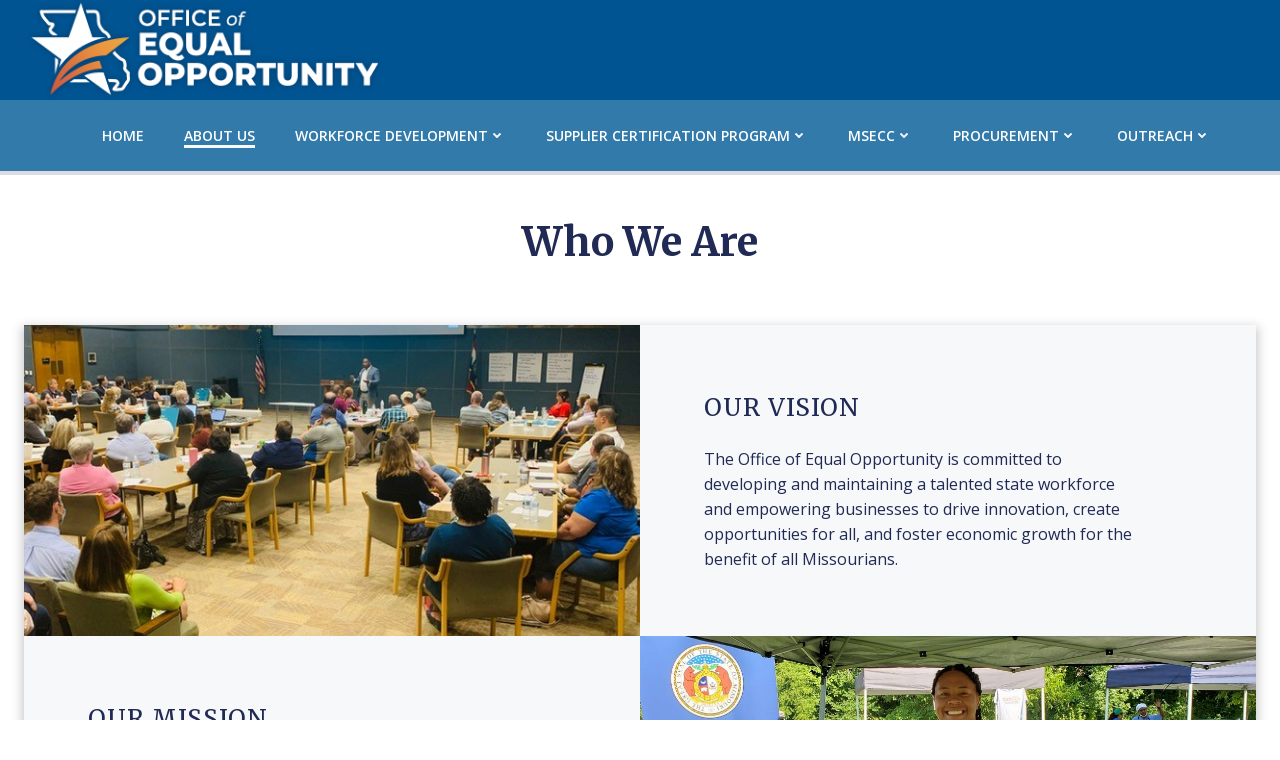

--- FILE ---
content_type: text/html; charset=UTF-8
request_url: https://oeo.mo.gov/about-us/
body_size: 28064
content:
<!DOCTYPE html>
<html lang="en-US">
<head>
    <meta charset="UTF-8">
    <meta name="viewport" content="width=device-width, initial-scale=1">
    <link rel="profile" href="http://gmpg.org/xfn/11">
    <title>About Us &#8211; Office of Equal Opportunity</title>
<meta name='robots' content='max-image-preview:large' />
	<script type="text/javascript" src="/ruxitagentjs_ICA7NVfqrux_10327251022105625.js" data-dtconfig="rid=RID_-1467881409|rpid=888962773|domain=mo.gov|reportUrl=/rb_55eaf2f6-986f-4e73-8fc2-ea2e17ce5637|app=a40479162f70bc58|cuc=nuvz9kpf|owasp=1|mel=100000|expw=1|featureHash=ICA7NVfqrux|dpvc=1|lastModification=1768982803015|tp=500,50,0|rdnt=1|uxrgce=1|srbbv=2|agentUri=/ruxitagentjs_ICA7NVfqrux_10327251022105625.js"></script><style>img:is([sizes="auto" i], [sizes^="auto," i]) { contain-intrinsic-size: 3000px 1500px }</style>
	<link rel='dns-prefetch' href='//fonts.googleapis.com' />
<link rel="alternate" type="application/rss+xml" title="Office of Equal Opportunity &raquo; Feed" href="https://oeo.mo.gov/feed/" />
<link rel="alternate" type="application/rss+xml" title="Office of Equal Opportunity &raquo; Comments Feed" href="https://oeo.mo.gov/comments/feed/" />
<link rel="alternate" type="text/calendar" title="Office of Equal Opportunity &raquo; iCal Feed" href="https://oeo.mo.gov/events/?ical=1" />
		<!-- This site uses the Google Analytics by MonsterInsights plugin v9.3.1 - Using Analytics tracking - https://www.monsterinsights.com/ -->
		<!-- Note: MonsterInsights is not currently configured on this site. The site owner needs to authenticate with Google Analytics in the MonsterInsights settings panel. -->
					<!-- No tracking code set -->
				<!-- / Google Analytics by MonsterInsights -->
		<script type="text/javascript">
/* <![CDATA[ */
window._wpemojiSettings = {"baseUrl":"https:\/\/s.w.org\/images\/core\/emoji\/15.0.3\/72x72\/","ext":".png","svgUrl":"https:\/\/s.w.org\/images\/core\/emoji\/15.0.3\/svg\/","svgExt":".svg","source":{"concatemoji":"https:\/\/oeo.mo.gov\/wp-includes\/js\/wp-emoji-release.min.js?ver=6.7.2"}};
/*! This file is auto-generated */
!function(i,n){var o,s,e;function c(e){try{var t={supportTests:e,timestamp:(new Date).valueOf()};sessionStorage.setItem(o,JSON.stringify(t))}catch(e){}}function p(e,t,n){e.clearRect(0,0,e.canvas.width,e.canvas.height),e.fillText(t,0,0);var t=new Uint32Array(e.getImageData(0,0,e.canvas.width,e.canvas.height).data),r=(e.clearRect(0,0,e.canvas.width,e.canvas.height),e.fillText(n,0,0),new Uint32Array(e.getImageData(0,0,e.canvas.width,e.canvas.height).data));return t.every(function(e,t){return e===r[t]})}function u(e,t,n){switch(t){case"flag":return n(e,"\ud83c\udff3\ufe0f\u200d\u26a7\ufe0f","\ud83c\udff3\ufe0f\u200b\u26a7\ufe0f")?!1:!n(e,"\ud83c\uddfa\ud83c\uddf3","\ud83c\uddfa\u200b\ud83c\uddf3")&&!n(e,"\ud83c\udff4\udb40\udc67\udb40\udc62\udb40\udc65\udb40\udc6e\udb40\udc67\udb40\udc7f","\ud83c\udff4\u200b\udb40\udc67\u200b\udb40\udc62\u200b\udb40\udc65\u200b\udb40\udc6e\u200b\udb40\udc67\u200b\udb40\udc7f");case"emoji":return!n(e,"\ud83d\udc26\u200d\u2b1b","\ud83d\udc26\u200b\u2b1b")}return!1}function f(e,t,n){var r="undefined"!=typeof WorkerGlobalScope&&self instanceof WorkerGlobalScope?new OffscreenCanvas(300,150):i.createElement("canvas"),a=r.getContext("2d",{willReadFrequently:!0}),o=(a.textBaseline="top",a.font="600 32px Arial",{});return e.forEach(function(e){o[e]=t(a,e,n)}),o}function t(e){var t=i.createElement("script");t.src=e,t.defer=!0,i.head.appendChild(t)}"undefined"!=typeof Promise&&(o="wpEmojiSettingsSupports",s=["flag","emoji"],n.supports={everything:!0,everythingExceptFlag:!0},e=new Promise(function(e){i.addEventListener("DOMContentLoaded",e,{once:!0})}),new Promise(function(t){var n=function(){try{var e=JSON.parse(sessionStorage.getItem(o));if("object"==typeof e&&"number"==typeof e.timestamp&&(new Date).valueOf()<e.timestamp+604800&&"object"==typeof e.supportTests)return e.supportTests}catch(e){}return null}();if(!n){if("undefined"!=typeof Worker&&"undefined"!=typeof OffscreenCanvas&&"undefined"!=typeof URL&&URL.createObjectURL&&"undefined"!=typeof Blob)try{var e="postMessage("+f.toString()+"("+[JSON.stringify(s),u.toString(),p.toString()].join(",")+"));",r=new Blob([e],{type:"text/javascript"}),a=new Worker(URL.createObjectURL(r),{name:"wpTestEmojiSupports"});return void(a.onmessage=function(e){c(n=e.data),a.terminate(),t(n)})}catch(e){}c(n=f(s,u,p))}t(n)}).then(function(e){for(var t in e)n.supports[t]=e[t],n.supports.everything=n.supports.everything&&n.supports[t],"flag"!==t&&(n.supports.everythingExceptFlag=n.supports.everythingExceptFlag&&n.supports[t]);n.supports.everythingExceptFlag=n.supports.everythingExceptFlag&&!n.supports.flag,n.DOMReady=!1,n.readyCallback=function(){n.DOMReady=!0}}).then(function(){return e}).then(function(){var e;n.supports.everything||(n.readyCallback(),(e=n.source||{}).concatemoji?t(e.concatemoji):e.wpemoji&&e.twemoji&&(t(e.twemoji),t(e.wpemoji)))}))}((window,document),window._wpemojiSettings);
/* ]]> */
</script>
<link rel='stylesheet' id='extend-builder-css-css' href='https://oeo.mo.gov/wp-content/plugins/colibri-page-builder-pro/extend-builder/assets/static/css/theme.css?ver=1.0.365-pro' type='text/css' media='all' />
<style id='extend-builder-css-inline-css' type='text/css'>
/* page css */
/* part css : theme-shapes */
.colibri-shape-circles {
background-image:url('https://oeo.mo.gov/wp-content/themes/colibri-wp/resources/images/header-shapes/circles.png')
}
.colibri-shape-10degree-stripes {
background-image:url('https://oeo.mo.gov/wp-content/themes/colibri-wp/resources/images/header-shapes/10degree-stripes.png')
}
.colibri-shape-rounded-squares-blue {
background-image:url('https://oeo.mo.gov/wp-content/themes/colibri-wp/resources/images/header-shapes/rounded-squares-blue.png')
}
.colibri-shape-many-rounded-squares-blue {
background-image:url('https://oeo.mo.gov/wp-content/themes/colibri-wp/resources/images/header-shapes/many-rounded-squares-blue.png')
}
.colibri-shape-two-circles {
background-image:url('https://oeo.mo.gov/wp-content/themes/colibri-wp/resources/images/header-shapes/two-circles.png')
}
.colibri-shape-circles-2 {
background-image:url('https://oeo.mo.gov/wp-content/themes/colibri-wp/resources/images/header-shapes/circles-2.png')
}
.colibri-shape-circles-3 {
background-image:url('https://oeo.mo.gov/wp-content/themes/colibri-wp/resources/images/header-shapes/circles-3.png')
}
.colibri-shape-circles-gradient {
background-image:url('https://oeo.mo.gov/wp-content/themes/colibri-wp/resources/images/header-shapes/circles-gradient.png')
}
.colibri-shape-circles-white-gradient {
background-image:url('https://oeo.mo.gov/wp-content/themes/colibri-wp/resources/images/header-shapes/circles-white-gradient.png')
}
.colibri-shape-waves {
background-image:url('https://oeo.mo.gov/wp-content/themes/colibri-wp/resources/images/header-shapes/waves.png')
}
.colibri-shape-waves-inverted {
background-image:url('https://oeo.mo.gov/wp-content/themes/colibri-wp/resources/images/header-shapes/waves-inverted.png')
}
.colibri-shape-dots {
background-image:url('https://oeo.mo.gov/wp-content/themes/colibri-wp/resources/images/header-shapes/dots.png')
}
.colibri-shape-left-tilted-lines {
background-image:url('https://oeo.mo.gov/wp-content/themes/colibri-wp/resources/images/header-shapes/left-tilted-lines.png')
}
.colibri-shape-right-tilted-lines {
background-image:url('https://oeo.mo.gov/wp-content/themes/colibri-wp/resources/images/header-shapes/right-tilted-lines.png')
}
.colibri-shape-right-tilted-strips {
background-image:url('https://oeo.mo.gov/wp-content/themes/colibri-wp/resources/images/header-shapes/right-tilted-strips.png')
}
/* part css : theme */

.h-y-container > *:not(:last-child), .h-x-container-inner > * {
  margin-bottom: 20px;
}
.h-x-container-inner, .h-column__content > .h-x-container > *:last-child {
  margin-bottom: -20px;
}
.h-x-container-inner > * {
  padding-left: 10px;
  padding-right: 10px;
}
.h-x-container-inner {
  margin-left: -10px;
  margin-right: -10px;
}
[class*=style-], [class*=local-style-], .h-global-transition, .h-global-transition-all, .h-global-transition-all * {
  transition-duration: 0.5s;
}
.wp-block-button .wp-block-button__link:not(.has-background),.wp-block-file .wp-block-file__button {
  background-color: #303e7a;
  background-image: none;
}
.wp-block-button .wp-block-button__link:not(.has-background):hover,.wp-block-button .wp-block-button__link:not(.has-background):focus,.wp-block-button .wp-block-button__link:not(.has-background):active,.wp-block-file .wp-block-file__button:hover,.wp-block-file .wp-block-file__button:focus,.wp-block-file .wp-block-file__button:active {
  background-color: rgb(7, 29, 122);
  background-image: none;
}
.wp-block-button.is-style-outline .wp-block-button__link:not(.has-background) {
  color: #303e7a;
  background-color: transparent;
  background-image: none;
  border-top-width: 2px;
  border-top-color: #303e7a;
  border-top-style: solid;
  border-right-width: 2px;
  border-right-color: #303e7a;
  border-right-style: solid;
  border-bottom-width: 2px;
  border-bottom-color: #303e7a;
  border-bottom-style: solid;
  border-left-width: 2px;
  border-left-color: #303e7a;
  border-left-style: solid;
}
.wp-block-button.is-style-outline .wp-block-button__link:not(.has-background):hover,.wp-block-button.is-style-outline .wp-block-button__link:not(.has-background):focus,.wp-block-button.is-style-outline .wp-block-button__link:not(.has-background):active {
  color: #fff;
  background-color: #303e7a;
  background-image: none;
}
.has-background-color,*[class^="wp-block-"].is-style-solid-color {
  background-color: #303e7a;
  background-image: none;
}
.has-colibri-color-1-background-color {
  background-color: #303e7a;
  background-image: none;
}
.wp-block-button .wp-block-button__link.has-colibri-color-1-background-color {
  background-color: #303e7a;
  background-image: none;
}
.wp-block-button .wp-block-button__link.has-colibri-color-1-background-color:hover,.wp-block-button .wp-block-button__link.has-colibri-color-1-background-color:focus,.wp-block-button .wp-block-button__link.has-colibri-color-1-background-color:active {
  background-color: rgb(7, 29, 122);
  background-image: none;
}
.wp-block-button.is-style-outline .wp-block-button__link.has-colibri-color-1-background-color {
  color: #303e7a;
  background-color: transparent;
  background-image: none;
  border-top-width: 2px;
  border-top-color: #303e7a;
  border-top-style: solid;
  border-right-width: 2px;
  border-right-color: #303e7a;
  border-right-style: solid;
  border-bottom-width: 2px;
  border-bottom-color: #303e7a;
  border-bottom-style: solid;
  border-left-width: 2px;
  border-left-color: #303e7a;
  border-left-style: solid;
}
.wp-block-button.is-style-outline .wp-block-button__link.has-colibri-color-1-background-color:hover,.wp-block-button.is-style-outline .wp-block-button__link.has-colibri-color-1-background-color:focus,.wp-block-button.is-style-outline .wp-block-button__link.has-colibri-color-1-background-color:active {
  color: #fff;
  background-color: #303e7a;
  background-image: none;
}
*[class^="wp-block-"].has-colibri-color-1-background-color,*[class^="wp-block-"] .has-colibri-color-1-background-color,*[class^="wp-block-"].is-style-solid-color.has-colibri-color-1-color,*[class^="wp-block-"].is-style-solid-color blockquote.has-colibri-color-1-color,*[class^="wp-block-"].is-style-solid-color blockquote.has-colibri-color-1-color p {
  background-color: #303e7a;
  background-image: none;
}
.has-colibri-color-1-color {
  color: #303e7a;
}
.has-colibri-color-2-background-color {
  background-color: #f7e597;
  background-image: none;
}
.wp-block-button .wp-block-button__link.has-colibri-color-2-background-color {
  background-color: #f7e597;
  background-image: none;
}
.wp-block-button .wp-block-button__link.has-colibri-color-2-background-color:hover,.wp-block-button .wp-block-button__link.has-colibri-color-2-background-color:focus,.wp-block-button .wp-block-button__link.has-colibri-color-2-background-color:active {
  background-color: rgb(162, 150, 99);
  background-image: none;
}
.wp-block-button.is-style-outline .wp-block-button__link.has-colibri-color-2-background-color {
  color: #f7e597;
  background-color: transparent;
  background-image: none;
  border-top-width: 2px;
  border-top-color: #f7e597;
  border-top-style: solid;
  border-right-width: 2px;
  border-right-color: #f7e597;
  border-right-style: solid;
  border-bottom-width: 2px;
  border-bottom-color: #f7e597;
  border-bottom-style: solid;
  border-left-width: 2px;
  border-left-color: #f7e597;
  border-left-style: solid;
}
.wp-block-button.is-style-outline .wp-block-button__link.has-colibri-color-2-background-color:hover,.wp-block-button.is-style-outline .wp-block-button__link.has-colibri-color-2-background-color:focus,.wp-block-button.is-style-outline .wp-block-button__link.has-colibri-color-2-background-color:active {
  color: #fff;
  background-color: #f7e597;
  background-image: none;
}
*[class^="wp-block-"].has-colibri-color-2-background-color,*[class^="wp-block-"] .has-colibri-color-2-background-color,*[class^="wp-block-"].is-style-solid-color.has-colibri-color-2-color,*[class^="wp-block-"].is-style-solid-color blockquote.has-colibri-color-2-color,*[class^="wp-block-"].is-style-solid-color blockquote.has-colibri-color-2-color p {
  background-color: #f7e597;
  background-image: none;
}
.has-colibri-color-2-color {
  color: #f7e597;
}
.has-colibri-color-3-background-color {
  background-color: #f66161;
  background-image: none;
}
.wp-block-button .wp-block-button__link.has-colibri-color-3-background-color {
  background-color: #f66161;
  background-image: none;
}
.wp-block-button .wp-block-button__link.has-colibri-color-3-background-color:hover,.wp-block-button .wp-block-button__link.has-colibri-color-3-background-color:focus,.wp-block-button .wp-block-button__link.has-colibri-color-3-background-color:active {
  background-color: rgb(161, 63, 63);
  background-image: none;
}
.wp-block-button.is-style-outline .wp-block-button__link.has-colibri-color-3-background-color {
  color: #f66161;
  background-color: transparent;
  background-image: none;
  border-top-width: 2px;
  border-top-color: #f66161;
  border-top-style: solid;
  border-right-width: 2px;
  border-right-color: #f66161;
  border-right-style: solid;
  border-bottom-width: 2px;
  border-bottom-color: #f66161;
  border-bottom-style: solid;
  border-left-width: 2px;
  border-left-color: #f66161;
  border-left-style: solid;
}
.wp-block-button.is-style-outline .wp-block-button__link.has-colibri-color-3-background-color:hover,.wp-block-button.is-style-outline .wp-block-button__link.has-colibri-color-3-background-color:focus,.wp-block-button.is-style-outline .wp-block-button__link.has-colibri-color-3-background-color:active {
  color: #fff;
  background-color: #f66161;
  background-image: none;
}
*[class^="wp-block-"].has-colibri-color-3-background-color,*[class^="wp-block-"] .has-colibri-color-3-background-color,*[class^="wp-block-"].is-style-solid-color.has-colibri-color-3-color,*[class^="wp-block-"].is-style-solid-color blockquote.has-colibri-color-3-color,*[class^="wp-block-"].is-style-solid-color blockquote.has-colibri-color-3-color p {
  background-color: #f66161;
  background-image: none;
}
.has-colibri-color-3-color {
  color: #f66161;
}
.has-colibri-color-4-background-color {
  background-color: #9ec9e2;
  background-image: none;
}
.wp-block-button .wp-block-button__link.has-colibri-color-4-background-color {
  background-color: #9ec9e2;
  background-image: none;
}
.wp-block-button .wp-block-button__link.has-colibri-color-4-background-color:hover,.wp-block-button .wp-block-button__link.has-colibri-color-4-background-color:focus,.wp-block-button .wp-block-button__link.has-colibri-color-4-background-color:active {
  background-color: rgb(7, 146, 226);
  background-image: none;
}
.wp-block-button.is-style-outline .wp-block-button__link.has-colibri-color-4-background-color {
  color: #9ec9e2;
  background-color: transparent;
  background-image: none;
  border-top-width: 2px;
  border-top-color: #9ec9e2;
  border-top-style: solid;
  border-right-width: 2px;
  border-right-color: #9ec9e2;
  border-right-style: solid;
  border-bottom-width: 2px;
  border-bottom-color: #9ec9e2;
  border-bottom-style: solid;
  border-left-width: 2px;
  border-left-color: #9ec9e2;
  border-left-style: solid;
}
.wp-block-button.is-style-outline .wp-block-button__link.has-colibri-color-4-background-color:hover,.wp-block-button.is-style-outline .wp-block-button__link.has-colibri-color-4-background-color:focus,.wp-block-button.is-style-outline .wp-block-button__link.has-colibri-color-4-background-color:active {
  color: #fff;
  background-color: #9ec9e2;
  background-image: none;
}
*[class^="wp-block-"].has-colibri-color-4-background-color,*[class^="wp-block-"] .has-colibri-color-4-background-color,*[class^="wp-block-"].is-style-solid-color.has-colibri-color-4-color,*[class^="wp-block-"].is-style-solid-color blockquote.has-colibri-color-4-color,*[class^="wp-block-"].is-style-solid-color blockquote.has-colibri-color-4-color p {
  background-color: #9ec9e2;
  background-image: none;
}
.has-colibri-color-4-color {
  color: #9ec9e2;
}
.has-colibri-color-5-background-color {
  background-color: #f6f8fa;
  background-image: none;
}
.wp-block-button .wp-block-button__link.has-colibri-color-5-background-color {
  background-color: #f6f8fa;
  background-image: none;
}
.wp-block-button .wp-block-button__link.has-colibri-color-5-background-color:hover,.wp-block-button .wp-block-button__link.has-colibri-color-5-background-color:focus,.wp-block-button .wp-block-button__link.has-colibri-color-5-background-color:active {
  background-color: rgb(162, 164, 165);
  background-image: none;
}
.wp-block-button.is-style-outline .wp-block-button__link.has-colibri-color-5-background-color {
  color: #f6f8fa;
  background-color: transparent;
  background-image: none;
  border-top-width: 2px;
  border-top-color: #f6f8fa;
  border-top-style: solid;
  border-right-width: 2px;
  border-right-color: #f6f8fa;
  border-right-style: solid;
  border-bottom-width: 2px;
  border-bottom-color: #f6f8fa;
  border-bottom-style: solid;
  border-left-width: 2px;
  border-left-color: #f6f8fa;
  border-left-style: solid;
}
.wp-block-button.is-style-outline .wp-block-button__link.has-colibri-color-5-background-color:hover,.wp-block-button.is-style-outline .wp-block-button__link.has-colibri-color-5-background-color:focus,.wp-block-button.is-style-outline .wp-block-button__link.has-colibri-color-5-background-color:active {
  color: #fff;
  background-color: #f6f8fa;
  background-image: none;
}
*[class^="wp-block-"].has-colibri-color-5-background-color,*[class^="wp-block-"] .has-colibri-color-5-background-color,*[class^="wp-block-"].is-style-solid-color.has-colibri-color-5-color,*[class^="wp-block-"].is-style-solid-color blockquote.has-colibri-color-5-color,*[class^="wp-block-"].is-style-solid-color blockquote.has-colibri-color-5-color p {
  background-color: #f6f8fa;
  background-image: none;
}
.has-colibri-color-5-color {
  color: #f6f8fa;
}
.has-colibri-color-6-background-color {
  background-color: #202a54;
  background-image: none;
}
.wp-block-button .wp-block-button__link.has-colibri-color-6-background-color {
  background-color: #202a54;
  background-image: none;
}
.wp-block-button .wp-block-button__link.has-colibri-color-6-background-color:hover,.wp-block-button .wp-block-button__link.has-colibri-color-6-background-color:focus,.wp-block-button .wp-block-button__link.has-colibri-color-6-background-color:active {
  background-color: rgb(32, 42, 84);
  background-image: none;
}
.wp-block-button.is-style-outline .wp-block-button__link.has-colibri-color-6-background-color {
  color: #202a54;
  background-color: transparent;
  background-image: none;
  border-top-width: 2px;
  border-top-color: #202a54;
  border-top-style: solid;
  border-right-width: 2px;
  border-right-color: #202a54;
  border-right-style: solid;
  border-bottom-width: 2px;
  border-bottom-color: #202a54;
  border-bottom-style: solid;
  border-left-width: 2px;
  border-left-color: #202a54;
  border-left-style: solid;
}
.wp-block-button.is-style-outline .wp-block-button__link.has-colibri-color-6-background-color:hover,.wp-block-button.is-style-outline .wp-block-button__link.has-colibri-color-6-background-color:focus,.wp-block-button.is-style-outline .wp-block-button__link.has-colibri-color-6-background-color:active {
  color: #fff;
  background-color: #202a54;
  background-image: none;
}
*[class^="wp-block-"].has-colibri-color-6-background-color,*[class^="wp-block-"] .has-colibri-color-6-background-color,*[class^="wp-block-"].is-style-solid-color.has-colibri-color-6-color,*[class^="wp-block-"].is-style-solid-color blockquote.has-colibri-color-6-color,*[class^="wp-block-"].is-style-solid-color blockquote.has-colibri-color-6-color p {
  background-color: #202a54;
  background-image: none;
}
.has-colibri-color-6-color {
  color: #202a54;
}
#colibri .woocommerce-store-notice,#colibri.woocommerce .content .h-section input[type=submit],#colibri.woocommerce-page  .content .h-section  input[type=button],#colibri.woocommerce .content .h-section  input[type=button],#colibri.woocommerce-page  .content .h-section .button,#colibri.woocommerce .content .h-section .button,#colibri.woocommerce-page  .content .h-section  a.button,#colibri.woocommerce .content .h-section  a.button,#colibri.woocommerce-page  .content .h-section button.button,#colibri.woocommerce .content .h-section button.button,#colibri.woocommerce-page  .content .h-section input.button,#colibri.woocommerce .content .h-section input.button,#colibri.woocommerce-page  .content .h-section input#submit,#colibri.woocommerce .content .h-section input#submit,#colibri.woocommerce-page  .content .h-section a.added_to_cart,#colibri.woocommerce .content .h-section a.added_to_cart,#colibri.woocommerce-page  .content .h-section .ui-slider-range,#colibri.woocommerce .content .h-section .ui-slider-range,#colibri.woocommerce-page  .content .h-section .ui-slider-handle,#colibri.woocommerce .content .h-section .ui-slider-handle,#colibri.woocommerce-page  .content .h-section .wc-block-cart__submit-button,#colibri.woocommerce .content .h-section .wc-block-cart__submit-button,#colibri.woocommerce-page  .content .h-section .wc-block-components-checkout-place-order-button,#colibri.woocommerce .content .h-section .wc-block-components-checkout-place-order-button {
  background-color: #303e7a;
  background-image: none;
  border-top-width: 0px;
  border-top-color: #303e7a;
  border-top-style: solid;
  border-right-width: 0px;
  border-right-color: #303e7a;
  border-right-style: solid;
  border-bottom-width: 0px;
  border-bottom-color: #303e7a;
  border-bottom-style: solid;
  border-left-width: 0px;
  border-left-color: #303e7a;
  border-left-style: solid;
}
#colibri .woocommerce-store-notice:hover,#colibri .woocommerce-store-notice:focus,#colibri .woocommerce-store-notice:active,#colibri.woocommerce .content .h-section input[type=submit]:hover,#colibri.woocommerce .content .h-section input[type=submit]:focus,#colibri.woocommerce .content .h-section input[type=submit]:active,#colibri.woocommerce-page  .content .h-section  input[type=button]:hover,#colibri.woocommerce-page  .content .h-section  input[type=button]:focus,#colibri.woocommerce-page  .content .h-section  input[type=button]:active,#colibri.woocommerce .content .h-section  input[type=button]:hover,#colibri.woocommerce .content .h-section  input[type=button]:focus,#colibri.woocommerce .content .h-section  input[type=button]:active,#colibri.woocommerce-page  .content .h-section .button:hover,#colibri.woocommerce-page  .content .h-section .button:focus,#colibri.woocommerce-page  .content .h-section .button:active,#colibri.woocommerce .content .h-section .button:hover,#colibri.woocommerce .content .h-section .button:focus,#colibri.woocommerce .content .h-section .button:active,#colibri.woocommerce-page  .content .h-section  a.button:hover,#colibri.woocommerce-page  .content .h-section  a.button:focus,#colibri.woocommerce-page  .content .h-section  a.button:active,#colibri.woocommerce .content .h-section  a.button:hover,#colibri.woocommerce .content .h-section  a.button:focus,#colibri.woocommerce .content .h-section  a.button:active,#colibri.woocommerce-page  .content .h-section button.button:hover,#colibri.woocommerce-page  .content .h-section button.button:focus,#colibri.woocommerce-page  .content .h-section button.button:active,#colibri.woocommerce .content .h-section button.button:hover,#colibri.woocommerce .content .h-section button.button:focus,#colibri.woocommerce .content .h-section button.button:active,#colibri.woocommerce-page  .content .h-section input.button:hover,#colibri.woocommerce-page  .content .h-section input.button:focus,#colibri.woocommerce-page  .content .h-section input.button:active,#colibri.woocommerce .content .h-section input.button:hover,#colibri.woocommerce .content .h-section input.button:focus,#colibri.woocommerce .content .h-section input.button:active,#colibri.woocommerce-page  .content .h-section input#submit:hover,#colibri.woocommerce-page  .content .h-section input#submit:focus,#colibri.woocommerce-page  .content .h-section input#submit:active,#colibri.woocommerce .content .h-section input#submit:hover,#colibri.woocommerce .content .h-section input#submit:focus,#colibri.woocommerce .content .h-section input#submit:active,#colibri.woocommerce-page  .content .h-section a.added_to_cart:hover,#colibri.woocommerce-page  .content .h-section a.added_to_cart:focus,#colibri.woocommerce-page  .content .h-section a.added_to_cart:active,#colibri.woocommerce .content .h-section a.added_to_cart:hover,#colibri.woocommerce .content .h-section a.added_to_cart:focus,#colibri.woocommerce .content .h-section a.added_to_cart:active,#colibri.woocommerce-page  .content .h-section .ui-slider-range:hover,#colibri.woocommerce-page  .content .h-section .ui-slider-range:focus,#colibri.woocommerce-page  .content .h-section .ui-slider-range:active,#colibri.woocommerce .content .h-section .ui-slider-range:hover,#colibri.woocommerce .content .h-section .ui-slider-range:focus,#colibri.woocommerce .content .h-section .ui-slider-range:active,#colibri.woocommerce-page  .content .h-section .ui-slider-handle:hover,#colibri.woocommerce-page  .content .h-section .ui-slider-handle:focus,#colibri.woocommerce-page  .content .h-section .ui-slider-handle:active,#colibri.woocommerce .content .h-section .ui-slider-handle:hover,#colibri.woocommerce .content .h-section .ui-slider-handle:focus,#colibri.woocommerce .content .h-section .ui-slider-handle:active,#colibri.woocommerce-page  .content .h-section .wc-block-cart__submit-button:hover,#colibri.woocommerce-page  .content .h-section .wc-block-cart__submit-button:focus,#colibri.woocommerce-page  .content .h-section .wc-block-cart__submit-button:active,#colibri.woocommerce .content .h-section .wc-block-cart__submit-button:hover,#colibri.woocommerce .content .h-section .wc-block-cart__submit-button:focus,#colibri.woocommerce .content .h-section .wc-block-cart__submit-button:active,#colibri.woocommerce-page  .content .h-section .wc-block-components-checkout-place-order-button:hover,#colibri.woocommerce-page  .content .h-section .wc-block-components-checkout-place-order-button:focus,#colibri.woocommerce-page  .content .h-section .wc-block-components-checkout-place-order-button:active,#colibri.woocommerce .content .h-section .wc-block-components-checkout-place-order-button:hover,#colibri.woocommerce .content .h-section .wc-block-components-checkout-place-order-button:focus,#colibri.woocommerce .content .h-section .wc-block-components-checkout-place-order-button:active {
  background-color: rgb(7, 29, 122);
  background-image: none;
  border-top-width: 0px;
  border-top-color: rgb(7, 29, 122);
  border-top-style: solid;
  border-right-width: 0px;
  border-right-color: rgb(7, 29, 122);
  border-right-style: solid;
  border-bottom-width: 0px;
  border-bottom-color: rgb(7, 29, 122);
  border-bottom-style: solid;
  border-left-width: 0px;
  border-left-color: rgb(7, 29, 122);
  border-left-style: solid;
}
#colibri.woocommerce-page  .content .h-section .star-rating::before,#colibri.woocommerce .content .h-section .star-rating::before,#colibri.woocommerce-page  .content .h-section .star-rating span::before,#colibri.woocommerce .content .h-section .star-rating span::before {
  color: #303e7a;
}
#colibri.woocommerce-page  .content .h-section .price,#colibri.woocommerce .content .h-section .price {
  color: #303e7a;
}
#colibri.woocommerce-page  .content .h-section .price del,#colibri.woocommerce .content .h-section .price del {
  color: rgb(89, 95, 122);
}
#colibri.woocommerce-page  .content .h-section .onsale,#colibri.woocommerce .content .h-section .onsale {
  background-color: #303e7a;
  background-image: none;
}
#colibri.woocommerce-page  .content .h-section .onsale:hover,#colibri.woocommerce-page  .content .h-section .onsale:focus,#colibri.woocommerce-page  .content .h-section .onsale:active,#colibri.woocommerce .content .h-section .onsale:hover,#colibri.woocommerce .content .h-section .onsale:focus,#colibri.woocommerce .content .h-section .onsale:active {
  background-color: rgb(7, 29, 122);
  background-image: none;
}
#colibri.woocommerce ul.products li.product h2:hover {
  color: #303e7a;
}
#colibri.woocommerce-page  .content .h-section .woocommerce-pagination .page-numbers.current,#colibri.woocommerce .content .h-section .woocommerce-pagination .page-numbers.current,#colibri.woocommerce-page  .content .h-section .woocommerce-pagination a.page-numbers:hover,#colibri.woocommerce .content .h-section .woocommerce-pagination a.page-numbers:hover {
  background-color: #303e7a;
  background-image: none;
}
#colibri.woocommerce-page  .content .h-section .comment-form-rating .stars a,#colibri.woocommerce .content .h-section .comment-form-rating .stars a {
  color: #303e7a;
}
.h-section-global-spacing {
  padding-top: 90px;
  padding-bottom: 90px;
}
#colibri .colibri-language-switcher {
  background-color: white;
  background-image: none;
  top: 80px;
  border-top-width: 0px;
  border-top-style: none;
  border-top-left-radius: 4px;
  border-top-right-radius: 0px;
  border-right-width: 0px;
  border-right-style: none;
  border-bottom-width: 0px;
  border-bottom-style: none;
  border-bottom-left-radius: 4px;
  border-bottom-right-radius: 0px;
  border-left-width: 0px;
  border-left-style: none;
}
#colibri .colibri-language-switcher .lang-item {
  padding-top: 14px;
  padding-right: 18px;
  padding-bottom: 14px;
  padding-left: 18px;
}
body {
  font-family: Open Sans;
  font-weight: 400;
  font-size: 16px;
  line-height: 1.6;
  color: #202a54;
}
body a {
  font-family: Open Sans;
  font-weight: 700;
  text-decoration: none;
  font-size: 1em;
  line-height: 1.5;
  color: rgb(43, 110, 154);
}
body a:hover {
  color: rgb(43, 110, 154);
}
body p {
  margin-bottom: 0px;
  font-family: Open Sans;
  font-weight: 400;
  font-size: 16px;
  line-height: 1.6;
  color: #202a54;
}
body .h-lead p {
  margin-bottom: 0px;
  font-family: Open Sans;
  font-weight: 300;
  font-size: 1.25em;
  line-height: 1.2;
  color: #202a54;
}
body blockquote p {
  margin-bottom: 16px;
  font-family: Open Sans;
  font-weight: 400;
  font-size: 16px;
  line-height: 1.6;
  color: rgb(64, 85, 169);
}
body h1 {
  margin-bottom: 16px;
  font-family: Merriweather;
  font-weight: 700;
  font-size: 2.5em;
  line-height: 1;
  color: #202a54;
}
body h2 {
  margin-bottom: 16px;
  font-family: Merriweather;
  font-weight: 700;
  font-size: 2.5rem;
  line-height: 1.143;
  color: #202a54;
}
body h3 {
  margin-bottom: 16px;
  font-family: Merriweather;
  font-weight: 700;
  font-size: 2em;
  line-height: 1.25;
  color: #202a54;
}
body h4 {
  margin-bottom: 16px;
  font-family: Merriweather;
  font-weight: 400;
  font-size: 1.5em;
  line-height: 1.6;
  color: rgb(32, 42, 84);
}
body h5 {
  margin-bottom: 16px;
  font-family: Merriweather;
  font-weight: 700;
  font-size: 1.25rem;
  line-height: 1.55;
  color: rgb(32, 42, 84);
}
body h6 {
  margin-bottom: 16px;
  font-family: Merriweather;
  font-weight: 400;
  font-size: 1em;
  line-height: 1.6;
  color: rgb(32, 42, 84);
}
.has-colibri-color-7-background-color {
  background-color: rgb(41, 60, 234);
  background-image: none;
}
.wp-block-button .wp-block-button__link.has-colibri-color-7-background-color {
  background-color: rgb(41, 60, 234);
  background-image: none;
}
.wp-block-button .wp-block-button__link.has-colibri-color-7-background-color:hover,.wp-block-button .wp-block-button__link.has-colibri-color-7-background-color:focus,.wp-block-button .wp-block-button__link.has-colibri-color-7-background-color:active {
  background-color: rgb(26, 38, 149);
  background-image: none;
}
.wp-block-button.is-style-outline .wp-block-button__link.has-colibri-color-7-background-color {
  color: rgb(41, 60, 234);
  background-color: transparent;
  background-image: none;
  border-top-width: 2px;
  border-top-color: rgb(41, 60, 234);
  border-top-style: solid;
  border-right-width: 2px;
  border-right-color: rgb(41, 60, 234);
  border-right-style: solid;
  border-bottom-width: 2px;
  border-bottom-color: rgb(41, 60, 234);
  border-bottom-style: solid;
  border-left-width: 2px;
  border-left-color: rgb(41, 60, 234);
  border-left-style: solid;
}
.wp-block-button.is-style-outline .wp-block-button__link.has-colibri-color-7-background-color:hover,.wp-block-button.is-style-outline .wp-block-button__link.has-colibri-color-7-background-color:focus,.wp-block-button.is-style-outline .wp-block-button__link.has-colibri-color-7-background-color:active {
  color: #fff;
  background-color: rgb(41, 60, 234);
  background-image: none;
}
*[class^="wp-block-"].has-colibri-color-7-background-color,*[class^="wp-block-"] .has-colibri-color-7-background-color,*[class^="wp-block-"].is-style-solid-color.has-colibri-color-7-color,*[class^="wp-block-"].is-style-solid-color blockquote.has-colibri-color-7-color,*[class^="wp-block-"].is-style-solid-color blockquote.has-colibri-color-7-color p {
  background-color: rgb(41, 60, 234);
  background-image: none;
}
.has-colibri-color-7-color {
  color: rgb(41, 60, 234);
}


@media (min-width: 768px) and (max-width: 1023px){
.h-section-global-spacing {
  padding-top: 60px;
  padding-bottom: 60px;
}

}

@media (max-width: 767px){
.h-section-global-spacing {
  padding-top: 30px;
  padding-bottom: 30px;
}
body h1 {
  font-size: 3em;
}

}
/* part css : page */
#colibri .style-681 {
  height: auto;
  min-height: unset;
  background-color: #f6f8fa;
  background-image: none;
  padding-top: 50px;
}
#colibri .style-683 {
  text-align: center;
  height: auto;
  min-height: unset;
}
.style-684 > .h-row-container > .h-row > [class*='h-col-'] {
  width: 25% ;
}
#colibri .style-684 {
  min-height: 362px;
  text-align: center;
  background-color: unset;
  background-image: none;
}
#colibri .style-699 {
  text-align: center;
  height: auto;
  min-height: unset;
}
#colibri .style-700 p,#colibri .style-700  h1,#colibri .style-700  h2,#colibri .style-700  h3,#colibri .style-700  h4,#colibri .style-700  h5,#colibri .style-700  h6 {
  border-top-width: 0px;
  border-top-color: #202a54;
  border-top-style: none;
  border-right-width: 0px;
  border-right-color: #202a54;
  border-right-style: none;
  border-bottom-width: 2px;
  border-bottom-color: #202a54;
  border-bottom-style: none;
  border-left-width: 0px;
  border-left-color: #202a54;
  border-left-style: none;
  text-align: center;
}
#colibri .style-700 .text-wrapper-fancy svg path {
  stroke: #000000;
  stroke-linejoin: initial;
  stroke-linecap: initial;
  stroke-width: 8px;
}
#colibri .style-1345 {
  height: auto;
  min-height: unset;
  padding-top: 0px;
}
#colibri .style-1346 {
  box-shadow: 0px 4px 10px 2px rgba(74, 74, 74, 0.3) ;
}
#colibri .style-1347 {
  text-align: center;
  height: auto;
  min-height: unset;
  background-position: center center;
  background-size: cover;
  background-image: url("https://oeo.mo.gov/wp-content/uploads/2021/11/DED-14.jpg");
  background-attachment: scroll;
  background-repeat: no-repeat;
}
#colibri .style-1348 {
  text-align: left;
  height: auto;
  min-height: unset;
  background-color: #f6f8fa;
  background-image: none;
  padding-top: 4rem;
  padding-right: 4rem;
  padding-bottom: 4rem;
  padding-left: 4rem;
}
#colibri .style-1349 p,#colibri .style-1349  h1,#colibri .style-1349  h2,#colibri .style-1349  h3,#colibri .style-1349  h4,#colibri .style-1349  h5,#colibri .style-1349  h6 {
  text-transform: uppercase;
  letter-spacing: 1px;
}
#colibri .style-1349 .text-wrapper-fancy svg path {
  stroke: #000000;
  stroke-linejoin: initial;
  stroke-linecap: initial;
  stroke-width: 8px;
}
#colibri .style-1350 ol {
  list-style-type: decimal;
}
#colibri .style-1350 ul {
  list-style-type: disc;
}
#colibri .style-1353 {
  text-align: center;
  height: auto;
  min-height: unset;
  background-position: center center;
  background-size: cover;
  background-image: url("https://oeo.mo.gov/wp-content/uploads/2021/11/20210620_1644322-rotated.jpg");
  background-attachment: scroll;
  background-repeat: no-repeat;
}
#colibri .style-1356 {
  height: auto;
  min-height: unset;
  padding-top: 90px;
  padding-bottom: 30px;
}
#colibri .style-1358 {
  text-align: center;
  height: auto;
  min-height: unset;
}
#colibri .style-1994 {
  height: auto;
  min-height: unset;
  padding-top: 50px;
  padding-bottom: 50px;
}
#colibri .style-1998 {
  text-align: center;
  height: auto;
  min-height: unset;
}
#colibri .style-1999-image {
  opacity: 1;
}
#colibri .style-1999-caption {
  margin-top: 10px;
}
#colibri .style-1999-frameImage {
  z-index: -1;
  transform: translateX(10%) translateY(10%);
  transform-origin: center center 0px;
  background-color: rgb(0,0,0);
  height: 100%;
  width: 100% ;
  border-top-width: 10px;
  border-top-color: rgb(0,0,0);
  border-top-style: none;
  border-right-width: 10px;
  border-right-color: rgb(0,0,0);
  border-right-style: none;
  border-bottom-width: 10px;
  border-bottom-color: rgb(0,0,0);
  border-bottom-style: none;
  border-left-width: 10px;
  border-left-color: rgb(0,0,0);
  border-left-style: none;
}
#colibri .style-2001 {
  text-align: center;
  height: auto;
  min-height: unset;
}
#colibri .style-2005-line {
  width: 95% ;
  border-top-width: 0px;
  border-top-style: solid;
  border-right-width: 0px;
  border-right-style: solid;
  border-bottom-width: 5px;
  border-bottom-color: rgb(4, 19, 84);
  border-bottom-style: solid;
  border-left-width: 0px;
  border-left-style: solid;
}
#colibri .style-2005-icon {
  fill: #303e7a;
  width: 50px ;
  height: 50px;
  margin-right: 10px;
  margin-left: 10px;
}
#colibri .style-2005 {
  padding-top: 10px;
  padding-bottom: 0px;
}
#colibri .style-2006 {
  font-family: Open Sans;
  font-weight: 700;
  text-transform: uppercase;
  font-size: 18px;
}
#colibri .style-2006 p {
  font-family: Open Sans;
  font-weight: 700;
  text-transform: uppercase;
  font-size: 18px;
}
#colibri .style-2006 ol {
  list-style-type: decimal;
}
#colibri .style-2006 ul {
  list-style-type: disc;
}
#colibri .style-2009 {
  text-align: right;
  height: auto;
  min-height: unset;
  padding-right: 50px;
}
#colibri .style-2010 {
  text-align: left;
  height: auto;
  min-height: unset;
  padding-left: 50px;
}
.style-2597 > * > .h-y-container > *:not(:last-child) {
  margin-bottom: 10px;
}
#colibri .style-2597 {
  text-align: center;
  height: auto;
  min-height: unset;
  border-top-width: 0px;
  border-top-style: none;
  border-right-width: 0px;
  border-right-style: none;
  border-bottom-width: 0px;
  border-bottom-style: none;
  border-left-width: 0px;
  border-left-style: none;
  background-color: #f6f8fa;
  background-position: center center;
  background-size: cover;
  background-image: url("https://oeo.mo.gov/wp-content/uploads/2022/11/kristal-white-scaled.jpg");
  background-attachment: scroll;
  background-repeat: no-repeat;
}
.style-2599 > .h-y-container > *:not(:last-child) {
  margin-bottom: 0px;
}
#colibri .style-2599 {
  text-align: left;
  min-height: 0px;
  background-color: #f6f8fa;
  background-image: none;
}
#colibri .style-2600 .text-wrapper-fancy svg path {
  stroke: #000000;
  stroke-linejoin: initial;
  stroke-linecap: initial;
  stroke-width: 8px;
}
#colibri .style-2601 {
  font-style: italic;
  text-align: left;
}
#colibri .style-2601 p {
  font-style: italic;
}
#colibri .style-2601 ol {
  list-style-type: decimal;
}
#colibri .style-2601 ul {
  list-style-type: disc;
}
.style-3257 > * > .h-y-container > *:not(:last-child) {
  margin-bottom: 10px;
}
#colibri .style-3257 {
  text-align: center;
  height: auto;
  min-height: unset;
  border-top-width: 0px;
  border-top-style: none;
  border-right-width: 0px;
  border-right-style: none;
  border-bottom-width: 0px;
  border-bottom-style: none;
  border-left-width: 0px;
  border-left-style: none;
  background-color: #f6f8fa;
  background-position: center center;
  background-size: cover;
  background-image: url("https://oeo.mo.gov/wp-content/uploads/2023/06/cropped-cropped-061423-0011-edit-scaled-2.jpg");
  background-attachment: scroll;
  background-repeat: no-repeat;
}
.style-3259 > .h-y-container > *:not(:last-child) {
  margin-bottom: 0px;
}
#colibri .style-3259 {
  text-align: left;
  height: auto;
  min-height: unset;
  background-color: #f6f8fa;
  background-image: none;
}
#colibri .style-3260 .text-wrapper-fancy svg path {
  stroke: #000000;
  stroke-linejoin: initial;
  stroke-linecap: initial;
  stroke-width: 8px;
}
#colibri .style-3261 {
  font-style: italic;
}
#colibri .style-3261 p {
  font-style: italic;
}
#colibri .style-3261 ol {
  list-style-type: decimal;
}
#colibri .style-3261 ul {
  list-style-type: disc;
}
.style-3262 > * > .h-y-container > *:not(:last-child) {
  margin-bottom: 10px;
}
#colibri .style-3262 {
  text-align: left;
  height: auto;
  min-height: unset;
  border-top-width: 0px;
  border-top-style: none;
  border-right-width: 0px;
  border-right-style: none;
  border-bottom-width: 0px;
  border-bottom-style: none;
  border-left-width: 0px;
  border-left-style: none;
  background-color: #f6f8fa;
  background-position: 53.07004906979756% 53.41162253965548%;
  background-size: cover;
  background-image: url("https://oeo.mo.gov/wp-content/uploads/2024/03/cropped-SaillerDara_Headshot-scaled-1.jpg");
  background-attachment: scroll;
  background-repeat: no-repeat;
}
.style-3264 > .h-y-container > *:not(:last-child) {
  margin-bottom: 0px;
}
#colibri .style-3264 {
  text-align: left;
  height: auto;
  min-height: unset;
  background-color: #f6f8fa;
  background-image: none;
}
#colibri .style-3265 .text-wrapper-fancy svg path {
  stroke: #000000;
  stroke-linejoin: initial;
  stroke-linecap: initial;
  stroke-width: 8px;
}
#colibri .style-3266 {
  font-style: italic;
}
#colibri .style-3266 p {
  font-style: italic;
}
#colibri .style-3266 ol {
  list-style-type: decimal;
}
#colibri .style-3266 ul {
  list-style-type: disc;
}
.style-3336 > * > .h-y-container > *:not(:last-child) {
  margin-bottom: 10px;
}
#colibri .style-3336 {
  text-align: left;
  height: auto;
  min-height: unset;
  border-top-width: 0px;
  border-top-style: none;
  border-right-width: 0px;
  border-right-style: none;
  border-bottom-width: 0px;
  border-bottom-style: none;
  border-left-width: 0px;
  border-left-style: none;
  background-color: #f6f8fa;
  background-position: 44.07134115111951% 47.45379125250344%;
  background-size: cover;
  background-image: url("https://oeo.mo.gov/wp-content/uploads/2024/03/cropped-cropped-cropped-HicksKimberly_Headshot-scaled-1-1.jpg");
  background-attachment: scroll;
  background-repeat: no-repeat;
}
.style-3338 > .h-y-container > *:not(:last-child) {
  margin-bottom: 0px;
}
#colibri .style-3338 {
  text-align: left;
  height: auto;
  min-height: unset;
  background-color: #f6f8fa;
  background-image: none;
}
#colibri .style-3339 .text-wrapper-fancy svg path {
  stroke: #000000;
  stroke-linejoin: initial;
  stroke-linecap: initial;
  stroke-width: 8px;
}
#colibri .style-3340 {
  font-size: 15px;
}
#colibri .style-3340 p {
  font-size: 15px;
}
#colibri .style-3340 ol {
  list-style-type: decimal;
}
#colibri .style-3340 ul {
  list-style-type: disc;
}
.style-3590 > * > .h-y-container > *:not(:last-child) {
  margin-bottom: 10px;
}
#colibri .style-3590 {
  text-align: left;
  height: auto;
  min-height: unset;
  border-top-width: 0px;
  border-top-style: none;
  border-right-width: 0px;
  border-right-style: none;
  border-bottom-width: 0px;
  border-bottom-style: none;
  border-left-width: 0px;
  border-left-style: none;
  background-color: #f6f8fa;
  background-position: 53.56249591350587% 0%;
  background-size: contain;
  background-image: url("https://oeo.mo.gov/wp-content/uploads/2024/10/cropped-cropped-cropped-Gray2-Joseph-1-scaled-1-1.jpg");
  background-attachment: scroll;
  background-repeat: no-repeat;
}
.style-3592 > .h-y-container > *:not(:last-child) {
  margin-bottom: 0px;
}
#colibri .style-3592 {
  text-align: left;
  height: auto;
  min-height: unset;
  background-color: #f6f8fa;
  background-image: none;
}
#colibri .style-3593 .text-wrapper-fancy svg path {
  stroke: #000000;
  stroke-linejoin: initial;
  stroke-linecap: initial;
  stroke-width: 8px;
}
#colibri .style-3594 ol {
  list-style-type: decimal;
}
#colibri .style-3594 ul {
  list-style-type: disc;
}
.style-3620 > * > .h-y-container > *:not(:last-child) {
  margin-bottom: 10px;
}
#colibri .style-3620 {
  text-align: center;
  height: auto;
  min-height: unset;
  border-top-width: 0px;
  border-top-style: none;
  border-right-width: 0px;
  border-right-style: none;
  border-bottom-width: 0px;
  border-bottom-style: none;
  border-left-width: 0px;
  border-left-style: none;
  background-color: #f6f8fa;
  background-position: center center;
  background-size: cover;
  background-image: url("https://oeo.mo.gov/wp-content/uploads/2025/06/cropped-Claudia-Browner2-scaled-1.jpg");
  background-attachment: scroll;
  background-repeat: no-repeat;
}
#colibri .style-3761 {
  height: 30px;
}
#colibri .style-local-353-c18-outer {
  width: 100% ;
  flex: 0 0 auto;
  -ms-flex: 0 0 auto;
}
#colibri .style-local-353-c62-outer {
  width: 80% ;
  flex: 0 0 auto;
  -ms-flex: 0 0 auto;
}
#colibri .style-local-353-c8-outer {
  width: 50% ;
  flex: 0 0 auto;
  -ms-flex: 0 0 auto;
}
#colibri .style-local-353-c9-outer {
  width: 50% ;
  flex: 0 0 auto;
  -ms-flex: 0 0 auto;
}
#colibri .style-local-353-c12-outer {
  width: 50% ;
  flex: 0 0 auto;
  -ms-flex: 0 0 auto;
}
#colibri .style-local-353-c15-outer {
  width: 50% ;
  flex: 0 0 auto;
  -ms-flex: 0 0 auto;
}
#colibri .style-local-353-c4-outer {
  width: 100% ;
  flex: 0 0 auto;
  -ms-flex: 0 0 auto;
}
#colibri .style-local-353-c66-outer {
  width: 100% ;
  flex: 0 0 auto;
  -ms-flex: 0 0 auto;
}
#colibri .style-local-353-c67-image {
  max-width: 200px;
  max-height: 250px;
}
#colibri .style-local-353-c70-outer {
  width: 33.33% ;
  flex: 0 0 auto;
  -ms-flex: 0 0 auto;
}
#colibri .style-local-353-c71-outer {
  width: 33.33% ;
  flex: 0 0 auto;
  -ms-flex: 0 0 auto;
}
#colibri .style-local-353-c73-outer {
  width: 33.33% ;
  flex: 0 0 auto;
  -ms-flex: 0 0 auto;
}
#colibri .style-local-353-c78-outer {
  width: 50% ;
  flex: 0 0 auto;
  -ms-flex: 0 0 auto;
}
#colibri .style-local-353-c76-outer {
  width: 50% ;
  flex: 0 0 auto;
  -ms-flex: 0 0 auto;
}
#colibri .style-local-353-c22-outer {
  width: 100% ;
  flex: 0 0 auto;
  -ms-flex: 0 0 auto;
}
#colibri .style-local-353-c27-outer {
  width: 100% ;
  flex: 0 0 auto;
  -ms-flex: 0 0 auto;
}
#colibri .style-local-353-c32-outer {
  width: 100% ;
  flex: 0 0 auto;
  -ms-flex: 0 0 auto;
}
#colibri .style-local-353-c43-outer {
  width: 100% ;
  flex: 0 0 auto;
  -ms-flex: 0 0 auto;
}
#colibri .style-local-353-c48-outer {
  width: 100% ;
  flex: 0 0 auto;
  -ms-flex: 0 0 auto;
}
#colibri .style-local-353-c53-outer {
  width: 100% ;
  flex: 0 0 auto;
  -ms-flex: 0 0 auto;
}
#colibri .style-458 {
  animation-duration: 0.5s;
  background-color: rgb(0, 84, 146);
  background-image: none;
}
#colibri .style-458 mobile padding top {
  unit: px;
  value: 0;
}
#colibri .style-458 mobile padding bottom {
  unit: px;
  value: 0;
}
#colibri .h-navigation_sticky .style-458,#colibri .h-navigation_sticky.style-458 {
  background-color: rgb(0, 84, 146);
  background-image: none;
}
#colibri .style-460 {
  text-align: center;
  height: auto;
  min-height: unset;
}
#colibri .style-461-image {
  max-height: 100px;
}
#colibri .style-461 a,#colibri .style-461  .logo-text {
  color: #ffffff;
  text-decoration: none;
}
#colibri .h-navigation_sticky .style-461-image,#colibri .h-navigation_sticky.style-461-image {
  max-height: 100px;
}
#colibri .h-navigation_sticky .style-461 a,#colibri .h-navigation_sticky .style-461  .logo-text,#colibri .h-navigation_sticky.style-461 a,#colibri .h-navigation_sticky.style-461  .logo-text {
  color: #000000;
  text-decoration: none;
}
#colibri .style-498 {
  height: auto;
  min-height: unset;
  background-color: rgb(49, 122, 170);
  background-image: none;
  padding-top: 15px;
  padding-bottom: 15px;
  border-top-width: 0px;
  border-top-color: rgb(221, 220, 226);
  border-top-style: solid;
  border-right-width: 0px;
  border-right-color: rgb(221, 220, 226);
  border-right-style: solid;
  border-bottom-width: 4px;
  border-bottom-color: rgb(221, 220, 226);
  border-bottom-style: solid;
  border-left-width: 0px;
  border-left-color: rgb(221, 220, 226);
  border-left-style: solid;
}
#colibri .style-507 >  div > .colibri-menu-container > ul.colibri-menu {
  justify-content: center;
}
#colibri .style-507 >  div > .colibri-menu-container > ul.colibri-menu > li {
  margin-top: 0px;
  margin-right: 20px;
  margin-bottom: 0px;
  margin-left: 20px;
  padding-top: 10px;
  padding-right: 0px;
  padding-bottom: 10px;
  padding-left: 0px;
}
#colibri .style-507 >  div > .colibri-menu-container > ul.colibri-menu > li.current_page_item,#colibri .style-507  >  div > .colibri-menu-container > ul.colibri-menu > li.current_page_item:hover {
  margin-top: 0px;
  margin-right: 20px;
  margin-bottom: 0px;
  margin-left: 20px;
  padding-top: 10px;
  padding-right: 0px;
  padding-bottom: 10px;
  padding-left: 0px;
}
#colibri .style-507 >  div > .colibri-menu-container > ul.colibri-menu > li > a {
  font-family: Open Sans;
  font-weight: 600;
  text-transform: uppercase;
  font-size: 14px;
  line-height: 1.5em;
  letter-spacing: 0px;
  color: rgb(255, 255, 255);
}
#colibri .style-507  >  div > .colibri-menu-container > ul.colibri-menu > li.current_page_item > a,#colibri .style-507  >  div > .colibri-menu-container > ul.colibri-menu > li.current_page_item > a:hover {
  font-family: Open Sans;
  font-weight: 600;
  text-transform: uppercase;
  font-size: 14px;
  line-height: 1.5em;
  letter-spacing: 0px;
  color: rgb(255, 255, 255);
}
#colibri .style-507 >  div > .colibri-menu-container > ul.colibri-menu li > ul {
  background-color: #ffffff;
  background-image: none;
  margin-right: 5px;
  margin-left: 5px;
  box-shadow: 0px 0px 5px 2px rgba(0, 0, 0, 0.04) ;
}
#colibri .style-507 >  div > .colibri-menu-container > ul.colibri-menu li > ul  li {
  padding-top: 10px;
  padding-right: 20px;
  padding-bottom: 10px;
  padding-left: 20px;
  border-top-width: 0px;
  border-top-style: none;
  border-right-width: 0px;
  border-right-style: none;
  border-bottom-width: 1px;
  border-bottom-color: rgba(128,128,128,.2);
  border-bottom-style: solid;
  border-left-width: 0px;
  border-left-style: none;
  background-color: rgb(220, 220, 220);
  background-image: none;
}
#colibri .style-507 >  div > .colibri-menu-container > ul.colibri-menu li > ul li.current_page_item,#colibri .style-507  >  div > .colibri-menu-container > ul.colibri-menu li > ul > li.current_page_item:hover {
  padding-top: 10px;
  padding-right: 20px;
  padding-bottom: 10px;
  padding-left: 20px;
  border-top-width: 0px;
  border-top-style: none;
  border-right-width: 0px;
  border-right-style: none;
  border-bottom-width: 1px;
  border-bottom-color: rgba(128,128,128,.2);
  border-bottom-style: solid;
  border-left-width: 0px;
  border-left-style: none;
  background-color: rgb(220, 220, 220);
  background-image: none;
}
#colibri .style-507 >  div > .colibri-menu-container > ul.colibri-menu li > ul > li > a {
  font-size: 14px;
  color: rgb(4, 19, 84);
}
#colibri .style-507 >  div > .colibri-menu-container > ul.colibri-menu li > ul > li.current_page_item > a,#colibri .style-507  >  div > .colibri-menu-container > ul.colibri-menu li > ul > li.current_page_item > a:hover {
  font-size: 14px;
  color: rgb(4, 19, 84);
}
#colibri .style-507 >  div > .colibri-menu-container > ul.colibri-menu.bordered-active-item > li::after,#colibri .style-507 
      ul.colibri-menu.bordered-active-item > li::before {
  background-color: #f6f8fa;
  background-image: none;
  height: 3px;
}
#colibri .style-507 >  div > .colibri-menu-container > ul.colibri-menu.solid-active-item > li::after,#colibri .style-507 
      ul.colibri-menu.solid-active-item > li::before {
  background-color: white;
  background-image: none;
  border-top-width: 0px;
  border-top-style: none;
  border-top-left-radius: 0%;
  border-top-right-radius: 0%;
  border-right-width: 0px;
  border-right-style: none;
  border-bottom-width: 0px;
  border-bottom-style: none;
  border-bottom-left-radius: 0%;
  border-bottom-right-radius: 0%;
  border-left-width: 0px;
  border-left-style: none;
}
#colibri .style-507 >  div > .colibri-menu-container > ul.colibri-menu > li > ul {
  margin-top: 0px;
}
#colibri .style-507 >  div > .colibri-menu-container > ul.colibri-menu > li > ul::before {
  height: 0px;
  width: 100% ;
}
#colibri .style-507 >  div > .colibri-menu-container > ul.colibri-menu  li > a > svg,#colibri .style-507 >  div > .colibri-menu-container > ul.colibri-menu  li > a >  .arrow-wrapper {
  padding-right: 5px;
  padding-left: 5px;
  color: #f6f8fa;
}
#colibri .style-507 >  div > .colibri-menu-container > ul.colibri-menu li.current_page_item > a > svg,#colibri .style-507 >  div > .colibri-menu-container > ul.colibri-menu > li.current_page_item:hover > a > svg,#colibri .style-507 >  div > .colibri-menu-container > ul.colibri-menu li.current_page_item > a > .arrow-wrapper,#colibri .style-507 >  div > .colibri-menu-container > ul.colibri-menu > li.current_page_item:hover > a > .arrow-wrapper {
  padding-right: 5px;
  padding-left: 5px;
  color: #f6f8fa;
}
#colibri .style-507 >  div > .colibri-menu-container > ul.colibri-menu li > ul  li > a > svg,#colibri .style-507 >  div > .colibri-menu-container > ul.colibri-menu li > ul  li > a >  .arrow-wrapper {
  color: rgb(255, 255, 255);
}
#colibri .style-507 >  div > .colibri-menu-container > ul.colibri-menu li > ul li.current_page_item > a > svg,#colibri .style-507 >  div > .colibri-menu-container > ul.colibri-menu li > ul > li.current_page_item:hover > a > svg,#colibri .style-507 >  div > .colibri-menu-container > ul.colibri-menu li > ul li.current_page_item > a > .arrow-wrapper,#colibri .style-507 >  div > .colibri-menu-container > ul.colibri-menu li > ul > li.current_page_item:hover > a > .arrow-wrapper {
  color: rgb(255, 255, 255);
}
#colibri .style-509 {
  text-align: center;
  height: auto;
  min-height: unset;
}
#colibri .style-510-offscreen {
  background-color: #222B34;
  background-image: none;
  width: 300px !important;
}
#colibri .style-510-offscreenOverlay {
  background-color: rgba(0,0,0,0.5);
  background-image: none;
}
#colibri .style-510  .h-hamburger-icon {
  background-color: rgba(0, 0, 0, 0.1);
  background-image: none;
  border-top-width: 0px;
  border-top-color: black;
  border-top-style: solid;
  border-top-left-radius: 100%;
  border-top-right-radius: 100%;
  border-right-width: 0px;
  border-right-color: black;
  border-right-style: solid;
  border-bottom-width: 0px;
  border-bottom-color: black;
  border-bottom-style: solid;
  border-bottom-left-radius: 100%;
  border-bottom-right-radius: 100%;
  border-left-width: 0px;
  border-left-color: black;
  border-left-style: solid;
  fill: white;
  padding-top: 5px;
  padding-right: 5px;
  padding-bottom: 5px;
  padding-left: 5px;
  width: 24px;
  height: 24px;
}
#colibri .style-512 >  div > .colibri-menu-container > ul.colibri-menu > li > a {
  padding-top: 12px;
  padding-bottom: 12px;
  padding-left: 40px;
  border-top-width: 0px;
  border-top-color: #808080;
  border-top-style: solid;
  border-right-width: 0px;
  border-right-color: #808080;
  border-right-style: solid;
  border-bottom-width: 1px;
  border-bottom-color: #808080;
  border-bottom-style: solid;
  border-left-width: 0px;
  border-left-color: #808080;
  border-left-style: solid;
  font-size: 14px;
  color: white;
}
#colibri .style-512  >  div > .colibri-menu-container > ul.colibri-menu > li.current_page_item > a,#colibri .style-512  >  div > .colibri-menu-container > ul.colibri-menu > li.current_page_item > a:hover {
  padding-top: 12px;
  padding-bottom: 12px;
  padding-left: 40px;
  border-top-width: 0px;
  border-top-color: #808080;
  border-top-style: solid;
  border-right-width: 0px;
  border-right-color: #808080;
  border-right-style: solid;
  border-bottom-width: 1px;
  border-bottom-color: #808080;
  border-bottom-style: solid;
  border-left-width: 0px;
  border-left-color: #808080;
  border-left-style: solid;
  font-size: 14px;
  color: white;
}
#colibri .style-512 >  div > .colibri-menu-container > ul.colibri-menu li > ul > li > a {
  padding-top: 12px;
  padding-bottom: 12px;
  padding-left: 40px;
  border-top-width: 0px;
  border-top-color: #808080;
  border-top-style: solid;
  border-right-width: 0px;
  border-right-color: #808080;
  border-right-style: solid;
  border-bottom-width: 1px;
  border-bottom-color: #808080;
  border-bottom-style: solid;
  border-left-width: 0px;
  border-left-color: #808080;
  border-left-style: solid;
  font-size: 14px;
  color: white;
}
#colibri .style-512 >  div > .colibri-menu-container > ul.colibri-menu li > ul > li.current_page_item > a,#colibri .style-512  >  div > .colibri-menu-container > ul.colibri-menu li > ul > li.current_page_item > a:hover {
  padding-top: 12px;
  padding-bottom: 12px;
  padding-left: 40px;
  border-top-width: 0px;
  border-top-color: #808080;
  border-top-style: solid;
  border-right-width: 0px;
  border-right-color: #808080;
  border-right-style: solid;
  border-bottom-width: 1px;
  border-bottom-color: #808080;
  border-bottom-style: solid;
  border-left-width: 0px;
  border-left-color: #808080;
  border-left-style: solid;
  font-size: 14px;
  color: white;
}
#colibri .style-512 >  div > .colibri-menu-container > ul.colibri-menu  li > a > svg,#colibri .style-512 >  div > .colibri-menu-container > ul.colibri-menu  li > a >  .arrow-wrapper {
  padding-right: 20px;
  padding-left: 20px;
  color: black;
}
#colibri .style-512 >  div > .colibri-menu-container > ul.colibri-menu li.current_page_item > a > svg,#colibri .style-512 >  div > .colibri-menu-container > ul.colibri-menu > li.current_page_item:hover > a > svg,#colibri .style-512 >  div > .colibri-menu-container > ul.colibri-menu li.current_page_item > a > .arrow-wrapper,#colibri .style-512 >  div > .colibri-menu-container > ul.colibri-menu > li.current_page_item:hover > a > .arrow-wrapper {
  padding-right: 20px;
  padding-left: 20px;
  color: black;
}
#colibri .style-512 >  div > .colibri-menu-container > ul.colibri-menu li > ul  li > a > svg,#colibri .style-512 >  div > .colibri-menu-container > ul.colibri-menu li > ul  li > a >  .arrow-wrapper {
  color: white;
  padding-right: 20px;
  padding-left: 20px;
}
#colibri .style-512 >  div > .colibri-menu-container > ul.colibri-menu li > ul li.current_page_item > a > svg,#colibri .style-512 >  div > .colibri-menu-container > ul.colibri-menu li > ul > li.current_page_item:hover > a > svg,#colibri .style-512 >  div > .colibri-menu-container > ul.colibri-menu li > ul li.current_page_item > a > .arrow-wrapper,#colibri .style-512 >  div > .colibri-menu-container > ul.colibri-menu li > ul > li.current_page_item:hover > a > .arrow-wrapper {
  color: white;
  padding-right: 20px;
  padding-left: 20px;
}
#colibri .style-514 {
  text-align: center;
  height: auto;
  min-height: unset;
}
#colibri .style-515-image {
  max-height: 70px;
}
#colibri .style-515 a,#colibri .style-515  .logo-text {
  color: #ffffff;
  text-decoration: none;
}
#colibri .style-517 {
  text-align: center;
  height: auto;
  min-height: unset;
}
#colibri .style-518 ol {
  list-style-type: decimal;
}
#colibri .style-518 ul {
  list-style-type: disc;
}
#colibri .style-local-10-h4-outer {
  flex: 0 0 auto;
  -ms-flex: 0 0 auto;
  width: auto;
  max-width: 100%;
}
#colibri .style-local-10-h8-outer {
  width: 100% ;
  flex: 0 0 auto;
  -ms-flex: 0 0 auto;
}
#colibri .style-50 {
  height: auto;
  min-height: unset;
  padding-top: 30px;
  padding-bottom: 30px;
  border-top-width: 9px;
  border-top-color: rgb(122, 205, 209);
  border-top-style: solid;
  border-right-width: 0px;
  border-right-color: rgb(122, 205, 209);
  border-right-style: solid;
  border-bottom-width: 0px;
  border-bottom-color: rgb(122, 205, 209);
  border-bottom-style: solid;
  border-left-width: 0px;
  border-left-color: rgb(122, 205, 209);
  border-left-style: solid;
}
.style-52 > .h-y-container > *:not(:last-child) {
  margin-bottom: 0px;
}
#colibri .style-52 {
  text-align: center;
  height: auto;
  min-height: unset;
}
.style-579 > .h-y-container > *:not(:last-child) {
  margin-bottom: 0px;
}
#colibri .style-579 {
  text-align: center;
  height: auto;
  min-height: unset;
}
#colibri .style-581 {
  text-align: center;
  height: auto;
  min-height: unset;
}
#colibri .style-586 {
  text-align: center;
  height: auto;
  min-height: unset;
}
#colibri .style-587 {
  text-align: center;
  height: auto;
  min-height: unset;
}
#colibri .style-590 p,#colibri .style-590  h1,#colibri .style-590  h2,#colibri .style-590  h3,#colibri .style-590  h4,#colibri .style-590  h5,#colibri .style-590  h6 {
  font-family: Merriweather;
  font-size: 18px;
  color: rgb(0, 84, 146);
  text-align: left;
  padding-bottom: 4px;
}
#colibri .style-590 .text-wrapper-fancy svg path {
  stroke: #000000;
  stroke-linejoin: initial;
  stroke-linecap: initial;
  stroke-width: 8px;
}
#colibri .style-591 {
  text-align: left;
}
#colibri .style-592-icon {
  width: 18px ;
  height: 18px;
  margin-right: 10px;
  margin-left: 0px;
}
#colibri .style-592-icon:visited {
  width: 18px ;
  height: 18px;
  margin-right: 10px;
  margin-left: 0px;
}
#colibri .style-592 {
  font-family: Open Sans;
  font-weight: 600;
  font-size: 14px;
  color: rgb(68, 68, 68);
}
#colibri .style-592:visited {
  font-family: Open Sans;
  font-weight: 600;
  font-size: 14px;
  color: rgb(68, 68, 68);
}
#colibri .style-593 {
  text-align: left;
}
#colibri .style-594-icon {
  width: 18px ;
  height: 18px;
  margin-right: 10px;
  margin-left: 0px;
}
#colibri .style-594-icon:visited {
  width: 18px ;
  height: 18px;
  margin-right: 10px;
  margin-left: 0px;
}
#colibri .style-594 {
  font-family: Open Sans;
  font-weight: 600;
  font-size: 14px;
  color: rgb(68, 68, 68);
}
#colibri .style-594:visited {
  font-family: Open Sans;
  font-weight: 600;
  font-size: 14px;
  color: rgb(68, 68, 68);
}
#colibri .style-595 {
  text-align: left;
}
#colibri .style-596-icon {
  width: 18px ;
  height: 18px;
  margin-right: 10px;
  margin-left: 0px;
}
#colibri .style-596-icon:visited {
  width: 18px ;
  height: 18px;
  margin-right: 10px;
  margin-left: 0px;
}
#colibri .style-596 {
  font-family: Open Sans;
  font-weight: 600;
  font-size: 14px;
  color: rgb(68, 68, 68);
}
#colibri .style-596:visited {
  font-family: Open Sans;
  font-weight: 600;
  font-size: 14px;
  color: rgb(68, 68, 68);
}
#colibri .style-597 {
  text-align: left;
}
#colibri .style-598-icon {
  width: 18px ;
  height: 18px;
  margin-right: 10px;
  margin-left: 0px;
}
#colibri .style-598-icon:visited {
  width: 18px ;
  height: 18px;
  margin-right: 10px;
  margin-left: 0px;
}
#colibri .style-598 {
  font-family: Open Sans;
  font-weight: 600;
  font-size: 14px;
  color: rgb(68, 68, 68);
}
#colibri .style-598:visited {
  font-family: Open Sans;
  font-weight: 600;
  font-size: 14px;
  color: rgb(68, 68, 68);
}
#colibri .style-599 p,#colibri .style-599  h1,#colibri .style-599  h2,#colibri .style-599  h3,#colibri .style-599  h4,#colibri .style-599  h5,#colibri .style-599  h6 {
  font-family: Merriweather;
  font-weight: 700;
  font-size: 18px;
  color: rgb(0, 84, 146);
  text-align: left;
}
#colibri .style-599 .text-wrapper-fancy svg path {
  stroke: #000000;
  stroke-linejoin: initial;
  stroke-linecap: initial;
  stroke-width: 8px;
}
#colibri .style-601 {
  text-align: center;
  height: auto;
  min-height: unset;
}
#colibri .style-602 {
  text-align: center;
  height: auto;
  min-height: unset;
}
#colibri .style-603 {
  text-align: center;
  height: auto;
  min-height: unset;
}
#colibri .style-615 {
  text-align: left;
}
#colibri .style-616-icon {
  width: 18px ;
  height: 18px;
  margin-right: 10px;
  margin-left: 0px;
}
#colibri .style-616-icon:visited {
  width: 18px ;
  height: 18px;
  margin-right: 10px;
  margin-left: 0px;
}
#colibri .style-616 {
  font-family: Open Sans;
  font-weight: 600;
  font-size: 14px;
  color: rgb(68, 68, 68);
}
#colibri .style-616:visited {
  font-family: Open Sans;
  font-weight: 600;
  font-size: 14px;
  color: rgb(68, 68, 68);
}
#colibri .style-618-icon {
  width: 18px ;
  height: 18px;
  margin-right: 10px;
  margin-left: 0px;
}
#colibri .style-618-icon:visited {
  width: 18px ;
  height: 18px;
  margin-right: 10px;
  margin-left: 0px;
}
#colibri .style-618 {
  font-family: Open Sans;
  font-weight: 600;
  font-size: 14px;
  color: rgb(68, 68, 68);
}
#colibri .style-618:visited {
  font-family: Open Sans;
  font-weight: 600;
  font-size: 14px;
  color: rgb(68, 68, 68);
}
#colibri .style-620-icon {
  width: 18px ;
  height: 18px;
  margin-right: 10px;
  margin-left: 0px;
}
#colibri .style-620-icon:visited {
  width: 18px ;
  height: 18px;
  margin-right: 10px;
  margin-left: 0px;
}
#colibri .style-620 {
  font-family: Open Sans;
  font-weight: 600;
  font-size: 14px;
  color: rgb(68, 68, 68);
}
#colibri .style-620:visited {
  font-family: Open Sans;
  font-weight: 600;
  font-size: 14px;
  color: rgb(68, 68, 68);
}
#colibri .style-624-image {
  opacity: 1;
}
#colibri .style-624-caption {
  margin-top: 10px;
}
#colibri .style-624-frameImage {
  z-index: -1;
  transform: translateX(10%) translateY(10%);
  transform-origin: center center 0px;
  background-color: rgb(0,0,0);
  height: 100%;
  width: 100% ;
  border-top-width: 10px;
  border-top-color: rgb(0,0,0);
  border-top-style: none;
  border-right-width: 10px;
  border-right-color: rgb(0,0,0);
  border-right-style: none;
  border-bottom-width: 10px;
  border-bottom-color: rgb(0,0,0);
  border-bottom-style: none;
  border-left-width: 10px;
  border-left-color: rgb(0,0,0);
  border-left-style: none;
}
#colibri .style-2642 {
  height: auto;
  min-height: unset;
  background-color: rgb(122, 205, 209);
  background-image: none;
  padding-top: 10px;
  padding-bottom: 2px;
}
#colibri .style-2651 {
  text-align: center;
  height: auto;
  min-height: unset;
}
#colibri .style-2652 {
  font-weight: 600;
  font-style: italic;
  color: rgb(58, 58, 58);
}
#colibri .style-2652 p {
  font-weight: 600;
  font-style: italic;
  color: rgb(58, 58, 58);
}
#colibri .style-2652 ol {
  list-style-type: decimal;
}
#colibri .style-2652 ul {
  list-style-type: disc;
}
#colibri .style-3760 {
  height: 10px;
}
#colibri .style-3763-image {
  opacity: 1;
}
#colibri .style-3763-caption {
  margin-top: 10px;
}
#colibri .style-3763-frameImage {
  z-index: -1;
  transform: translateX(10%) translateY(10%);
  transform-origin: center center 0px;
  background-color: rgb(0,0,0);
  height: 100%;
  width: 100% ;
  border-top-width: 10px;
  border-top-color: rgb(0,0,0);
  border-top-style: none;
  border-right-width: 10px;
  border-right-color: rgb(0,0,0);
  border-right-style: none;
  border-bottom-width: 10px;
  border-bottom-color: rgb(0,0,0);
  border-bottom-style: none;
  border-left-width: 10px;
  border-left-color: rgb(0,0,0);
  border-left-style: none;
}
#colibri .style-3764-image {
  opacity: 1;
}
#colibri .style-3764-caption {
  margin-top: 10px;
}
#colibri .style-3764-frameImage {
  z-index: -1;
  transform: translateX(10%) translateY(10%);
  transform-origin: center center 0px;
  background-color: rgb(0,0,0);
  height: 100%;
  width: 100% ;
  border-top-width: 10px;
  border-top-color: rgb(0,0,0);
  border-top-style: none;
  border-right-width: 10px;
  border-right-color: rgb(0,0,0);
  border-right-style: none;
  border-bottom-width: 10px;
  border-bottom-color: rgb(0,0,0);
  border-bottom-style: none;
  border-left-width: 10px;
  border-left-color: rgb(0,0,0);
  border-left-style: none;
}
#colibri .style-3765-image {
  opacity: 1;
}
#colibri .style-3765-caption {
  margin-top: 10px;
}
#colibri .style-3765-frameImage {
  z-index: -1;
  transform: translateX(10%) translateY(10%);
  transform-origin: center center 0px;
  background-color: rgb(0,0,0);
  height: 100%;
  width: 100% ;
  border-top-width: 10px;
  border-top-color: rgb(0,0,0);
  border-top-style: none;
  border-right-width: 10px;
  border-right-color: rgb(0,0,0);
  border-right-style: none;
  border-bottom-width: 10px;
  border-bottom-color: rgb(0,0,0);
  border-bottom-style: none;
  border-left-width: 10px;
  border-left-color: rgb(0,0,0);
  border-left-style: none;
}
#colibri .style-3766-image {
  opacity: 1;
}
#colibri .style-3766-caption {
  margin-top: 10px;
}
#colibri .style-3766-frameImage {
  z-index: -1;
  transform: translateX(10%) translateY(10%);
  transform-origin: center center 0px;
  background-color: rgb(0,0,0);
  height: 100%;
  width: 100% ;
  border-top-width: 10px;
  border-top-color: rgb(0,0,0);
  border-top-style: none;
  border-right-width: 10px;
  border-right-color: rgb(0,0,0);
  border-right-style: none;
  border-bottom-width: 10px;
  border-bottom-color: rgb(0,0,0);
  border-bottom-style: none;
  border-left-width: 10px;
  border-left-color: rgb(0,0,0);
  border-left-style: none;
}
#colibri .style-3767-image {
  opacity: 1;
}
#colibri .style-3767-caption {
  margin-top: 10px;
}
#colibri .style-3767-frameImage {
  z-index: -1;
  transform: translateX(10%) translateY(10%);
  transform-origin: center center 0px;
  background-color: rgb(0,0,0);
  height: 100%;
  width: 100% ;
  border-top-width: 10px;
  border-top-color: rgb(0,0,0);
  border-top-style: none;
  border-right-width: 10px;
  border-right-color: rgb(0,0,0);
  border-right-style: none;
  border-bottom-width: 10px;
  border-bottom-color: rgb(0,0,0);
  border-bottom-style: none;
  border-left-width: 10px;
  border-left-color: rgb(0,0,0);
  border-left-style: none;
}
#colibri .style-local-13-f12-outer {
  width: 25% ;
  flex: 0 0 auto;
  -ms-flex: 0 0 auto;
}
#colibri .style-local-13-f22-outer {
  width: 35% ;
  flex: 0 0 auto;
  -ms-flex: 0 0 auto;
}
#colibri .style-local-13-f34-outer {
  width: 23% ;
  flex: 0 0 auto;
  -ms-flex: 0 0 auto;
}
#colibri .style-local-13-f59-outer {
  width: 13% ;
  flex: 0 0 auto;
  -ms-flex: 0 0 auto;
}
#colibri .style-local-13-f62-outer {
  width: 13% ;
  flex: 0 0 auto;
  -ms-flex: 0 0 auto;
}
#colibri .style-local-13-f65-outer {
  width: 13% ;
  flex: 0 0 auto;
  -ms-flex: 0 0 auto;
}
#colibri .style-local-13-f68-outer {
  width: 13% ;
  flex: 0 0 auto;
  -ms-flex: 0 0 auto;
}
#colibri .style-local-13-f49-outer {
  width: 15% ;
  flex: 0 0 auto;
  -ms-flex: 0 0 auto;
}
#colibri .style-local-13-f54-outer {
  width: 15% ;
  flex: 0 0 auto;
  -ms-flex: 0 0 auto;
}
#colibri .style-local-13-f52-outer {
  width: 20% ;
  flex: 0 0 auto;
  -ms-flex: 0 0 auto;
}
#colibri .style-local-13-f38-outer {
  width: 20% ;
  flex: 0 0 auto;
  -ms-flex: 0 0 auto;
}
#colibri .style-local-13-f40-outer {
  width: 20% ;
  flex: 0 0 auto;
  -ms-flex: 0 0 auto;
}
#colibri .style-local-13-f42-outer {
  width: 20% ;
  flex: 0 0 auto;
  -ms-flex: 0 0 auto;
}
#colibri .style-local-13-f44-outer {
  width: 20% ;
  flex: 0 0 auto;
  -ms-flex: 0 0 auto;
}
#colibri .style-local-13-f46-outer {
  width: 20% ;
  flex: 0 0 auto;
  -ms-flex: 0 0 auto;
}
#colibri .style-local-13-f4-outer {
  width: 100% ;
  flex: 0 0 auto;
  -ms-flex: 0 0 auto;
}
@media (max-width: 767px){
.style-684 > .h-row-container > .h-row > [class*='h-col-'] {
  width: 100% ;
}
#colibri .style-1345 {
  margin-top: 0px;
}
#colibri .style-1346 {
  margin-top: 15px;
  margin-right: 15px;
  margin-bottom: 15px;
  margin-left: 15px;
}
#colibri .style-1347 {
  min-height: 250px;
}
#colibri .style-1348 {
  text-align: center;
  padding-top: 2rem;
  padding-right: 2rem;
  padding-bottom: 2rem;
  padding-left: 2rem;
}
#colibri .style-1353 {
  min-height: 250px;
}
#colibri .style-local-353-c62-outer {
  width: 100% ;
}
#colibri .style-local-353-c8-outer {
  width: 100% ;
  order: 1;
}
#colibri .style-local-353-c9-outer {
  width: 100% ;
  order: 2;
}
#colibri .style-local-353-c12-outer {
  width: 100% ;
  order: 4;
}
#colibri .style-local-353-c15-outer {
  width: 100% ;
  order: 3;
}
#colibri .style-local-353-c70-outer {
  width: 100% ;
}
#colibri .style-local-353-c71-outer {
  width: 100% ;
}
#colibri .style-local-353-c73-outer {
  width: 100% ;
}
#colibri .style-local-353-c78-outer {
  width: 100% ;
}
#colibri .style-local-353-c76-outer {
  width: 100% ;
}
#colibri .style-local-353-c25-outer {
  width: 100% ;
  flex: 0 0 auto;
  -ms-flex: 0 0 auto;
}
#colibri .style-local-353-c22-outer {
  width: 90% ;
}
#colibri .style-local-353-c27-outer {
  width: 90% ;
}
#colibri .style-local-353-c30-outer {
  width: 100% ;
  flex: 0 0 auto;
  -ms-flex: 0 0 auto;
}
#colibri .style-local-353-c41-outer {
  width: 100% ;
  flex: 0 0 auto;
  -ms-flex: 0 0 auto;
}
#colibri .style-local-353-c43-outer {
  width: 90% ;
}
#colibri .style-local-353-c46-outer {
  width: 100% ;
  flex: 0 0 auto;
  -ms-flex: 0 0 auto;
}
#colibri .style-local-353-c48-outer {
  width: 90% ;
}
#colibri .style-local-353-c51-outer {
  width: 100% ;
  flex: 0 0 auto;
  -ms-flex: 0 0 auto;
}
#colibri .style-local-353-c53-outer {
  width: 90% ;
}
#colibri .style-local-353-c20-outer {
  width: 100% ;
  flex: 0 0 auto;
  -ms-flex: 0 0 auto;
}
#colibri .style-local-10-h4-outer {
  flex: 1 1 0;
  -ms-flex: 1 1 0%;
}
#colibri .style-local-10-h14-outer {
  width: 100% ;
  flex: 0 0 auto;
  -ms-flex: 0 0 auto;
}
#colibri .style-local-10-h17-outer {
  width: 100% ;
  flex: 0 0 auto;
  -ms-flex: 0 0 auto;
}
#colibri .style-local-13-f12-outer {
  width: 100% ;
}
#colibri .style-local-13-f22-outer {
  width: 100% ;
}
#colibri .style-local-13-f34-outer {
  width: 100% ;
}
#colibri .style-local-13-f59-outer {
  width: 100% ;
}
#colibri .style-local-13-f62-outer {
  width: 100% ;
}
#colibri .style-local-13-f65-outer {
  width: 100% ;
}
#colibri .style-local-13-f68-outer {
  width: 100% ;
}
#colibri .style-local-13-f49-outer {
  width: 100% ;
}
#colibri .style-local-13-f54-outer {
  width: 100% ;
}
#colibri .style-local-13-f52-outer {
  width: 100% ;
}
#colibri .style-local-13-f38-outer {
  width: 100% ;
}
#colibri .style-local-13-f40-outer {
  width: 100% ;
}
#colibri .style-local-13-f42-outer {
  width: 100% ;
}
#colibri .style-local-13-f44-outer {
  width: 100% ;
}
#colibri .style-local-13-f46-outer {
  width: 100% ;
}}
@media (min-width: 768px) and (max-width: 1023px){
.style-684 > .h-row-container > .h-row > [class*='h-col-'] {
  width: 50% ;
}
#colibri .style-local-353-c32-outer {
  width: 50% ;
}
#colibri .style-local-13-f38-outer {
  width: 50% ;
}
#colibri .style-local-13-f40-outer {
  width: 50% ;
}
#colibri .style-local-13-f42-outer {
  width: 50% ;
}
#colibri .style-local-13-f44-outer {
  width: 50% ;
}
#colibri .style-local-13-f46-outer {
  width: 50% ;
}}

</style>
<link rel='stylesheet' id='fancybox-css' href='https://oeo.mo.gov/wp-content/plugins/colibri-page-builder-pro/extend-builder/assets/static/fancybox/jquery.fancybox.min.css?ver=1.0.365-pro' type='text/css' media='all' />
<link rel='stylesheet' id='swiper-css' href='https://oeo.mo.gov/wp-content/plugins/colibri-page-builder-pro/extend-builder/assets/static/swiper/css/swiper.css?ver=1.0.365-pro' type='text/css' media='all' />
<style id='wp-emoji-styles-inline-css' type='text/css'>

	img.wp-smiley, img.emoji {
		display: inline !important;
		border: none !important;
		box-shadow: none !important;
		height: 1em !important;
		width: 1em !important;
		margin: 0 0.07em !important;
		vertical-align: -0.1em !important;
		background: none !important;
		padding: 0 !important;
	}
</style>
<link rel='stylesheet' id='wp-block-library-css' href='https://oeo.mo.gov/wp-includes/css/dist/block-library/style.min.css?ver=6.7.2' type='text/css' media='all' />
<style id='pdfemb-pdf-embedder-viewer-style-inline-css' type='text/css'>
.wp-block-pdfemb-pdf-embedder-viewer{max-width:none}

</style>
<style id='classic-theme-styles-inline-css' type='text/css'>
/*! This file is auto-generated */
.wp-block-button__link{color:#fff;background-color:#32373c;border-radius:9999px;box-shadow:none;text-decoration:none;padding:calc(.667em + 2px) calc(1.333em + 2px);font-size:1.125em}.wp-block-file__button{background:#32373c;color:#fff;text-decoration:none}
</style>
<style id='global-styles-inline-css' type='text/css'>
:root{--wp--preset--aspect-ratio--square: 1;--wp--preset--aspect-ratio--4-3: 4/3;--wp--preset--aspect-ratio--3-4: 3/4;--wp--preset--aspect-ratio--3-2: 3/2;--wp--preset--aspect-ratio--2-3: 2/3;--wp--preset--aspect-ratio--16-9: 16/9;--wp--preset--aspect-ratio--9-16: 9/16;--wp--preset--color--black: #000000;--wp--preset--color--cyan-bluish-gray: #abb8c3;--wp--preset--color--white: #ffffff;--wp--preset--color--pale-pink: #f78da7;--wp--preset--color--vivid-red: #cf2e2e;--wp--preset--color--luminous-vivid-orange: #ff6900;--wp--preset--color--luminous-vivid-amber: #fcb900;--wp--preset--color--light-green-cyan: #7bdcb5;--wp--preset--color--vivid-green-cyan: #00d084;--wp--preset--color--pale-cyan-blue: #8ed1fc;--wp--preset--color--vivid-cyan-blue: #0693e3;--wp--preset--color--vivid-purple: #9b51e0;--wp--preset--color--colibri-color-1: #303e7a;--wp--preset--color--colibri-color-2: #f7e597;--wp--preset--color--colibri-color-3: #f66161;--wp--preset--color--colibri-color-4: #9ec9e2;--wp--preset--color--colibri-color-5: #f6f8fa;--wp--preset--color--colibri-color-6: #202a54;--wp--preset--color--colibri-color-7: rgb(41, 60, 234);--wp--preset--gradient--vivid-cyan-blue-to-vivid-purple: linear-gradient(135deg,rgba(6,147,227,1) 0%,rgb(155,81,224) 100%);--wp--preset--gradient--light-green-cyan-to-vivid-green-cyan: linear-gradient(135deg,rgb(122,220,180) 0%,rgb(0,208,130) 100%);--wp--preset--gradient--luminous-vivid-amber-to-luminous-vivid-orange: linear-gradient(135deg,rgba(252,185,0,1) 0%,rgba(255,105,0,1) 100%);--wp--preset--gradient--luminous-vivid-orange-to-vivid-red: linear-gradient(135deg,rgba(255,105,0,1) 0%,rgb(207,46,46) 100%);--wp--preset--gradient--very-light-gray-to-cyan-bluish-gray: linear-gradient(135deg,rgb(238,238,238) 0%,rgb(169,184,195) 100%);--wp--preset--gradient--cool-to-warm-spectrum: linear-gradient(135deg,rgb(74,234,220) 0%,rgb(151,120,209) 20%,rgb(207,42,186) 40%,rgb(238,44,130) 60%,rgb(251,105,98) 80%,rgb(254,248,76) 100%);--wp--preset--gradient--blush-light-purple: linear-gradient(135deg,rgb(255,206,236) 0%,rgb(152,150,240) 100%);--wp--preset--gradient--blush-bordeaux: linear-gradient(135deg,rgb(254,205,165) 0%,rgb(254,45,45) 50%,rgb(107,0,62) 100%);--wp--preset--gradient--luminous-dusk: linear-gradient(135deg,rgb(255,203,112) 0%,rgb(199,81,192) 50%,rgb(65,88,208) 100%);--wp--preset--gradient--pale-ocean: linear-gradient(135deg,rgb(255,245,203) 0%,rgb(182,227,212) 50%,rgb(51,167,181) 100%);--wp--preset--gradient--electric-grass: linear-gradient(135deg,rgb(202,248,128) 0%,rgb(113,206,126) 100%);--wp--preset--gradient--midnight: linear-gradient(135deg,rgb(2,3,129) 0%,rgb(40,116,252) 100%);--wp--preset--font-size--small: 13px;--wp--preset--font-size--medium: 20px;--wp--preset--font-size--large: 36px;--wp--preset--font-size--x-large: 42px;--wp--preset--spacing--20: 0.44rem;--wp--preset--spacing--30: 0.67rem;--wp--preset--spacing--40: 1rem;--wp--preset--spacing--50: 1.5rem;--wp--preset--spacing--60: 2.25rem;--wp--preset--spacing--70: 3.38rem;--wp--preset--spacing--80: 5.06rem;--wp--preset--shadow--natural: 6px 6px 9px rgba(0, 0, 0, 0.2);--wp--preset--shadow--deep: 12px 12px 50px rgba(0, 0, 0, 0.4);--wp--preset--shadow--sharp: 6px 6px 0px rgba(0, 0, 0, 0.2);--wp--preset--shadow--outlined: 6px 6px 0px -3px rgba(255, 255, 255, 1), 6px 6px rgba(0, 0, 0, 1);--wp--preset--shadow--crisp: 6px 6px 0px rgba(0, 0, 0, 1);}:where(.is-layout-flex){gap: 0.5em;}:where(.is-layout-grid){gap: 0.5em;}body .is-layout-flex{display: flex;}.is-layout-flex{flex-wrap: wrap;align-items: center;}.is-layout-flex > :is(*, div){margin: 0;}body .is-layout-grid{display: grid;}.is-layout-grid > :is(*, div){margin: 0;}:where(.wp-block-columns.is-layout-flex){gap: 2em;}:where(.wp-block-columns.is-layout-grid){gap: 2em;}:where(.wp-block-post-template.is-layout-flex){gap: 1.25em;}:where(.wp-block-post-template.is-layout-grid){gap: 1.25em;}.has-black-color{color: var(--wp--preset--color--black) !important;}.has-cyan-bluish-gray-color{color: var(--wp--preset--color--cyan-bluish-gray) !important;}.has-white-color{color: var(--wp--preset--color--white) !important;}.has-pale-pink-color{color: var(--wp--preset--color--pale-pink) !important;}.has-vivid-red-color{color: var(--wp--preset--color--vivid-red) !important;}.has-luminous-vivid-orange-color{color: var(--wp--preset--color--luminous-vivid-orange) !important;}.has-luminous-vivid-amber-color{color: var(--wp--preset--color--luminous-vivid-amber) !important;}.has-light-green-cyan-color{color: var(--wp--preset--color--light-green-cyan) !important;}.has-vivid-green-cyan-color{color: var(--wp--preset--color--vivid-green-cyan) !important;}.has-pale-cyan-blue-color{color: var(--wp--preset--color--pale-cyan-blue) !important;}.has-vivid-cyan-blue-color{color: var(--wp--preset--color--vivid-cyan-blue) !important;}.has-vivid-purple-color{color: var(--wp--preset--color--vivid-purple) !important;}.has-black-background-color{background-color: var(--wp--preset--color--black) !important;}.has-cyan-bluish-gray-background-color{background-color: var(--wp--preset--color--cyan-bluish-gray) !important;}.has-white-background-color{background-color: var(--wp--preset--color--white) !important;}.has-pale-pink-background-color{background-color: var(--wp--preset--color--pale-pink) !important;}.has-vivid-red-background-color{background-color: var(--wp--preset--color--vivid-red) !important;}.has-luminous-vivid-orange-background-color{background-color: var(--wp--preset--color--luminous-vivid-orange) !important;}.has-luminous-vivid-amber-background-color{background-color: var(--wp--preset--color--luminous-vivid-amber) !important;}.has-light-green-cyan-background-color{background-color: var(--wp--preset--color--light-green-cyan) !important;}.has-vivid-green-cyan-background-color{background-color: var(--wp--preset--color--vivid-green-cyan) !important;}.has-pale-cyan-blue-background-color{background-color: var(--wp--preset--color--pale-cyan-blue) !important;}.has-vivid-cyan-blue-background-color{background-color: var(--wp--preset--color--vivid-cyan-blue) !important;}.has-vivid-purple-background-color{background-color: var(--wp--preset--color--vivid-purple) !important;}.has-black-border-color{border-color: var(--wp--preset--color--black) !important;}.has-cyan-bluish-gray-border-color{border-color: var(--wp--preset--color--cyan-bluish-gray) !important;}.has-white-border-color{border-color: var(--wp--preset--color--white) !important;}.has-pale-pink-border-color{border-color: var(--wp--preset--color--pale-pink) !important;}.has-vivid-red-border-color{border-color: var(--wp--preset--color--vivid-red) !important;}.has-luminous-vivid-orange-border-color{border-color: var(--wp--preset--color--luminous-vivid-orange) !important;}.has-luminous-vivid-amber-border-color{border-color: var(--wp--preset--color--luminous-vivid-amber) !important;}.has-light-green-cyan-border-color{border-color: var(--wp--preset--color--light-green-cyan) !important;}.has-vivid-green-cyan-border-color{border-color: var(--wp--preset--color--vivid-green-cyan) !important;}.has-pale-cyan-blue-border-color{border-color: var(--wp--preset--color--pale-cyan-blue) !important;}.has-vivid-cyan-blue-border-color{border-color: var(--wp--preset--color--vivid-cyan-blue) !important;}.has-vivid-purple-border-color{border-color: var(--wp--preset--color--vivid-purple) !important;}.has-vivid-cyan-blue-to-vivid-purple-gradient-background{background: var(--wp--preset--gradient--vivid-cyan-blue-to-vivid-purple) !important;}.has-light-green-cyan-to-vivid-green-cyan-gradient-background{background: var(--wp--preset--gradient--light-green-cyan-to-vivid-green-cyan) !important;}.has-luminous-vivid-amber-to-luminous-vivid-orange-gradient-background{background: var(--wp--preset--gradient--luminous-vivid-amber-to-luminous-vivid-orange) !important;}.has-luminous-vivid-orange-to-vivid-red-gradient-background{background: var(--wp--preset--gradient--luminous-vivid-orange-to-vivid-red) !important;}.has-very-light-gray-to-cyan-bluish-gray-gradient-background{background: var(--wp--preset--gradient--very-light-gray-to-cyan-bluish-gray) !important;}.has-cool-to-warm-spectrum-gradient-background{background: var(--wp--preset--gradient--cool-to-warm-spectrum) !important;}.has-blush-light-purple-gradient-background{background: var(--wp--preset--gradient--blush-light-purple) !important;}.has-blush-bordeaux-gradient-background{background: var(--wp--preset--gradient--blush-bordeaux) !important;}.has-luminous-dusk-gradient-background{background: var(--wp--preset--gradient--luminous-dusk) !important;}.has-pale-ocean-gradient-background{background: var(--wp--preset--gradient--pale-ocean) !important;}.has-electric-grass-gradient-background{background: var(--wp--preset--gradient--electric-grass) !important;}.has-midnight-gradient-background{background: var(--wp--preset--gradient--midnight) !important;}.has-small-font-size{font-size: var(--wp--preset--font-size--small) !important;}.has-medium-font-size{font-size: var(--wp--preset--font-size--medium) !important;}.has-large-font-size{font-size: var(--wp--preset--font-size--large) !important;}.has-x-large-font-size{font-size: var(--wp--preset--font-size--x-large) !important;}
:where(.wp-block-post-template.is-layout-flex){gap: 1.25em;}:where(.wp-block-post-template.is-layout-grid){gap: 1.25em;}
:where(.wp-block-columns.is-layout-flex){gap: 2em;}:where(.wp-block-columns.is-layout-grid){gap: 2em;}
:root :where(.wp-block-pullquote){font-size: 1.5em;line-height: 1.6;}
</style>
<link rel='stylesheet' id='extend_builder_-fonts-css' href='https://fonts.googleapis.com/css?family=Muli%3A200%2C200italic%2C300%2C300italic%2C400%2C400italic%2C600%2C600italic%2C700%2C700italic%2C800%2C800italic%2C900%2C900italic%7COpen+Sans%3A300%2C300italic%2C400%2C400italic%2C600%2C600italic%2C700%2C700italic%2C800%2C800italic%7CPlayfair+Display%3A400%2C400italic%2C700%2C700italic%2C900%2C900italic%7CRoboto%3A100%2C100italic%2C300%2C300italic%2C400%2C400italic%2C500%2C500italic%2C700%2C700italic%2C900%2C900italic%7CMerriweather%3A300%2C300italic%2C400%2C400italic%2C700%2C700italic%2C900%2C900italic&#038;subset=latin%2Clatin-ext&#038;display=swap' type='text/css' media='all' />
<link rel='stylesheet' id='contact-form-7-css' href='https://oeo.mo.gov/wp-content/plugins/contact-form-7/includes/css/styles.css?ver=6.1.4' type='text/css' media='all' />
<link rel='stylesheet' id='printomatic-css-css' href='https://oeo.mo.gov/wp-content/plugins/print-o-matic/css/style.css?ver=2.0' type='text/css' media='all' />
<link rel='stylesheet' id='newsletters-bootstrap-css' href='https://oeo.mo.gov/wp-content/plugins/newsletters-lite/views/assets/bootstrap-5.1.3-dist/css/bootstrap.min.css?ver=5.1.3' type='text/css' media='all' />
<link rel='stylesheet' id='fontawesome-css' href='https://oeo.mo.gov/wp-content/plugins/newsletters-lite/views/default2/css/fontawesome.css?ver=4.7.0' type='text/css' media='all' />
<link rel='stylesheet' id='select2-css' href='https://oeo.mo.gov/wp-content/plugins/newsletters-lite/views/default2/css/select2.css?ver=4.0.0' type='text/css' media='all' />
<link rel='stylesheet' id='newsletters-css' href='https://oeo.mo.gov/wp-content/plugins/newsletters-lite/views/default2/css/style.css?ver=6.7.2' type='text/css' media='all' />
<script type="text/javascript" src="https://oeo.mo.gov/wp-includes/js/jquery/jquery.min.js?ver=3.7.1" id="jquery-core-js"></script>
<script type="text/javascript" src="https://oeo.mo.gov/wp-includes/js/jquery/jquery-migrate.min.js?ver=3.4.1" id="jquery-migrate-js"></script>
<script type="text/javascript" src="https://oeo.mo.gov/wp-includes/js/imagesloaded.min.js?ver=5.0.0" id="imagesloaded-js"></script>
<script type="text/javascript" src="https://oeo.mo.gov/wp-includes/js/masonry.min.js?ver=4.2.2" id="masonry-js"></script>
<script type="text/javascript" id="colibri-js-extra">
/* <![CDATA[ */
var colibriData = {"353-c19":{"data":{"swiperOptions":{"allowTouchMove":true,"slidesPerView":"4","media":{"tablet":{"slidesPerView":"2"},"mobile":{"slidesPerView":"1"}},"loop":false,"effect":"slide","coverflowEffect":{"slideShadows":false,"rotate":50,"stretch":0,"depth":100,"modifier":1},"speed":1000},"slidesLinks":{"353-c20":{"href":"","target":null,"rel":null,"data-colibri-component":null},"353-c25":{"href":"","target":null,"rel":null,"data-colibri-component":null},"353-c30":{"href":"","target":null,"rel":null,"data-colibri-component":null}}}},"353-c40":{"data":{"swiperOptions":{"allowTouchMove":true,"slidesPerView":"4","media":{"tablet":{"slidesPerView":"2"},"mobile":{"slidesPerView":"1"}},"loop":false,"effect":"slide","coverflowEffect":{"slideShadows":false,"rotate":50,"stretch":0,"depth":100,"modifier":1},"speed":1000},"slidesLinks":{"353-c41":{"href":"","target":null,"rel":null,"data-colibri-component":null},"353-c46":{"href":"","target":null,"rel":null,"data-colibri-component":null},"353-c51":{"href":"","target":null,"rel":null,"data-colibri-component":null}}}},"10-h2":{"data":{"sticky":{"className":"h-navigation_sticky animated","topSpacing":0,"top":0,"stickyOnMobile":true,"stickyOnTablet":true,"startAfterNode":{"enabled":false,"selector":".header, .page-header"},"animations":{"enabled":false,"currentInAnimationClass":"slideInDown","currentOutAnimationClass":"slideOutDownNavigation","allInAnimationsClasses":"slideInDown fadeIn h-global-transition-disable","allOutAnimationsClasses":"slideOutDownNavigation fadeOut h-global-transition-disable","duration":500}},"overlap":false}},"10-h9":{"data":{"type":"horizontal"}},"10-h12":{"data":[]}};
/* ]]> */
</script>
<script type="text/javascript" src="https://oeo.mo.gov/wp-content/plugins/colibri-page-builder-pro/extend-builder/assets/static/colibri.js?ver=1.0.365-pro" id="colibri-js"></script>
<script type="text/javascript" src="https://oeo.mo.gov/wp-content/plugins/colibri-page-builder-pro/extend-builder/assets/static/typed.js?ver=1.0.365-pro" id="typed-js"></script>
<script type="text/javascript" src="https://oeo.mo.gov/wp-content/plugins/colibri-page-builder-pro/extend-builder/assets/static/fancybox/jquery.fancybox.min.js?ver=1.0.365-pro" id="fancybox-js"></script>
<script type="text/javascript" src="https://oeo.mo.gov/wp-content/plugins/colibri-page-builder-pro/extend-builder/assets/static/js/theme.js?ver=1.0.365-pro" id="extend-builder-js-js"></script>
<script type="text/javascript" src="https://oeo.mo.gov/wp-content/plugins/colibri-page-builder-pro/extend-builder/assets/static/swiper/js/swiper.js?ver=1.0.365-pro" id="swiper-js"></script>
<script type="text/javascript" id="3d-flip-book-client-locale-loader-js-extra">
/* <![CDATA[ */
var FB3D_CLIENT_LOCALE = {"ajaxurl":"https:\/\/oeo.mo.gov\/wp-admin\/admin-ajax.php","dictionary":{"Table of contents":"Table of contents","Close":"Close","Bookmarks":"Bookmarks","Thumbnails":"Thumbnails","Search":"Search","Share":"Share","Facebook":"Facebook","Twitter":"Twitter","Email":"Email","Play":"Play","Previous page":"Previous page","Next page":"Next page","Zoom in":"Zoom in","Zoom out":"Zoom out","Fit view":"Fit view","Auto play":"Auto play","Full screen":"Full screen","More":"More","Smart pan":"Smart pan","Single page":"Single page","Sounds":"Sounds","Stats":"Stats","Print":"Print","Download":"Download","Goto first page":"Goto first page","Goto last page":"Goto last page"},"images":"https:\/\/oeo.mo.gov\/wp-content\/plugins\/interactive-3d-flipbook-powered-physics-engine\/assets\/images\/","jsData":{"urls":[],"posts":{"ids_mis":[],"ids":[]},"pages":[],"firstPages":[],"bookCtrlProps":[],"bookTemplates":[]},"key":"3d-flip-book","pdfJS":{"pdfJsLib":"https:\/\/oeo.mo.gov\/wp-content\/plugins\/interactive-3d-flipbook-powered-physics-engine\/assets\/js\/pdf.min.js?ver=4.3.136","pdfJsWorker":"https:\/\/oeo.mo.gov\/wp-content\/plugins\/interactive-3d-flipbook-powered-physics-engine\/assets\/js\/pdf.worker.js?ver=4.3.136","stablePdfJsLib":"https:\/\/oeo.mo.gov\/wp-content\/plugins\/interactive-3d-flipbook-powered-physics-engine\/assets\/js\/stable\/pdf.min.js?ver=2.5.207","stablePdfJsWorker":"https:\/\/oeo.mo.gov\/wp-content\/plugins\/interactive-3d-flipbook-powered-physics-engine\/assets\/js\/stable\/pdf.worker.js?ver=2.5.207","pdfJsCMapUrl":"https:\/\/oeo.mo.gov\/wp-content\/plugins\/interactive-3d-flipbook-powered-physics-engine\/assets\/cmaps\/"},"cacheurl":"https:\/\/oeo.mo.gov\/wp-content\/uploads\/3d-flip-book\/cache\/","pluginsurl":"https:\/\/oeo.mo.gov\/wp-content\/plugins\/","pluginurl":"https:\/\/oeo.mo.gov\/wp-content\/plugins\/interactive-3d-flipbook-powered-physics-engine\/","thumbnailSize":{"width":"150","height":"150"},"version":"1.16.17"};
/* ]]> */
</script>
<script type="text/javascript" src="https://oeo.mo.gov/wp-content/plugins/interactive-3d-flipbook-powered-physics-engine/assets/js/client-locale-loader.js?ver=1.16.17" id="3d-flip-book-client-locale-loader-js" async="async" data-wp-strategy="async"></script>
<script type="text/javascript" src="https://oeo.mo.gov/wp-content/plugins/newsletters-lite/views/assets/bootstrap-5.1.3-dist/js/bootstrap.min.js?ver=5.1.3" id="bootstrap-js"></script>
<script type="text/javascript" src="https://oeo.mo.gov/wp-content/plugins/newsletters-lite/views/default2/js/bootstrap-datepicker.min.js?ver=1.9.0" id="bootstrap-datepicker-js"></script>
<script type="text/javascript" id="bootstrap-datepicker-i18n-js-extra">
/* <![CDATA[ */
var bootstrap_datepicker_dates = {"days":["Sunday","Monday","Tuesday","Wednesday","Thursday","Friday","Saturday"],"daysShort":["Sun","Mon","Tue","Wed","Thu","Fri","Sat"],"daysMin":["S","M","T","W","T","F","S"],"months":["January","February","March","April","May","June","July","August","September","October","November","December"],"monthsShort":["Jan","Feb","Mar","Apr","May","Jun","Jul","Aug","Sep","Oct","Nov","Dec"],"today":"Today","clear":"Clear","rtl":""};
/* ]]> */
</script>
<script type="text/javascript" src="https://oeo.mo.gov/wp-content/plugins/newsletters-lite/views/default2/js/datepicker-i18n.js?ver=6.7.2" id="bootstrap-datepicker-i18n-js"></script>
<script type="text/javascript" src="https://oeo.mo.gov/wp-content/plugins/newsletters-lite/js/select2.js?ver=4.0.0" id="select2-js"></script>
<link rel="https://api.w.org/" href="https://oeo.mo.gov/wp-json/" /><link rel="alternate" title="JSON" type="application/json" href="https://oeo.mo.gov/wp-json/wp/v2/pages/353" /><link rel="EditURI" type="application/rsd+xml" title="RSD" href="https://oeo.mo.gov/xmlrpc.php?rsd" />
<meta name="generator" content="WordPress 6.7.2" />
<link rel="canonical" href="https://oeo.mo.gov/about-us/" />
<link rel='shortlink' href='https://oeo.mo.gov/?p=353' />
<link rel="alternate" title="oEmbed (JSON)" type="application/json+oembed" href="https://oeo.mo.gov/wp-json/oembed/1.0/embed?url=https%3A%2F%2Foeo.mo.gov%2Fabout-us%2F" />
<link rel="alternate" title="oEmbed (XML)" type="text/xml+oembed" href="https://oeo.mo.gov/wp-json/oembed/1.0/embed?url=https%3A%2F%2Foeo.mo.gov%2Fabout-us%2F&#038;format=xml" />
<!-- Global site tag (gtag.js) - Google Analytics -->
<script async src="https://www.googletagmanager.com/gtag/js?id=UA-7798951-24"></script>
<script>
  window.dataLayer = window.dataLayer || [];
  function gtag(){dataLayer.push(arguments);}
  gtag('js', new Date());

  gtag('config', 'G-XT15HVC3PX');
</script>


<!--BEGIN QUALTRICS WEBSITE FEEDBACK SNIPPET-->

<script type='text/javascript'>

(function(){var g=function(e,h,f,g){

this.get=function(a){for(var a=a+"=",c=document.cookie.split(";"),b=0,e=c.length;b<e;b++){for(var d=c[b];" "==d.charAt(0);)d=d.substring(1,d.length);if(0==d.indexOf(a))return d.substring(a.length,d.length)}return null};

this.set=function(a,c){var b="",b=new Date;b.setTime(b.getTime()+6048E5);b="; expires="+b.toGMTString();document.cookie=a+"="+c+b+"; path=/; "};

this.check=function(){var a=this.get(f);if(a)a=a.split(":");else if(100!=e)"v"==h&&(e=Math.random()>=e/100?0:100),a=[h,e,0],this.set(f,a.join(":"));else return!0;var c=a[1];if(100==c)return!0;switch(a[0]){case "v":return!1;case "r":return c=a[2]%Math.floor(100/c),a[2]++,this.set(f,a.join(":")),!c}return!0};

this.go=function(){if(this.check()){var a=document.createElement("script");a.type="text/javascript";a.src=g;document.body&&document.body.appendChild(a)}};

this.start=function(){var t=this;"complete"!==document.readyState?window.addEventListener?window.addEventListener("load",function(){t.go()},!1):window.attachEvent&&window.attachEvent("onload",function(){t.go()}):t.go()};};

try{(new g(100,"r","QSI_S_ZN_8kP2Uz1VIHvnzPE","https://zn8kp2uz1vihvnzpe-moexperience.siteintercept.qualtrics.com/SIE/?Q_ZID=ZN_8kP2Uz1VIHvnzPE")).start()}catch(i){}})();

</script><div id='ZN_8kP2Uz1VIHvnzPE'><!--DO NOT REMOVE-CONTENTS PLACED HERE--></div>

<!--END WEBSITE FEEDBACK SNIPPET-->
<meta name="tec-api-version" content="v1"><meta name="tec-api-origin" content="https://oeo.mo.gov"><link rel="alternate" href="https://oeo.mo.gov/wp-json/tribe/events/v1/" />				<style>
					#wpadminbar ul li#wp-admin-bar-colibri_top_bar_menu {
						background-color: rgba(3, 169, 244, 0.3);
						padding-left: 8px;
						padding-right: 8px;
						margin: 0px 16px;
					}

					#wpadminbar ul li#wp-admin-bar-colibri_top_bar_menu>a {
						background-color: transparent;
						color: #fff;
					}


					#wpadminbar ul li#wp-admin-bar-colibri_top_bar_menu>a img {
						max-height: 24px;
						margin-top: -4px;
						margin-right: 6px;
					}

					#wpadminbar ul li#wp-admin-bar-colibri_top_bar_menu>.ab-sub-wrapper {
						margin-left: -8px;
					}

									</style>
		            <style type="text/css">
                body {
                --colibri-color-1: #303e7a;--colibri-color-1--variant-1: #5169cf;--colibri-color-1--variant-2: #595f7a;--colibri-color-1--variant-3: #303e7a;--colibri-color-1--variant-4: #071d7a;--colibri-color-1--variant-5: #0f1325;--colibri-color-2: #f7e597;--colibri-color-2--variant-1: #f7f4e9;--colibri-color-2--variant-2: #f7e597;--colibri-color-2--variant-3: #f7d645;--colibri-color-2--variant-4: #a29663;--colibri-color-2--variant-5: #4d472f;--colibri-color-3: #f66161;--colibri-color-3--variant-1: #f6b3b3;--colibri-color-3--variant-2: #f66161;--colibri-color-3--variant-3: #f60f0f;--colibri-color-3--variant-4: #a13f3f;--colibri-color-3--variant-5: #4c1e1e;--colibri-color-4: #9ec9e2;--colibri-color-4--variant-1: #9ec9e2;--colibri-color-4--variant-2: #53ade2;--colibri-color-4--variant-3: #637d8d;--colibri-color-4--variant-4: #0792e2;--colibri-color-4--variant-5: #273238;--colibri-color-5: #f6f8fa;--colibri-color-5--variant-1: #f6f8fa;--colibri-color-5--variant-2: #a3cefa;--colibri-color-5--variant-3: #4fa5fa;--colibri-color-5--variant-4: #a2a4a5;--colibri-color-5--variant-5: #4f4f50;--colibri-color-6: #202a54;--colibri-color-6--variant-1: #617ffe;--colibri-color-6--variant-2: #4055a9;--colibri-color-6--variant-3: #3c4154;--colibri-color-6--variant-4: #202a54;--colibri-color-6--variant-5: #041354;--colibri-color-7: rgb(41, 60, 234);--colibri-color-7--variant-1: #c5c9ea;--colibri-color-7--variant-2: #7782ea;--colibri-color-7--variant-3: #293cea;--colibri-color-7--variant-4: #1a2695;--colibri-color-7--variant-5: #0b1040;                }
                </style>
        <style type="text/css">.recentcomments a{display:inline !important;padding:0 !important;margin:0 !important;}</style>
<script type="text/javascript">
var wpmlAjax = 'https://oeo.mo.gov/wp-content/plugins/newsletters-lite/newsletters-lite-ajax.php';
var wpmlUrl = 'https://oeo.mo.gov/wp-content/plugins/newsletters-lite';
var wpmlScroll = "Y";
var newsletters_locale = "en";

	var newsletters_ajaxurl = 'https://oeo.mo.gov/wp-admin/admin-ajax.php?';

$ = jQuery.noConflict();

jQuery(document).ready(function() {
	if (jQuery.isFunction(jQuery.fn.select2)) {
		jQuery('.newsletters select').select2();
	}
	
	if (jQuery.isFunction(jQuery.fn.tooltip)) {
		jQuery('[data-toggle="tooltip"]').tooltip();
	}
});
</script>

<link rel="icon" href="https://oeo.mo.gov/wp-content/uploads/2021/11/mo_image.png" sizes="32x32" />
<link rel="icon" href="https://oeo.mo.gov/wp-content/uploads/2021/11/mo_image.png" sizes="192x192" />
<link rel="apple-touch-icon" href="https://oeo.mo.gov/wp-content/uploads/2021/11/mo_image.png" />
<meta name="msapplication-TileImage" content="https://oeo.mo.gov/wp-content/uploads/2021/11/mo_image.png" />
		<style type="text/css" id="wp-custom-css">
			.main-menu-nav {
	 position: fixed !important;
    width: 100%;
    z-index: 100 !important;
}

button#wpforms-submit-2938.wpforms-submit {
	display: none;
}

button#wpforms-submit-3061.wpforms-submit {
	display: none;
}

/*Submit buttons for Documents Needed page*/
#wpforms-submit-3777 {
	display: none;
}

#wpforms-submit-3814 {
	display: none;
}

a[rel~="#foundation"] {
	background-color: #990000 !important;
	border-bottom: 5px red !important; 
}

a[rel~="#planning"] {
	background-color: #C55A11 !important;
}

a[rel~="#engaging"] {
	background-color: #BF9000 !important;
}

a[rel~="#integrating"] {
	background-color: #548235 !important;
}

a[rel~="#sustaining"] {
	background-color: #2F5597 !important;
}

#foundation {
border-top-width: 10px !important;
    border-top-color: #990000 !important;
    border-top-style: solid !important;
	
	border-bottom-width: 10px !important;
    border-bottom-color: #990000 !important;
    border-bottom-style: solid !important;
border-right-width: 10px !important;
    border-right-color: #990000 !important;
    border-right-style: solid !important;
border-left-width: 10px !important;
    border-left-color: #990000 !important;
    border-left-style: solid !important;
}

#planning {
border-top-width: 10px !important;
    border-top-color: #C55A11 !important;
    border-top-style: solid !important;
	border-bottom-width: 10px !important;
    border-bottom-color: #C55A11 !important;
    border-bottom-style: solid !important;
border-right-width: 10px !important;
    border-right-color: #C55A11 !important;
    border-right-style: solid !important;
border-left-width: 10px !important;
    border-left-color: #C55A11 !important;
    border-left-style: solid !important;
}

#engaging {	
	border-top-width: 10px !important;
    border-top-color: #BF9000 !important;
    border-top-style: solid !important;
	border-bottom-width: 10px !important;
    border-bottom-color: #BF9000 !important;
    border-bottom-style: solid !important;
border-right-width: 10px !important;
    border-right-color: #BF9000 !important;
    border-right-style: solid !important;
border-left-width: 10px !important;
    border-left-color: #BF9000 !important;
    border-left-style: solid !important;
}

#integrating {
border-top-width: 10px !important;
    border-top-color: #548235 !important;
    border-top-style: solid !important;
	border-bottom-width: 10px !important;
    border-bottom-color: #548235 !important;
    border-bottom-style: solid !important;
border-right-width: 10px !important;
    border-right-color: #548235 !important;
    border-right-style: solid !important;
border-left-width: 10px !important;
    border-left-color: #548235 !important;
    border-left-style: solid !important;
}

#sustaining {
border-top-width: 10px !important;
    border-top-color: #2F5597 !important;
    border-top-style: solid !important;
	border-bottom-width: 10px !important;
    border-bottom-color: #2F5597 !important;
    border-bottom-style: solid !important;
border-right-width: 10px !important;
    border-right-color: #2F5597 !important;
    border-right-style: solid !important;
border-left-width: 10px !important;
    border-left-color: #2F5597 !important;
    border-left-style: solid !important;
}

a[rel~="#5459-c18"] {
	background-color: #ed7153 !important;
	color: #ffffff !important;
}

a[rel~="#5459-c21"] {
	background-color: #f1a053 !important;
	color: #ffffff !important;
}

a[rel~="#5459-c23"] {
	background-color: #8dbba2 !important;
	color: #ffffff !important;
}

a[rel~="#5459-c25"] {
	background-color: #9ab4d3 !important;
	color: #ffffff !important;
}

#colibri .style-2508 {
    background-color: #E6E6E6;
}

div.h-x-container.style-3294 {
	display: none  !important;
}


body a:hover, body a:focus {
	text-decoration: underline;
	font-weight: 700 !important;
	
}

.h-link:hover, .h-link:focus {
	text-decoration: underline !important;
}

/*
.h-link:visited {
	color: #005492 !important;
}
*/

a h1:hover, a h2:hover, a h3:hover, a h4:hover, a h5:hover, a h6:hover, a h1:focus, a h2:focus, a h3:focus, a h4:focus, a h5:focus, a h6:focus {
  text-decoration: underline !important;
}
/*
.ul-list-icon .list-text:hover, .ul-list-icon .list-text:focus {
    text-decoration: underline !important;
}
*/

.ul-list-icon a:hover, .ul-list-icon a:focus {
    text-decoration: underline !important;
}

h4.colibri-word-wrap:hover, h4.colibri-word-wrap:focus {
	color: #202A54 !important;
}

.h-accordion-item-title:focus {
    outline: 1px solid #202A54 !important;
}

div.wpforms-container-full .wpforms-form .wpforms-field:focus {
	outline: 1px solid #202A54 !important;
}

#print-icon:focus, #print-icon:hover {
	outline: 1px solid #202A54 !important;
}

input[type="radio"]:hover, input[type="checkbox"]:hover, input[type="radio"]:focus, input[type="checkbox"]:focus {
    outline: 1px solid #202A54 !important;
}

.fb3d-thumbnail-lightbox-mode:hover, .fb3d-thumbnail-mode:hover, .fb3d-thumbnail-lightbox-mode:focus, .fb3d-thumbnail-mode:focus {
    outline: 1px solid #202A54 !important;
}
		</style>
		    </head>

<body id="colibri" class="page-template page-template-page-templates page-template-full-width-page page-template-page-templatesfull-width-page-php page page-id-353 wp-custom-logo tribe-no-js">
<div class="site" id="page-top">
            <script>
            /(trident|msie)/i.test(navigator.userAgent) && document.getElementById && window.addEventListener && window.addEventListener("hashchange", function () {
                var t, e = location.hash.substring(1);
                /^[A-z0-9_-]+$/.test(e) && (t = document.getElementById(e)) && (/^(?:a|select|input|button|textarea)$/i.test(t.tagName) || (t.tabIndex = -1), t.focus())
            }, !1);
        </script>
        <a class="skip-link screen-reader-text" href="#content">
            Skip to content        </a>
        <!-- dynamic header start --><div data-colibri-id="10-h1" class="page-header style-27 style-local-10-h1 position-relative">
  <!---->
  <div data-colibri-navigation-overlap="false" role="banner" class="h-navigation_outer style-458-outer style-local-10-h2-outer">
    <!---->
    <div id="navigation-2" data-colibri-component="navigation" data-colibri-id="10-h2" class="h-section h-navigation h-navigation d-flex style-458 style-local-10-h2">
      <!---->
      <div class="h-section-grid-container h-section-fluid-container">
        <div data-nav-normal="">
          <div data-colibri-id="10-h3" class="h-row-container h-section-boxed-container gutters-row-lg-0 gutters-row-md-0 gutters-row-2 gutters-row-v-lg-0 gutters-row-v-md-0 gutters-row-v-2 style-459 style-local-10-h3 position-relative">
            <!---->
            <div class="h-row justify-content-lg-start justify-content-md-start justify-content-start align-items-lg-stretch align-items-md-stretch align-items-stretch gutters-col-lg-0 gutters-col-md-0 gutters-col-2 gutters-col-v-lg-0 gutters-col-v-md-0 gutters-col-v-2">
              <!---->
              <div class="h-column h-column-container d-flex h-col-none style-460-outer style-local-10-h4-outer">
                <div data-colibri-id="10-h4" data-placeholder-provider="navigation-logo" class="d-flex h-flex-basis h-column__inner h-px-lg-0 h-px-md-0 h-px-0 v-inner-lg-0 v-inner-md-0 v-inner-0 style-460 style-local-10-h4 position-relative">
                  <!---->
                  <!---->
                  <div class="w-100 h-y-container h-column__content h-column__v-align flex-basis-auto align-self-lg-center align-self-md-center align-self-center">
                    <!---->
                    <div data-colibri-id="10-h5" class="d-flex align-items-center text-lg-left text-md-left text-left justify-content-lg-start justify-content-md-start justify-content-start style-461 style-local-10-h5 position-relative h-element">
                      <!---->
                      <a rel="home" href="https://oeo.mo.gov/" h-use-smooth-scroll="true" class="d-flex align-items-center">
                        <img src="https://oeo.mo.gov/wp-content/uploads/2023/08/oeo_header_logo-new.png" class="h-logo__image h-logo__image_h logo-image style-461-image style-local-10-h5-image" alt="Office of Equal Opportunity" />
                        <img src="https://oeo.mo.gov/wp-content/uploads/2023/08/oeo_header_logo-new.png" class="h-logo__alt-image h-logo__alt-image_h logo-alt-image style-461-image style-local-10-h5-image" alt="Office of Equal Opportunity" />
                      </a>
                    </div>
                  </div>
                </div>
              </div>
            </div>
          </div>
        </div>
        <div data-nav-sticky="" style="display: none;"></div>
      </div>
    </div>
  </div>
  <div data-colibri-component="section" data-colibri-id="10-h6" id="blank" class="h-section h-section-global-spacing d-flex align-items-lg-center align-items-md-center align-items-center style-498 style-local-10-h6 main-menu-nav position-relative">
    <!---->
    <!---->
    <div class="h-section-grid-container h-section-boxed-container">
      <!---->
      <div data-colibri-id="10-h7" class="h-row-container gutters-row-lg-0 gutters-row-md-0 gutters-row-0 gutters-row-v-lg-0 gutters-row-v-md-0 gutters-row-v-0 style-508 style-local-10-h7 position-relative">
        <!---->
        <div class="h-row justify-content-lg-center justify-content-md-center justify-content-center align-items-lg-stretch align-items-md-stretch align-items-stretch gutters-col-lg-0 gutters-col-md-0 gutters-col-0 gutters-col-v-lg-0 gutters-col-v-md-0 gutters-col-v-0">
          <!---->
          <div class="h-column h-column-container d-flex h-col-lg-auto h-col-md-auto h-col-auto style-509-outer style-local-10-h8-outer">
            <div data-colibri-id="10-h8" class="d-flex h-flex-basis h-column__inner h-px-lg-0 h-px-md-0 h-px-0 v-inner-lg-0 v-inner-md-0 v-inner-0 style-509 style-local-10-h8 position-relative">
              <!---->
              <!---->
              <div class="w-100 h-y-container h-column__content h-column__v-align flex-basis-100 align-self-lg-start align-self-md-start align-self-start">
                <!---->
                <div data-colibri-component="dropdown-menu" role="navigation" h-use-smooth-scroll-all="true" data-colibri-id="10-h9" class="h-menu h-global-transition-all h-ignore-global-body-typography has-offcanvas-mobile h-menu-horizontal h-dropdown-menu style-507 style-local-10-h9 position-relative h-element">
                  <!---->
                  <div class="h-global-transition-all h-main-menu"><div class="colibri-menu-container"><ul id="menu-top-main-menu" class="colibri-menu bordered-active-item bordered-active-item--bottom effect-borders-grow grow-from-left"><li id="menu-item-365" class="menu-item menu-item-type-post_type menu-item-object-page menu-item-home menu-item-365"><a href="https://oeo.mo.gov/">Home</a></li>
<li id="menu-item-366" class="menu-item menu-item-type-post_type menu-item-object-page current-menu-item page_item page-item-353 current_page_item menu-item-366"><a href="https://oeo.mo.gov/about-us/" aria-current="page">About Us</a></li>
<li id="menu-item-371" class="menu-item menu-item-type-post_type menu-item-object-page menu-item-has-children menu-item-371"><a href="https://oeo.mo.gov/workforce-development/">Workforce Development<svg aria-hidden="true" data-prefix="fas" data-icon="angle-down" class="svg-inline--fa fa-angle-down fa-w-10" role="img" xmlns="http://www.w3.org/2000/svg" viewBox="0 0 320 512"><path fill="currentColor" d="M143 352.3L7 216.3c-9.4-9.4-9.4-24.6 0-33.9l22.6-22.6c9.4-9.4 24.6-9.4 33.9 0l96.4 96.4 96.4-96.4c9.4-9.4 24.6-9.4 33.9 0l22.6 22.6c9.4 9.4 9.4 24.6 0 33.9l-136 136c-9.2 9.4-24.4 9.4-33.8 0z"></path></svg><svg aria-hidden="true" data-prefix="fas" data-icon="angle-right" class="svg-inline--fa fa-angle-right fa-w-8" role="img" xmlns="http://www.w3.org/2000/svg" viewBox="0 0 256 512"><path fill="currentColor" d="M224.3 273l-136 136c-9.4 9.4-24.6 9.4-33.9 0l-22.6-22.6c-9.4-9.4-9.4-24.6 0-33.9l96.4-96.4-96.4-96.4c-9.4-9.4-9.4-24.6 0-33.9L54.3 103c9.4-9.4 24.6-9.4 33.9 0l136 136c9.5 9.4 9.5 24.6.1 34z"></path></svg></a>
<ul class="sub-menu">
	<li id="menu-item-10710" class="menu-item menu-item-type-post_type menu-item-object-page menu-item-10710"><a href="https://oeo.mo.gov/workforce-development/resources/">Workforce Development Resources</a></li>
	<li id="menu-item-1079" class="menu-item menu-item-type-post_type menu-item-object-page menu-item-1079"><a href="https://oeo.mo.gov/jobs/">Job Opportunities</a></li>
</ul>
</li>
<li id="menu-item-370" class="menu-item menu-item-type-post_type menu-item-object-page menu-item-has-children menu-item-370"><a href="https://oeo.mo.gov/supplier-certification-program/">Supplier Certification Program<svg aria-hidden="true" data-prefix="fas" data-icon="angle-down" class="svg-inline--fa fa-angle-down fa-w-10" role="img" xmlns="http://www.w3.org/2000/svg" viewBox="0 0 320 512"><path fill="currentColor" d="M143 352.3L7 216.3c-9.4-9.4-9.4-24.6 0-33.9l22.6-22.6c9.4-9.4 24.6-9.4 33.9 0l96.4 96.4 96.4-96.4c9.4-9.4 24.6-9.4 33.9 0l22.6 22.6c9.4 9.4 9.4 24.6 0 33.9l-136 136c-9.2 9.4-24.4 9.4-33.8 0z"></path></svg><svg aria-hidden="true" data-prefix="fas" data-icon="angle-right" class="svg-inline--fa fa-angle-right fa-w-8" role="img" xmlns="http://www.w3.org/2000/svg" viewBox="0 0 256 512"><path fill="currentColor" d="M224.3 273l-136 136c-9.4 9.4-24.6 9.4-33.9 0l-22.6-22.6c-9.4-9.4-9.4-24.6 0-33.9l96.4-96.4-96.4-96.4c-9.4-9.4-9.4-24.6 0-33.9L54.3 103c9.4-9.4 24.6-9.4 33.9 0l136 136c9.5 9.4 9.5 24.6.1 34z"></path></svg></a>
<ul class="sub-menu">
	<li id="menu-item-4295" class="menu-item menu-item-type-custom menu-item-object-custom menu-item-has-children menu-item-4295"><a>MBE/WBE Certification Program</a>
	<ul class="sub-menu">
		<li id="menu-item-1923" class="menu-item menu-item-type-post_type menu-item-object-page menu-item-1923"><a href="https://oeo.mo.gov/documents-needed/">Documents Needed</a></li>
		<li id="menu-item-3068" class="menu-item menu-item-type-post_type menu-item-object-page menu-item-3068"><a href="https://oeo.mo.gov/am-i-ready-to-apply/">Am I Ready to Apply?</a></li>
		<li id="menu-item-1290" class="menu-item menu-item-type-post_type menu-item-object-page menu-item-1290"><a href="https://oeo.mo.gov/how-to-become-certified/">How to Become Certified</a></li>
		<li id="menu-item-3149" class="menu-item menu-item-type-post_type menu-item-object-page menu-item-3149"><a href="https://oeo.mo.gov/im-certified-whats-next/">I’m Certified, What’s Next</a></li>
		<li id="menu-item-1836" class="menu-item menu-item-type-post_type menu-item-object-page menu-item-1836"><a href="https://oeo.mo.gov/mbe-wbe-certification-program/faqs/">FAQs</a></li>
	</ul>
</li>
	<li id="menu-item-7071" class="menu-item menu-item-type-post_type menu-item-object-page menu-item-7071"><a href="https://oeo.mo.gov/sdve-certification-program/">SDVE Certification Program</a></li>
	<li id="menu-item-2063" class="menu-item menu-item-type-custom menu-item-object-custom menu-item-2063"><a href="https://apps1.mo.gov/MWBCertifiedFirms/">Certified Vendors</a></li>
	<li id="menu-item-5397" class="menu-item menu-item-type-post_type menu-item-object-page menu-item-5397"><a href="https://oeo.mo.gov/supplier-certification-program-resources/">Supplier Certification Program Resources</a></li>
	<li id="menu-item-1301" class="menu-item menu-item-type-post_type menu-item-object-page menu-item-1301"><a href="https://oeo.mo.gov/disparity-study/">Small Business Impact and Availability Study</a></li>
	<li id="menu-item-1302" class="menu-item menu-item-type-post_type menu-item-object-page menu-item-1302"><a href="https://oeo.mo.gov/process-improvement/">Process Improvement</a></li>
</ul>
</li>
<li id="menu-item-12334" class="menu-item menu-item-type-post_type menu-item-object-page menu-item-has-children menu-item-12334"><a href="https://oeo.mo.gov/msecc/">MSECC<svg aria-hidden="true" data-prefix="fas" data-icon="angle-down" class="svg-inline--fa fa-angle-down fa-w-10" role="img" xmlns="http://www.w3.org/2000/svg" viewBox="0 0 320 512"><path fill="currentColor" d="M143 352.3L7 216.3c-9.4-9.4-9.4-24.6 0-33.9l22.6-22.6c9.4-9.4 24.6-9.4 33.9 0l96.4 96.4 96.4-96.4c9.4-9.4 24.6-9.4 33.9 0l22.6 22.6c9.4 9.4 9.4 24.6 0 33.9l-136 136c-9.2 9.4-24.4 9.4-33.8 0z"></path></svg><svg aria-hidden="true" data-prefix="fas" data-icon="angle-right" class="svg-inline--fa fa-angle-right fa-w-8" role="img" xmlns="http://www.w3.org/2000/svg" viewBox="0 0 256 512"><path fill="currentColor" d="M224.3 273l-136 136c-9.4 9.4-24.6 9.4-33.9 0l-22.6-22.6c-9.4-9.4-9.4-24.6 0-33.9l96.4-96.4-96.4-96.4c-9.4-9.4-9.4-24.6 0-33.9L54.3 103c9.4-9.4 24.6-9.4 33.9 0l136 136c9.5 9.4 9.5 24.6.1 34z"></path></svg></a>
<ul class="sub-menu">
	<li id="menu-item-12335" class="menu-item menu-item-type-custom menu-item-object-custom menu-item-12335"><a target="_blank" href="https://msecc.mo.gov/">MSECC</a></li>
	<li id="menu-item-12336" class="menu-item menu-item-type-custom menu-item-object-custom menu-item-12336"><a target="_blank" href="https://urldefense.com/v3/__https:/links-1.govdelivery.com/CL0/https:*2F*2Fcontent.govdelivery.com*2Fattachments*2FMOOA*2F2026*2F01*2F07*2Ffile_attachments*2F3513227*2FMSECC*2520Giving*2520Review*2520RB*2520edits*25201.7.25.pdf/1/0100019b999c5835-83b408f9-2e61-491f-a599-3c377b2db10f-000000/hl7hz0F3INabqdmBTHz6KVfvxkbFpc0wyYO8278wxd8=439__;JSUlJSUlJSUlJSUlJSUl!!I_2Np51FQg!gF8GBN158AObqFh6rYxYbLW8pwMYHBfEGyPdz1RJNyDImAxddmbZiu4zq_4ouOfy4rPfAoEqWCHCzkEGZhfgErAMpH_qzT4JwYZ0fFk7Hg$">MSECC Giving Review Newsletter</a></li>
	<li id="menu-item-12343" class="menu-item menu-item-type-custom menu-item-object-custom menu-item-12343"><a target="_blank" href="https://msecc.mo.gov/wp-content/uploads/2025/12/preliminary-2026-fact-sheet.pdf">Preliminary Fact Sheet</a></li>
</ul>
</li>
<li id="menu-item-369" class="menu-item menu-item-type-post_type menu-item-object-page menu-item-has-children menu-item-369"><a href="https://oeo.mo.gov/procurement/">Procurement<svg aria-hidden="true" data-prefix="fas" data-icon="angle-down" class="svg-inline--fa fa-angle-down fa-w-10" role="img" xmlns="http://www.w3.org/2000/svg" viewBox="0 0 320 512"><path fill="currentColor" d="M143 352.3L7 216.3c-9.4-9.4-9.4-24.6 0-33.9l22.6-22.6c9.4-9.4 24.6-9.4 33.9 0l96.4 96.4 96.4-96.4c9.4-9.4 24.6-9.4 33.9 0l22.6 22.6c9.4 9.4 9.4 24.6 0 33.9l-136 136c-9.2 9.4-24.4 9.4-33.8 0z"></path></svg><svg aria-hidden="true" data-prefix="fas" data-icon="angle-right" class="svg-inline--fa fa-angle-right fa-w-8" role="img" xmlns="http://www.w3.org/2000/svg" viewBox="0 0 256 512"><path fill="currentColor" d="M224.3 273l-136 136c-9.4 9.4-24.6 9.4-33.9 0l-22.6-22.6c-9.4-9.4-9.4-24.6 0-33.9l96.4-96.4-96.4-96.4c-9.4-9.4-9.4-24.6 0-33.9L54.3 103c9.4-9.4 24.6-9.4 33.9 0l136 136c9.5 9.4 9.5 24.6.1 34z"></path></svg></a>
<ul class="sub-menu">
	<li id="menu-item-5387" class="menu-item menu-item-type-custom menu-item-object-custom menu-item-5387"><a href="https://missouribuys.mo.gov/bidboard">Bid Boards</a></li>
</ul>
</li>
<li id="menu-item-368" class="menu-item menu-item-type-post_type menu-item-object-page menu-item-has-children menu-item-368"><a href="https://oeo.mo.gov/outreach/">Outreach<svg aria-hidden="true" data-prefix="fas" data-icon="angle-down" class="svg-inline--fa fa-angle-down fa-w-10" role="img" xmlns="http://www.w3.org/2000/svg" viewBox="0 0 320 512"><path fill="currentColor" d="M143 352.3L7 216.3c-9.4-9.4-9.4-24.6 0-33.9l22.6-22.6c9.4-9.4 24.6-9.4 33.9 0l96.4 96.4 96.4-96.4c9.4-9.4 24.6-9.4 33.9 0l22.6 22.6c9.4 9.4 9.4 24.6 0 33.9l-136 136c-9.2 9.4-24.4 9.4-33.8 0z"></path></svg><svg aria-hidden="true" data-prefix="fas" data-icon="angle-right" class="svg-inline--fa fa-angle-right fa-w-8" role="img" xmlns="http://www.w3.org/2000/svg" viewBox="0 0 256 512"><path fill="currentColor" d="M224.3 273l-136 136c-9.4 9.4-24.6 9.4-33.9 0l-22.6-22.6c-9.4-9.4-9.4-24.6 0-33.9l96.4-96.4-96.4-96.4c-9.4-9.4-9.4-24.6 0-33.9L54.3 103c9.4-9.4 24.6-9.4 33.9 0l136 136c9.5 9.4 9.5 24.6.1 34z"></path></svg></a>
<ul class="sub-menu">
	<li id="menu-item-1531" class="menu-item menu-item-type-post_type_archive menu-item-object-tribe_events menu-item-1531"><a href="https://oeo.mo.gov/events/">Events Calendar</a></li>
	<li id="menu-item-7598" class="menu-item menu-item-type-post_type menu-item-object-page menu-item-7598"><a href="https://oeo.mo.gov/culture-awareness-events-celebrations/">Cultural Awareness Events/Celebrations</a></li>
	<li id="menu-item-367" class="menu-item menu-item-type-post_type menu-item-object-page menu-item-367"><a href="https://oeo.mo.gov/statewide-awareness-events-celebrations/">Statewide Awareness Events/Celebrations</a></li>
	<li id="menu-item-5967" class="menu-item menu-item-type-post_type menu-item-object-page menu-item-5967"><a href="https://oeo.mo.gov/publications/">Publications</a></li>
	<li id="menu-item-10619" class="menu-item menu-item-type-post_type menu-item-object-page menu-item-10619"><a href="https://oeo.mo.gov/supplier-certification-newsletters/">Supplier Certification Newsletters</a></li>
	<li id="menu-item-10210" class="menu-item menu-item-type-post_type menu-item-object-page menu-item-10210"><a href="https://oeo.mo.gov/workforce-inclusion-newsletters/">Workforce Inclusion Newsletters</a></li>
	<li id="menu-item-1215" class="menu-item menu-item-type-post_type menu-item-object-page menu-item-1215"><a href="https://oeo.mo.gov/outreach/socials/">Social Media</a></li>
</ul>
</li>
</ul></div></div>
                  <div data-colibri-id="10-h10" class="h-mobile-menu h-global-transition-disable style-510 style-local-10-h10 position-relative h-element">
                    <!---->
                    <a data-click-outside="true" data-target="#offcanvas-wrapper-10-h10" data-target-id="offcanvas-wrapper-10-h10" data-offcanvas-overlay-id="offcanvas-overlay-10-h10" href="#" data-colibri-component="offcanvas" data-direction="right"
                      data-push="false" title="Menu" class="h-hamburger-button">
                      <div class="icon-container h-hamburger-icon">
                        <div class="h-icon-svg" style="width: 100%; height: 100%;">
                          <!--Icon by Font Awesome (https://fontawesome.com)-->
                          <svg version="1.1" xmlns="http://www.w3.org/2000/svg" xmlns:xlink="http://www.w3.org/1999/xlink" id="bars" viewBox="0 0 1536 1896.0833">
                            <path d="M1536 1344v128q0 26-19 45t-45 19H64q-26 0-45-19t-19-45v-128q0-26 19-45t45-19h1408q26 0 45 19t19 45zm0-512v128q0 26-19 45t-45 19H64q-26 0-45-19T0 960V832q0-26 19-45t45-19h1408q26 0 45 19t19 45zm0-512v128q0 26-19 45t-45 19H64q-26 0-45-19T0 448V320q0-26 19-45t45-19h1408q26 0 45 19t19 45z"></path>
                          </svg>
                        </div>
                      </div>
                    </a>
                    <div id="offcanvas-wrapper-10-h10" class="h-offcanvas-panel offcanvas offcanvas-right hide force-hide style-510-offscreen style-local-10-h10-offscreen">
                      <div data-colibri-id="10-h11" class="d-flex flex-column h-offscreen-panel style-511 style-local-10-h11 position-relative h-element">
                        <!---->
                        <div class="offscreen-header h-ui-empty-state-container">
                          <div data-colibri-id="10-h13" class="h-row-container gutters-row-lg-0 gutters-row-md-0 gutters-row-0 gutters-row-v-lg-0 gutters-row-v-md-0 gutters-row-v-0 style-513 style-local-10-h13 position-relative">
                            <!---->
                            <div class="h-row justify-content-lg-center justify-content-md-center justify-content-center align-items-lg-stretch align-items-md-stretch align-items-stretch gutters-col-lg-0 gutters-col-md-0 gutters-col-0 gutters-col-v-lg-0 gutters-col-v-md-0 gutters-col-v-0">
                              <!---->
                              <div class="h-column h-column-container d-flex h-col-lg h-col-md h-col-auto style-514-outer style-local-10-h14-outer">
                                <div data-colibri-id="10-h14" class="d-flex h-flex-basis h-column__inner h-px-lg-2 h-px-md-2 h-px-2 v-inner-lg-2 v-inner-md-2 v-inner-2 style-514 style-local-10-h14 position-relative">
                                  <!---->
                                  <!---->
                                  <div class="w-100 h-y-container h-column__content h-column__v-align flex-basis-100 align-self-lg-start align-self-md-start align-self-start">
                                    <!---->
                                    <div data-colibri-id="10-h15" class="d-flex align-items-center text-lg-center text-md-center text-center justify-content-lg-center justify-content-md-center justify-content-center style-515 style-local-10-h15 position-relative h-element">
                                      <!---->
                                      <a rel="home" href="https://oeo.mo.gov/" h-use-smooth-scroll="true" class="d-flex align-items-center">
                                        <img src="https://oeo.mo.gov/wp-content/uploads/2023/08/oeo_header_logo-new.png" class="h-logo__image h-logo__image_h logo-image style-515-image style-local-10-h15-image" alt="Office of Equal Opportunity" />
                                        <img src="https://oeo.mo.gov/wp-content/uploads/2023/08/oeo_header_logo-new.png" class="h-logo__alt-image h-logo__alt-image_h logo-alt-image style-515-image style-local-10-h15-image" alt="Office of Equal Opportunity" />
                                      </a>
                                    </div>
                                  </div>
                                </div>
                              </div>
                            </div>
                          </div>
                        </div>
                        <div class="offscreen-content">
                          <!---->
                          <div data-colibri-component="accordion-menu" role="navigation" h-use-smooth-scroll-all="true" data-colibri-id="10-h12" class="h-menu h-global-transition-all h-ignore-global-body-typography h-mobile-menu h-menu-accordion style-512 style-local-10-h12 position-relative h-element">
                            <!---->
                            <div class="h-global-transition-all h-mobile-menu"><div class="colibri-menu-container"><ul id="menu-top-main-menu-1" class="colibri-menu none "><li class="menu-item menu-item-type-post_type menu-item-object-page menu-item-home menu-item-365"><a href="https://oeo.mo.gov/">Home</a></li>
<li class="menu-item menu-item-type-post_type menu-item-object-page current-menu-item page_item page-item-353 current_page_item menu-item-366"><a href="https://oeo.mo.gov/about-us/" aria-current="page">About Us</a></li>
<li class="menu-item menu-item-type-post_type menu-item-object-page menu-item-has-children menu-item-371"><a href="https://oeo.mo.gov/workforce-development/">Workforce Development<svg aria-hidden="true" data-prefix="fas" data-icon="angle-down" class="svg-inline--fa fa-angle-down fa-w-10" role="img" xmlns="http://www.w3.org/2000/svg" viewBox="0 0 320 512"><path fill="currentColor" d="M143 352.3L7 216.3c-9.4-9.4-9.4-24.6 0-33.9l22.6-22.6c9.4-9.4 24.6-9.4 33.9 0l96.4 96.4 96.4-96.4c9.4-9.4 24.6-9.4 33.9 0l22.6 22.6c9.4 9.4 9.4 24.6 0 33.9l-136 136c-9.2 9.4-24.4 9.4-33.8 0z"></path></svg><svg aria-hidden="true" data-prefix="fas" data-icon="angle-right" class="svg-inline--fa fa-angle-right fa-w-8" role="img" xmlns="http://www.w3.org/2000/svg" viewBox="0 0 256 512"><path fill="currentColor" d="M224.3 273l-136 136c-9.4 9.4-24.6 9.4-33.9 0l-22.6-22.6c-9.4-9.4-9.4-24.6 0-33.9l96.4-96.4-96.4-96.4c-9.4-9.4-9.4-24.6 0-33.9L54.3 103c9.4-9.4 24.6-9.4 33.9 0l136 136c9.5 9.4 9.5 24.6.1 34z"></path></svg><svg aria-hidden="true" data-prefix="fas" data-icon="angle-down" class="svg-inline--fa fa-angle-down fa-w-10" role="img" xmlns="http://www.w3.org/2000/svg" viewBox="0 0 320 512"><path fill="currentColor" d="M143 352.3L7 216.3c-9.4-9.4-9.4-24.6 0-33.9l22.6-22.6c9.4-9.4 24.6-9.4 33.9 0l96.4 96.4 96.4-96.4c9.4-9.4 24.6-9.4 33.9 0l22.6 22.6c9.4 9.4 9.4 24.6 0 33.9l-136 136c-9.2 9.4-24.4 9.4-33.8 0z"></path></svg><svg aria-hidden="true" data-prefix="fas" data-icon="angle-right" class="svg-inline--fa fa-angle-right fa-w-8" role="img" xmlns="http://www.w3.org/2000/svg" viewBox="0 0 256 512"><path fill="currentColor" d="M224.3 273l-136 136c-9.4 9.4-24.6 9.4-33.9 0l-22.6-22.6c-9.4-9.4-9.4-24.6 0-33.9l96.4-96.4-96.4-96.4c-9.4-9.4-9.4-24.6 0-33.9L54.3 103c9.4-9.4 24.6-9.4 33.9 0l136 136c9.5 9.4 9.5 24.6.1 34z"></path></svg></a>
<ul class="sub-menu">
	<li class="menu-item menu-item-type-post_type menu-item-object-page menu-item-10710"><a href="https://oeo.mo.gov/workforce-development/resources/">Workforce Development Resources</a></li>
	<li class="menu-item menu-item-type-post_type menu-item-object-page menu-item-1079"><a href="https://oeo.mo.gov/jobs/">Job Opportunities</a></li>
</ul>
</li>
<li class="menu-item menu-item-type-post_type menu-item-object-page menu-item-has-children menu-item-370"><a href="https://oeo.mo.gov/supplier-certification-program/">Supplier Certification Program<svg aria-hidden="true" data-prefix="fas" data-icon="angle-down" class="svg-inline--fa fa-angle-down fa-w-10" role="img" xmlns="http://www.w3.org/2000/svg" viewBox="0 0 320 512"><path fill="currentColor" d="M143 352.3L7 216.3c-9.4-9.4-9.4-24.6 0-33.9l22.6-22.6c9.4-9.4 24.6-9.4 33.9 0l96.4 96.4 96.4-96.4c9.4-9.4 24.6-9.4 33.9 0l22.6 22.6c9.4 9.4 9.4 24.6 0 33.9l-136 136c-9.2 9.4-24.4 9.4-33.8 0z"></path></svg><svg aria-hidden="true" data-prefix="fas" data-icon="angle-right" class="svg-inline--fa fa-angle-right fa-w-8" role="img" xmlns="http://www.w3.org/2000/svg" viewBox="0 0 256 512"><path fill="currentColor" d="M224.3 273l-136 136c-9.4 9.4-24.6 9.4-33.9 0l-22.6-22.6c-9.4-9.4-9.4-24.6 0-33.9l96.4-96.4-96.4-96.4c-9.4-9.4-9.4-24.6 0-33.9L54.3 103c9.4-9.4 24.6-9.4 33.9 0l136 136c9.5 9.4 9.5 24.6.1 34z"></path></svg><svg aria-hidden="true" data-prefix="fas" data-icon="angle-down" class="svg-inline--fa fa-angle-down fa-w-10" role="img" xmlns="http://www.w3.org/2000/svg" viewBox="0 0 320 512"><path fill="currentColor" d="M143 352.3L7 216.3c-9.4-9.4-9.4-24.6 0-33.9l22.6-22.6c9.4-9.4 24.6-9.4 33.9 0l96.4 96.4 96.4-96.4c9.4-9.4 24.6-9.4 33.9 0l22.6 22.6c9.4 9.4 9.4 24.6 0 33.9l-136 136c-9.2 9.4-24.4 9.4-33.8 0z"></path></svg><svg aria-hidden="true" data-prefix="fas" data-icon="angle-right" class="svg-inline--fa fa-angle-right fa-w-8" role="img" xmlns="http://www.w3.org/2000/svg" viewBox="0 0 256 512"><path fill="currentColor" d="M224.3 273l-136 136c-9.4 9.4-24.6 9.4-33.9 0l-22.6-22.6c-9.4-9.4-9.4-24.6 0-33.9l96.4-96.4-96.4-96.4c-9.4-9.4-9.4-24.6 0-33.9L54.3 103c9.4-9.4 24.6-9.4 33.9 0l136 136c9.5 9.4 9.5 24.6.1 34z"></path></svg></a>
<ul class="sub-menu">
	<li class="menu-item menu-item-type-custom menu-item-object-custom menu-item-has-children menu-item-4295"><a>MBE/WBE Certification Program</a>
	<ul class="sub-menu">
		<li class="menu-item menu-item-type-post_type menu-item-object-page menu-item-1923"><a href="https://oeo.mo.gov/documents-needed/">Documents Needed</a></li>
		<li class="menu-item menu-item-type-post_type menu-item-object-page menu-item-3068"><a href="https://oeo.mo.gov/am-i-ready-to-apply/">Am I Ready to Apply?</a></li>
		<li class="menu-item menu-item-type-post_type menu-item-object-page menu-item-1290"><a href="https://oeo.mo.gov/how-to-become-certified/">How to Become Certified</a></li>
		<li class="menu-item menu-item-type-post_type menu-item-object-page menu-item-3149"><a href="https://oeo.mo.gov/im-certified-whats-next/">I’m Certified, What’s Next</a></li>
		<li class="menu-item menu-item-type-post_type menu-item-object-page menu-item-1836"><a href="https://oeo.mo.gov/mbe-wbe-certification-program/faqs/">FAQs</a></li>
	</ul>
</li>
	<li class="menu-item menu-item-type-post_type menu-item-object-page menu-item-7071"><a href="https://oeo.mo.gov/sdve-certification-program/">SDVE Certification Program</a></li>
	<li class="menu-item menu-item-type-custom menu-item-object-custom menu-item-2063"><a href="https://apps1.mo.gov/MWBCertifiedFirms/">Certified Vendors</a></li>
	<li class="menu-item menu-item-type-post_type menu-item-object-page menu-item-5397"><a href="https://oeo.mo.gov/supplier-certification-program-resources/">Supplier Certification Program Resources</a></li>
	<li class="menu-item menu-item-type-post_type menu-item-object-page menu-item-1301"><a href="https://oeo.mo.gov/disparity-study/">Small Business Impact and Availability Study</a></li>
	<li class="menu-item menu-item-type-post_type menu-item-object-page menu-item-1302"><a href="https://oeo.mo.gov/process-improvement/">Process Improvement</a></li>
</ul>
</li>
<li class="menu-item menu-item-type-post_type menu-item-object-page menu-item-has-children menu-item-12334"><a href="https://oeo.mo.gov/msecc/">MSECC<svg aria-hidden="true" data-prefix="fas" data-icon="angle-down" class="svg-inline--fa fa-angle-down fa-w-10" role="img" xmlns="http://www.w3.org/2000/svg" viewBox="0 0 320 512"><path fill="currentColor" d="M143 352.3L7 216.3c-9.4-9.4-9.4-24.6 0-33.9l22.6-22.6c9.4-9.4 24.6-9.4 33.9 0l96.4 96.4 96.4-96.4c9.4-9.4 24.6-9.4 33.9 0l22.6 22.6c9.4 9.4 9.4 24.6 0 33.9l-136 136c-9.2 9.4-24.4 9.4-33.8 0z"></path></svg><svg aria-hidden="true" data-prefix="fas" data-icon="angle-right" class="svg-inline--fa fa-angle-right fa-w-8" role="img" xmlns="http://www.w3.org/2000/svg" viewBox="0 0 256 512"><path fill="currentColor" d="M224.3 273l-136 136c-9.4 9.4-24.6 9.4-33.9 0l-22.6-22.6c-9.4-9.4-9.4-24.6 0-33.9l96.4-96.4-96.4-96.4c-9.4-9.4-9.4-24.6 0-33.9L54.3 103c9.4-9.4 24.6-9.4 33.9 0l136 136c9.5 9.4 9.5 24.6.1 34z"></path></svg><svg aria-hidden="true" data-prefix="fas" data-icon="angle-down" class="svg-inline--fa fa-angle-down fa-w-10" role="img" xmlns="http://www.w3.org/2000/svg" viewBox="0 0 320 512"><path fill="currentColor" d="M143 352.3L7 216.3c-9.4-9.4-9.4-24.6 0-33.9l22.6-22.6c9.4-9.4 24.6-9.4 33.9 0l96.4 96.4 96.4-96.4c9.4-9.4 24.6-9.4 33.9 0l22.6 22.6c9.4 9.4 9.4 24.6 0 33.9l-136 136c-9.2 9.4-24.4 9.4-33.8 0z"></path></svg><svg aria-hidden="true" data-prefix="fas" data-icon="angle-right" class="svg-inline--fa fa-angle-right fa-w-8" role="img" xmlns="http://www.w3.org/2000/svg" viewBox="0 0 256 512"><path fill="currentColor" d="M224.3 273l-136 136c-9.4 9.4-24.6 9.4-33.9 0l-22.6-22.6c-9.4-9.4-9.4-24.6 0-33.9l96.4-96.4-96.4-96.4c-9.4-9.4-9.4-24.6 0-33.9L54.3 103c9.4-9.4 24.6-9.4 33.9 0l136 136c9.5 9.4 9.5 24.6.1 34z"></path></svg></a>
<ul class="sub-menu">
	<li class="menu-item menu-item-type-custom menu-item-object-custom menu-item-12335"><a target="_blank" href="https://msecc.mo.gov/">MSECC</a></li>
	<li class="menu-item menu-item-type-custom menu-item-object-custom menu-item-12336"><a target="_blank" href="https://urldefense.com/v3/__https:/links-1.govdelivery.com/CL0/https:*2F*2Fcontent.govdelivery.com*2Fattachments*2FMOOA*2F2026*2F01*2F07*2Ffile_attachments*2F3513227*2FMSECC*2520Giving*2520Review*2520RB*2520edits*25201.7.25.pdf/1/0100019b999c5835-83b408f9-2e61-491f-a599-3c377b2db10f-000000/hl7hz0F3INabqdmBTHz6KVfvxkbFpc0wyYO8278wxd8=439__;JSUlJSUlJSUlJSUlJSUl!!I_2Np51FQg!gF8GBN158AObqFh6rYxYbLW8pwMYHBfEGyPdz1RJNyDImAxddmbZiu4zq_4ouOfy4rPfAoEqWCHCzkEGZhfgErAMpH_qzT4JwYZ0fFk7Hg$">MSECC Giving Review Newsletter</a></li>
	<li class="menu-item menu-item-type-custom menu-item-object-custom menu-item-12343"><a target="_blank" href="https://msecc.mo.gov/wp-content/uploads/2025/12/preliminary-2026-fact-sheet.pdf">Preliminary Fact Sheet</a></li>
</ul>
</li>
<li class="menu-item menu-item-type-post_type menu-item-object-page menu-item-has-children menu-item-369"><a href="https://oeo.mo.gov/procurement/">Procurement<svg aria-hidden="true" data-prefix="fas" data-icon="angle-down" class="svg-inline--fa fa-angle-down fa-w-10" role="img" xmlns="http://www.w3.org/2000/svg" viewBox="0 0 320 512"><path fill="currentColor" d="M143 352.3L7 216.3c-9.4-9.4-9.4-24.6 0-33.9l22.6-22.6c9.4-9.4 24.6-9.4 33.9 0l96.4 96.4 96.4-96.4c9.4-9.4 24.6-9.4 33.9 0l22.6 22.6c9.4 9.4 9.4 24.6 0 33.9l-136 136c-9.2 9.4-24.4 9.4-33.8 0z"></path></svg><svg aria-hidden="true" data-prefix="fas" data-icon="angle-right" class="svg-inline--fa fa-angle-right fa-w-8" role="img" xmlns="http://www.w3.org/2000/svg" viewBox="0 0 256 512"><path fill="currentColor" d="M224.3 273l-136 136c-9.4 9.4-24.6 9.4-33.9 0l-22.6-22.6c-9.4-9.4-9.4-24.6 0-33.9l96.4-96.4-96.4-96.4c-9.4-9.4-9.4-24.6 0-33.9L54.3 103c9.4-9.4 24.6-9.4 33.9 0l136 136c9.5 9.4 9.5 24.6.1 34z"></path></svg><svg aria-hidden="true" data-prefix="fas" data-icon="angle-down" class="svg-inline--fa fa-angle-down fa-w-10" role="img" xmlns="http://www.w3.org/2000/svg" viewBox="0 0 320 512"><path fill="currentColor" d="M143 352.3L7 216.3c-9.4-9.4-9.4-24.6 0-33.9l22.6-22.6c9.4-9.4 24.6-9.4 33.9 0l96.4 96.4 96.4-96.4c9.4-9.4 24.6-9.4 33.9 0l22.6 22.6c9.4 9.4 9.4 24.6 0 33.9l-136 136c-9.2 9.4-24.4 9.4-33.8 0z"></path></svg><svg aria-hidden="true" data-prefix="fas" data-icon="angle-right" class="svg-inline--fa fa-angle-right fa-w-8" role="img" xmlns="http://www.w3.org/2000/svg" viewBox="0 0 256 512"><path fill="currentColor" d="M224.3 273l-136 136c-9.4 9.4-24.6 9.4-33.9 0l-22.6-22.6c-9.4-9.4-9.4-24.6 0-33.9l96.4-96.4-96.4-96.4c-9.4-9.4-9.4-24.6 0-33.9L54.3 103c9.4-9.4 24.6-9.4 33.9 0l136 136c9.5 9.4 9.5 24.6.1 34z"></path></svg></a>
<ul class="sub-menu">
	<li class="menu-item menu-item-type-custom menu-item-object-custom menu-item-5387"><a href="https://missouribuys.mo.gov/bidboard">Bid Boards</a></li>
</ul>
</li>
<li class="menu-item menu-item-type-post_type menu-item-object-page menu-item-has-children menu-item-368"><a href="https://oeo.mo.gov/outreach/">Outreach<svg aria-hidden="true" data-prefix="fas" data-icon="angle-down" class="svg-inline--fa fa-angle-down fa-w-10" role="img" xmlns="http://www.w3.org/2000/svg" viewBox="0 0 320 512"><path fill="currentColor" d="M143 352.3L7 216.3c-9.4-9.4-9.4-24.6 0-33.9l22.6-22.6c9.4-9.4 24.6-9.4 33.9 0l96.4 96.4 96.4-96.4c9.4-9.4 24.6-9.4 33.9 0l22.6 22.6c9.4 9.4 9.4 24.6 0 33.9l-136 136c-9.2 9.4-24.4 9.4-33.8 0z"></path></svg><svg aria-hidden="true" data-prefix="fas" data-icon="angle-right" class="svg-inline--fa fa-angle-right fa-w-8" role="img" xmlns="http://www.w3.org/2000/svg" viewBox="0 0 256 512"><path fill="currentColor" d="M224.3 273l-136 136c-9.4 9.4-24.6 9.4-33.9 0l-22.6-22.6c-9.4-9.4-9.4-24.6 0-33.9l96.4-96.4-96.4-96.4c-9.4-9.4-9.4-24.6 0-33.9L54.3 103c9.4-9.4 24.6-9.4 33.9 0l136 136c9.5 9.4 9.5 24.6.1 34z"></path></svg><svg aria-hidden="true" data-prefix="fas" data-icon="angle-down" class="svg-inline--fa fa-angle-down fa-w-10" role="img" xmlns="http://www.w3.org/2000/svg" viewBox="0 0 320 512"><path fill="currentColor" d="M143 352.3L7 216.3c-9.4-9.4-9.4-24.6 0-33.9l22.6-22.6c9.4-9.4 24.6-9.4 33.9 0l96.4 96.4 96.4-96.4c9.4-9.4 24.6-9.4 33.9 0l22.6 22.6c9.4 9.4 9.4 24.6 0 33.9l-136 136c-9.2 9.4-24.4 9.4-33.8 0z"></path></svg><svg aria-hidden="true" data-prefix="fas" data-icon="angle-right" class="svg-inline--fa fa-angle-right fa-w-8" role="img" xmlns="http://www.w3.org/2000/svg" viewBox="0 0 256 512"><path fill="currentColor" d="M224.3 273l-136 136c-9.4 9.4-24.6 9.4-33.9 0l-22.6-22.6c-9.4-9.4-9.4-24.6 0-33.9l96.4-96.4-96.4-96.4c-9.4-9.4-9.4-24.6 0-33.9L54.3 103c9.4-9.4 24.6-9.4 33.9 0l136 136c9.5 9.4 9.5 24.6.1 34z"></path></svg></a>
<ul class="sub-menu">
	<li class="menu-item menu-item-type-post_type_archive menu-item-object-tribe_events menu-item-1531"><a href="https://oeo.mo.gov/events/">Events Calendar</a></li>
	<li class="menu-item menu-item-type-post_type menu-item-object-page menu-item-7598"><a href="https://oeo.mo.gov/culture-awareness-events-celebrations/">Cultural Awareness Events/Celebrations</a></li>
	<li class="menu-item menu-item-type-post_type menu-item-object-page menu-item-367"><a href="https://oeo.mo.gov/statewide-awareness-events-celebrations/">Statewide Awareness Events/Celebrations</a></li>
	<li class="menu-item menu-item-type-post_type menu-item-object-page menu-item-5967"><a href="https://oeo.mo.gov/publications/">Publications</a></li>
	<li class="menu-item menu-item-type-post_type menu-item-object-page menu-item-10619"><a href="https://oeo.mo.gov/supplier-certification-newsletters/">Supplier Certification Newsletters</a></li>
	<li class="menu-item menu-item-type-post_type menu-item-object-page menu-item-10210"><a href="https://oeo.mo.gov/workforce-inclusion-newsletters/">Workforce Inclusion Newsletters</a></li>
	<li class="menu-item menu-item-type-post_type menu-item-object-page menu-item-1215"><a href="https://oeo.mo.gov/outreach/socials/">Social Media</a></li>
</ul>
</li>
</ul></div></div>
                          </div>
                        </div>
                        <div class="offscreen-footer h-ui-empty-state-container">
                          <div data-colibri-id="10-h16" class="h-row-container gutters-row-lg-0 gutters-row-md-0 gutters-row-0 gutters-row-v-lg-0 gutters-row-v-md-0 gutters-row-v-0 style-516 style-local-10-h16 position-relative">
                            <!---->
                            <div class="h-row justify-content-lg-center justify-content-md-center justify-content-center align-items-lg-stretch align-items-md-stretch align-items-stretch gutters-col-lg-0 gutters-col-md-0 gutters-col-0 gutters-col-v-lg-0 gutters-col-v-md-0 gutters-col-v-0">
                              <!---->
                              <div class="h-column h-column-container d-flex h-col-lg h-col-md h-col-auto style-517-outer style-local-10-h17-outer">
                                <div data-colibri-id="10-h17" class="d-flex h-flex-basis h-column__inner h-px-lg-2 h-px-md-2 h-px-2 v-inner-lg-2 v-inner-md-2 v-inner-2 style-517 style-local-10-h17 position-relative">
                                  <!---->
                                  <!---->
                                  <div class="w-100 h-y-container h-column__content h-column__v-align flex-basis-100 align-self-lg-start align-self-md-start align-self-start">
                                    <!---->
                                    <div data-colibri-id="10-h18" class="h-text h-text-component style-518 style-local-10-h18 position-relative h-element">
                                      <!---->
                                      <!---->
                                      <div class="">
                                        <p>© 2021</p>
                                      </div>
                                    </div>
                                  </div>
                                </div>
                              </div>
                            </div>
                          </div>
                        </div>
                      </div>
                    </div>
                    <div id="offcanvas-overlay-10-h10" class="offscreen-overlay style-510-offscreenOverlay style-local-10-h10-offscreenOverlay"></div>
                  </div>
                </div>
              </div>
            </div>
          </div>
        </div>
      </div>
    </div>
  </div>
</div>		<script type='text/javascript'>
          (function () {
            function setHeaderTopSpacing() {

                // forEach polyfill
                if(!NodeList.prototype.forEach){
                    NodeList.prototype.forEach = function (callback) {
                        for(var i=0;i<this.length;i++){
                            callback.call(this,this.item(i));
                        }
                    }
                }

              // '[data-colibri-component="navigation"][data-overlap="true"]' selector is backward compatibility
              var navigation = document.querySelector('[data-colibri-navigation-overlap="true"], [data-colibri-component="navigation"][data-overlap="true"]')
              if (navigation) {
                var els = document
                .querySelectorAll('.h-navigation-padding');
                if (els.length) {
                  els.forEach(function (item) {
                    item.style.paddingTop = navigation.offsetHeight + "px";
                  });
                }
              }
            }
            setHeaderTopSpacing();
          })();
		</script>
		<!-- dynamic header end -->
        <div class="page-content">
                                    <div id="content"  class="content">
                     <div data-colibri-id="353-c1" class="style-632 style-local-353-c1 position-relative">
  <!---->
  <div data-colibri-component="section" data-colibri-id="353-c2" id="custom-2" class="h-section h-section-global-spacing d-flex align-items-lg-center align-items-md-center align-items-center style-1356 style-local-353-c2 position-relative">
    <!---->
    <!---->
    <div class="h-section-grid-container h-section-boxed-container">
      <!---->
      <div data-colibri-id="353-c3" class="h-row-container gutters-row-lg-2 gutters-row-md-2 gutters-row-0 gutters-row-v-lg-2 gutters-row-v-md-2 gutters-row-v-2 style-1357 style-local-353-c3 position-relative">
        <!---->
        <div class="h-row justify-content-lg-center justify-content-md-center justify-content-center align-items-lg-stretch align-items-md-stretch align-items-stretch gutters-col-lg-2 gutters-col-md-2 gutters-col-0 gutters-col-v-lg-2 gutters-col-v-md-2 gutters-col-v-2">
          <!---->
          <div class="h-column h-column-container d-flex h-col-lg-auto h-col-md-auto h-col-auto style-1358-outer style-local-353-c4-outer">
            <div data-colibri-id="353-c4" class="d-flex h-flex-basis h-column__inner h-px-lg-2 h-px-md-2 h-px-2 v-inner-lg-2 v-inner-md-2 v-inner-2 style-1358 style-local-353-c4 position-relative">
              <!---->
              <!---->
              <div class="w-100 h-y-container h-column__content h-column__v-align flex-basis-100 align-self-lg-start align-self-md-start align-self-start">
                <!---->
                <div data-colibri-id="353-c5" class="h-global-transition-all h-heading style-700 style-local-353-c5 position-relative h-element">
                  <!---->
                  <div class="h-heading__outer style-700 style-local-353-c5">
                    <!---->
                    <!---->
                    <h2 class="">Who We Are</h2>
                  </div>
                </div>
              </div>
            </div>
          </div>
        </div>
      </div>
    </div>
  </div>
  <div data-colibri-component="section" data-colibri-id="353-c6" id="overlappable" class="h-section h-section-global-spacing d-flex align-items-lg-center align-items-md-center align-items-center style-1345 style-local-353-c6 position-relative">
    <!---->
    <!---->
    <div class="h-section-grid-container h-section-boxed-container">
      <!---->
      <div data-colibri-id="353-c7" class="h-row-container gutters-row-lg-0 gutters-row-md-0 gutters-row-0 gutters-row-v-lg-0 gutters-row-v-md-0 gutters-row-v-0 style-1346 style-local-353-c7 position-relative">
        <!---->
        <div class="h-row justify-content-lg-center justify-content-md-center justify-content-center align-items-lg-stretch align-items-md-stretch align-items-stretch gutters-col-lg-0 gutters-col-md-0 gutters-col-0 gutters-col-v-lg-0 gutters-col-v-md-0 gutters-col-v-0">
          <!---->
          <div class="h-column h-column-container d-flex h-col-lg-auto h-col-md-auto h-col-auto style-1347-outer style-local-353-c8-outer">
            <div data-colibri-id="353-c8" class="d-flex h-flex-basis h-column__inner h-ui-empty-state-container h-px-lg-0 h-px-md-0 h-px-0 v-inner-lg-0 v-inner-md-0 v-inner-0 style-1347 style-local-353-c8 position-relative">
              <!---->
              <!---->
              <div class="w-100 h-y-container h-column__content h-column__v-align flex-basis-100">
                <!---->
              </div>
            </div>
          </div>
          <div class="h-column h-column-container d-flex h-col-lg-auto h-col-md-auto h-col-auto style-1348-outer style-local-353-c9-outer">
            <div data-colibri-id="353-c9" class="d-flex h-flex-basis h-column__inner h-px-lg-2 h-px-md-2 h-px-2 v-inner-lg-2 v-inner-md-2 v-inner-2 style-1348 style-local-353-c9 position-relative">
              <!---->
              <!---->
              <div class="w-100 h-y-container h-column__content h-column__v-align flex-basis-100 align-self-lg-center align-self-md-center align-self-center">
                <!---->
                <div data-colibri-id="353-c10" class="h-global-transition-all h-heading style-1349 style-local-353-c10 position-relative h-element">
                  <!---->
                  <div class="h-heading__outer style-1349 style-local-353-c10">
                    <!---->
                    <!---->
                    <h4 class="">OUR VISION</h4>
                  </div>
                </div>
                <div data-colibri-id="353-c11" class="h-text h-text-component style-1350 style-local-353-c11 position-relative h-element">
                  <!---->
                  <!---->
                  <div class="">
                    <p>The Office of Equal Opportunity is committed to</p>
                    <p>developing and maintaining a talented state workforce</p>
                    <p>and empowering businesses to drive innovation, create</p>
                    <p>opportunities for all, and foster economic growth for the</p>
                    <p>benefit of all Missourians.</p>
                  </div>
                </div>
              </div>
            </div>
          </div>
          <div class="h-column h-column-container d-flex h-col-lg-auto h-col-md-auto h-col-auto style-1348-outer style-local-353-c12-outer">
            <div data-colibri-id="353-c12" class="d-flex h-flex-basis h-column__inner h-px-lg-2 h-px-md-2 h-px-2 v-inner-lg-2 v-inner-md-2 v-inner-2 style-1348 style-local-353-c12 position-relative">
              <!---->
              <!---->
              <div class="w-100 h-y-container h-column__content h-column__v-align flex-basis-100 align-self-lg-center align-self-md-center align-self-center">
                <!---->
                <div data-colibri-id="353-c13" class="h-global-transition-all h-heading style-1349 style-local-353-c13 position-relative h-element">
                  <!---->
                  <div class="h-heading__outer style-1349 style-local-353-c13">
                    <!---->
                    <!---->
                    <h4 class="">OUR MISSION</h4>
                  </div>
                </div>
                <div data-colibri-id="353-c14" class="h-text h-text-component style-1350 style-local-353-c14 position-relative h-element">
                  <!---->
                  <!---->
                  <div class="">
                    <p>Strengthening Missouri’s workforce and economy by</p>
                    <p>certifying businesses and promoting equal</p>
                    <p>opportunities for growth and success.
                      <br>
                    </p>
                  </div>
                </div>
                <div data-colibri-id="353-c80" class="style-3761 style-local-353-c80 position-relative h-element">
                  <!---->
                </div>
              </div>
            </div>
          </div>
          <div class="h-column h-column-container d-flex h-col-lg-auto h-col-md-auto h-col-auto style-1353-outer style-local-353-c15-outer">
            <div data-colibri-id="353-c15" class="d-flex h-flex-basis h-column__inner h-ui-empty-state-container h-px-lg-0 h-px-md-0 h-px-0 v-inner-lg-0 v-inner-md-0 v-inner-0 style-1353 style-local-353-c15 position-relative">
              <!---->
              <!---->
              <div class="w-100 h-y-container h-column__content h-column__v-align flex-basis-100">
                <!---->
              </div>
            </div>
          </div>
        </div>
      </div>
    </div>
  </div>
  <div data-colibri-component="section" data-colibri-id="353-c16" id="team" class="h-section h-section-global-spacing d-flex align-items-lg-center align-items-md-center align-items-center style-681 style-local-353-c16 position-relative">
    <!---->
    <!---->
    <div class="h-section-grid-container h-section-boxed-container">
      <div data-colibri-id="353-c61" class="h-row-container gutters-row-lg-2 gutters-row-md-2 gutters-row-2 gutters-row-v-lg-2 gutters-row-v-md-2 gutters-row-v-2 style-698 style-local-353-c61 position-relative">
        <!---->
        <div class="h-row justify-content-lg-center justify-content-md-center justify-content-center align-items-lg-stretch align-items-md-stretch align-items-stretch gutters-col-lg-2 gutters-col-md-2 gutters-col-2 gutters-col-v-lg-2 gutters-col-v-md-2 gutters-col-v-2">
          <!---->
          <div class="h-column h-column-container d-flex h-col-lg-auto h-col-md-auto h-col-auto style-699-outer style-local-353-c62-outer">
            <div data-colibri-id="353-c62" class="d-flex h-flex-basis h-column__inner h-px-lg-2 h-px-md-2 h-px-2 v-inner-lg-2 v-inner-md-2 v-inner-2 style-699 style-local-353-c62 position-relative">
              <!---->
              <!---->
              <div class="w-100 h-y-container h-column__content h-column__v-align flex-basis-100 align-self-lg-start align-self-md-start align-self-start">
                <!---->
                <div data-colibri-id="353-c63" class="h-global-transition-all h-heading style-700 style-local-353-c63 position-relative h-element">
                  <!---->
                  <div class="h-heading__outer style-700 style-local-353-c63">
                    <!---->
                    <!---->
                    <h2 class="">Our Team</h2>
                  </div>
                </div>
              </div>
            </div>
          </div>
        </div>
      </div>
      <div data-colibri-id="353-c17" class="h-row-container gutters-row-lg-0 gutters-row-md-0 gutters-row-0 gutters-row-v-lg-0 gutters-row-v-md-0 gutters-row-v-0 style-682 style-local-353-c17 position-relative">
        <!---->
        <div class="h-row justify-content-lg-center justify-content-md-center justify-content-center align-items-lg-stretch align-items-md-stretch align-items-stretch gutters-col-lg-0 gutters-col-md-0 gutters-col-0 gutters-col-v-lg-0 gutters-col-v-md-0 gutters-col-v-0">
          <!---->
          <div class="h-column h-column-container d-flex h-col-lg-auto h-col-md-auto h-col-auto style-683-outer style-local-353-c18-outer">
            <div data-colibri-id="353-c18" class="d-flex h-flex-basis h-column__inner h-px-lg-0 h-px-md-0 h-px-0 v-inner-lg-0 v-inner-md-0 v-inner-0 style-683 style-local-353-c18 position-relative">
              <!---->
              <!---->
              <div class="w-100 h-y-container h-column__content h-column__v-align flex-basis-100 align-self-lg-start align-self-md-start align-self-start">
                <!---->
                <div data-colibri-component="slider" data-colibri-id="353-c19" class="h-slider d-flex style-684 style-local-353-c19 position-relative">
                  <!---->
                  <div class="swiper-container h-row-container gutters-row-lg-2 gutters-row-md-2 gutters-row-2 gutters-row-v-lg-2 gutters-row-v-md-3 gutters-row-v-2 h-overflow-hidden">
                    <div class="swiper-wrapper h-row justify-content-lg-start justify-content-md-start justify-content-start align-items-lg-stretch align-items-md-stretch align-items-stretch gutters-col-lg-2 gutters-col-md-2 gutters-col-2 gutters-col-v-lg-2 gutters-col-v-md-3 gutters-col-v-2">
                      <div data-colibri-component="link" data-href="" class="h-slider-item swiper-slide h-column h-column-container d-flex h-col-auto style-3620-outer style-local-353-c20-outer">
                        <div data-colibri-id="353-c20" class="w-100 h-swiper-item__inner d-flex h-flex-basis h-HopTextCarouselItem__inner h-px-lg-1 h-px-md-1 h-px-0 v-inner-lg-1 v-inner-md-1 v-inner-0 style-3620 style-local-353-c20 position-relative">
                          <div class="background-wrapper">
                            <div class="background-layer background-layer-media-container-lg">
                              <div data-enabled="false" data-colibri-component="parallax" class="background-layer" model-id="353-c20" media="desktop" is-preview="true" style="background-position: center center; background-size: cover; background-image: url(&quot;https://oeo.mo.gov/wp-content/uploads/2025/06/cropped-Claudia-Browner2-scaled-1.jpg&quot;); background-attachment: scroll; background-repeat: no-repeat;"></div>
                            </div>
                            <div class="background-layer background-layer-media-container-md">
                              <div data-enabled="false" data-colibri-component="parallax" class="background-layer" model-id="353-c20" media="tablet" is-preview="true" style="background-position: center center; background-size: cover; background-image: url(&quot;https://oeo.mo.gov/wp-content/uploads/2025/06/cropped-Claudia-Browner2-scaled-1.jpg&quot;); background-attachment: scroll; background-repeat: no-repeat;"></div>
                            </div>
                            <div class="background-layer background-layer-media-container">
                              <div data-enabled="false" data-colibri-component="parallax" class="background-layer" model-id="353-c20" media="mobile" is-preview="true" style="background-position: center center; background-size: cover; background-image: url(&quot;https://oeo.mo.gov/wp-content/uploads/2025/06/cropped-Claudia-Browner2-scaled-1.jpg&quot;); background-attachment: scroll; background-repeat: no-repeat;"></div>
                            </div>
                          </div>
                          <div class="w-100 h-100 d-flex justify-content-lg-center justify-content-md-center justify-content-center align-items-lg-center align-items-md-center align-items-center">
                            <div class="w-100 h-y-container h-column__content h-column__v-align flex-basis-100 align-self-lg-end align-self-md-end align-self-end h-slider-item-content-wrapper">
                              <!---->
                              <div data-colibri-id="353-c21" class="h-row-container gutters-row-lg-0 gutters-row-md-0 gutters-row-0 gutters-row-v-lg-0 gutters-row-v-md-0 gutters-row-v-0 style-2598 style-local-353-c21 position-relative">
                                <!---->
                                <div class="h-row justify-content-lg-start justify-content-md-start justify-content-start align-items-lg-stretch align-items-md-stretch align-items-stretch gutters-col-lg-0 gutters-col-md-0 gutters-col-0 gutters-col-v-lg-0 gutters-col-v-md-0 gutters-col-v-0">
                                  <!---->
                                  <div class="h-column h-column-container d-flex h-col-lg-auto h-col-md-auto h-col-auto style-2599-outer style-local-353-c22-outer">
                                    <div data-colibri-id="353-c22" class="d-flex h-flex-basis h-column__inner h-px-lg-1 h-px-md-1 h-px-1 v-inner-lg-1 v-inner-md-1 v-inner-3 style-2599 style-local-353-c22 position-relative">
                                      <!---->
                                      <!---->
                                      <div class="w-100 h-y-container h-column__content h-column__v-align flex-basis-100 align-self-lg-center align-self-md-center align-self-center">
                                        <!---->
                                        <div data-colibri-id="353-c23" class="h-global-transition-all h-heading style-2600 style-local-353-c23 position-relative h-element">
                                          <!---->
                                          <div class="h-heading__outer style-2600 style-local-353-c23">
                                            <!---->
                                            <!---->
                                            <h5 class="">Claudia Browner</h5>
                                          </div>
                                        </div>
                                        <div data-colibri-id="353-c24" class="h-text h-text-component style-2601 style-local-353-c24 position-relative h-element">
                                          <!---->
                                          <!---->
                                          <div class="">
                                            <p><em style="font-weight: 400; font-size: 16px; font-family: &quot;Open Sans&quot;; color: rgb(32, 42, 84);">Acting Director</em></p>
                                          </div>
                                        </div>
                                      </div>
                                    </div>
                                  </div>
                                </div>
                              </div>
                            </div>
                          </div>
                        </div>
                      </div>
                      <div data-colibri-component="link" data-href="" class="h-slider-item swiper-slide h-column h-column-container d-flex h-col-auto style-2597-outer style-local-353-c25-outer">
                        <div data-colibri-id="353-c25" class="w-100 h-swiper-item__inner d-flex h-flex-basis h-HopTextCarouselItem__inner h-px-lg-1 h-px-md-1 h-px-0 v-inner-lg-1 v-inner-md-1 v-inner-0 style-2597 style-local-353-c25 position-relative">
                          <div class="background-wrapper">
                            <div class="background-layer background-layer-media-container-lg">
                              <div data-enabled="false" data-colibri-component="parallax" class="background-layer" model-id="353-c25" media="desktop" is-preview="true" style="background-position: center center; background-size: cover; background-image: url(&quot;https://oeo.mo.gov/wp-content/uploads/2022/11/kristal-white-scaled.jpg&quot;); background-attachment: scroll; background-repeat: no-repeat;"></div>
                            </div>
                            <div class="background-layer background-layer-media-container-md">
                              <div data-enabled="false" data-colibri-component="parallax" class="background-layer" model-id="353-c25" media="tablet" is-preview="true" style="background-position: center center; background-size: cover; background-image: url(&quot;https://oeo.mo.gov/wp-content/uploads/2022/11/kristal-white-scaled.jpg&quot;); background-attachment: scroll; background-repeat: no-repeat;"></div>
                            </div>
                            <div class="background-layer background-layer-media-container">
                              <div data-enabled="false" data-colibri-component="parallax" class="background-layer" model-id="353-c25" media="mobile" is-preview="true" style="background-position: center center; background-size: cover; background-image: url(&quot;https://oeo.mo.gov/wp-content/uploads/2022/11/kristal-white-scaled.jpg&quot;); background-attachment: scroll; background-repeat: no-repeat;"></div>
                            </div>
                          </div>
                          <div class="w-100 h-100 d-flex justify-content-lg-center justify-content-md-center justify-content-center align-items-lg-center align-items-md-center align-items-center">
                            <div class="w-100 h-y-container h-column__content h-column__v-align flex-basis-100 align-self-lg-end align-self-md-end align-self-end h-slider-item-content-wrapper">
                              <!---->
                              <div data-colibri-id="353-c26" class="h-row-container gutters-row-lg-0 gutters-row-md-0 gutters-row-0 gutters-row-v-lg-0 gutters-row-v-md-0 gutters-row-v-0 style-2598 style-local-353-c26 position-relative">
                                <!---->
                                <div class="h-row justify-content-lg-start justify-content-md-start justify-content-start align-items-lg-stretch align-items-md-stretch align-items-stretch gutters-col-lg-0 gutters-col-md-0 gutters-col-0 gutters-col-v-lg-0 gutters-col-v-md-0 gutters-col-v-0">
                                  <!---->
                                  <div class="h-column h-column-container d-flex h-col-lg-auto h-col-md-auto h-col-auto style-2599-outer style-local-353-c27-outer">
                                    <div data-colibri-id="353-c27" class="d-flex h-flex-basis h-column__inner h-px-lg-1 h-px-md-1 h-px-1 v-inner-lg-1 v-inner-md-1 v-inner-3 style-2599 style-local-353-c27 position-relative">
                                      <!---->
                                      <!---->
                                      <div class="w-100 h-y-container h-column__content h-column__v-align flex-basis-100 align-self-lg-center align-self-md-center align-self-center">
                                        <!---->
                                        <div data-colibri-id="353-c28" class="h-global-transition-all h-heading style-2600 style-local-353-c28 position-relative h-element">
                                          <!---->
                                          <div class="h-heading__outer style-2600 style-local-353-c28">
                                            <!---->
                                            <!---->
                                            <h5 class="">Kristal White</h5>
                                          </div>
                                        </div>
                                        <div data-colibri-id="353-c29" class="h-text h-text-component style-2601 style-local-353-c29 position-relative h-element">
                                          <!---->
                                          <!---->
                                          <div class="">
                                            <p><em style="font-weight: 400; font-size: 16px; font-family: &quot;Open Sans&quot;; color: rgb(58, 58, 58);">Deputy Director</em></p>
                                          </div>
                                        </div>
                                      </div>
                                    </div>
                                  </div>
                                </div>
                              </div>
                            </div>
                          </div>
                        </div>
                      </div>
                      <div data-colibri-component="link" data-href="" class="h-slider-item swiper-slide h-column h-column-container d-flex h-col-auto style-3257-outer style-local-353-c30-outer">
                        <div data-colibri-id="353-c30" class="w-100 h-swiper-item__inner d-flex h-flex-basis h-HopTextCarouselItem__inner h-px-lg-1 h-px-md-1 h-px-0 v-inner-lg-1 v-inner-md-1 v-inner-0 style-3257 style-local-353-c30 position-relative">
                          <div class="background-wrapper">
                            <div class="background-layer background-layer-media-container-lg">
                              <div data-enabled="false" data-colibri-component="parallax" class="background-layer" model-id="353-c30" media="desktop" is-preview="true" style="background-position: center center; background-size: cover; background-image: url(&quot;https://oeo.mo.gov/wp-content/uploads/2023/06/cropped-cropped-061423-0011-edit-scaled-2.jpg&quot;); background-attachment: scroll; background-repeat: no-repeat;"></div>
                            </div>
                            <div class="background-layer background-layer-media-container-md">
                              <div data-enabled="false" data-colibri-component="parallax" class="background-layer" model-id="353-c30" media="tablet" is-preview="true" style="background-position: center center; background-size: cover; background-image: url(&quot;https://oeo.mo.gov/wp-content/uploads/2023/06/cropped-cropped-061423-0011-edit-scaled-2.jpg&quot;); background-attachment: scroll; background-repeat: no-repeat;"></div>
                            </div>
                            <div class="background-layer background-layer-media-container">
                              <div data-enabled="false" data-colibri-component="parallax" class="background-layer" model-id="353-c30" media="mobile" is-preview="true" style="background-position: center center; background-size: cover; background-image: url(&quot;https://oeo.mo.gov/wp-content/uploads/2023/06/cropped-cropped-061423-0011-edit-scaled-2.jpg&quot;); background-attachment: scroll; background-repeat: no-repeat;"></div>
                            </div>
                          </div>
                          <div class="w-100 h-100 d-flex justify-content-lg-center justify-content-md-center justify-content-center align-items-lg-center align-items-md-center align-items-center">
                            <div class="w-100 h-y-container h-column__content h-column__v-align flex-basis-100 align-self-lg-end align-self-md-end align-self-end h-slider-item-content-wrapper">
                              <!---->
                              <div data-colibri-id="353-c31" class="h-row-container gutters-row-lg-0 gutters-row-md-0 gutters-row-0 gutters-row-v-lg-0 gutters-row-v-md-0 gutters-row-v-0 style-3258 style-local-353-c31 position-relative">
                                <!---->
                                <div class="h-row justify-content-lg-start justify-content-md-start justify-content-start align-items-lg-stretch align-items-md-stretch align-items-stretch gutters-col-lg-0 gutters-col-md-0 gutters-col-0 gutters-col-v-lg-0 gutters-col-v-md-0 gutters-col-v-0">
                                  <!---->
                                  <div class="h-column h-column-container d-flex h-col-lg-auto h-col-md-auto h-col-auto style-3259-outer style-local-353-c32-outer">
                                    <div data-colibri-id="353-c32" class="d-flex h-flex-basis h-column__inner h-px-lg-1 h-px-md-1 h-px-1 v-inner-lg-1 v-inner-md-1 v-inner-3 style-3259 style-local-353-c32 position-relative">
                                      <!---->
                                      <!---->
                                      <div class="w-100 h-y-container h-column__content h-column__v-align flex-basis-100 align-self-lg-center align-self-md-center align-self-center">
                                        <!---->
                                        <div data-colibri-id="353-c33" class="h-global-transition-all h-heading style-3260 style-local-353-c33 position-relative h-element">
                                          <!---->
                                          <div class="h-heading__outer style-3260 style-local-353-c33">
                                            <!---->
                                            <!---->
                                            <h5 class="">Angela Lenczycki</h5>
                                          </div>
                                        </div>
                                        <div data-colibri-id="353-c34" class="h-text h-text-component style-3261 style-local-353-c34 position-relative h-element">
                                          <!---->
                                          <!---->
                                          <div class="">
                                            <p><em style="font-weight: 400; font-size: 16px; font-family: &quot;Open Sans&quot;; color: rgb(58, 58, 58);">Business Liaison</em></p>
                                          </div>
                                        </div>
                                      </div>
                                    </div>
                                  </div>
                                </div>
                              </div>
                            </div>
                          </div>
                        </div>
                      </div>
                    </div>
                    <div class="resize-triggers">
                      <div class="expand-trigger">
                        <div style="width: 1px; height: 1px;"></div>
                      </div>
                      <div class="contract-trigger"></div>
                    </div>
                  </div>
                </div>
                <div data-colibri-component="slider" data-colibri-id="353-c40" class="h-slider d-flex style-684 style-local-353-c40 position-relative">
                  <!---->
                  <div class="swiper-container h-row-container gutters-row-lg-2 gutters-row-md-2 gutters-row-2 gutters-row-v-lg-2 gutters-row-v-md-3 gutters-row-v-2 h-overflow-hidden">
                    <div class="swiper-wrapper h-row justify-content-lg-start justify-content-md-start justify-content-start align-items-lg-stretch align-items-md-stretch align-items-stretch gutters-col-lg-2 gutters-col-md-2 gutters-col-2 gutters-col-v-lg-2 gutters-col-v-md-3 gutters-col-v-2">
                      <div data-colibri-component="link" data-href="" class="h-slider-item swiper-slide h-column h-column-container d-flex h-col-auto style-3262-outer style-local-353-c41-outer">
                        <div data-colibri-id="353-c41" class="w-100 h-swiper-item__inner d-flex h-flex-basis h-HopTextCarouselItem__inner h-px-lg-1 h-px-md-1 h-px-0 v-inner-lg-1 v-inner-md-1 v-inner-0 style-3262 style-local-353-c41 position-relative">
                          <div class="background-wrapper">
                            <div class="background-layer background-layer-media-container-lg">
                              <div data-enabled="false" data-colibri-component="parallax" class="background-layer" model-id="353-c41" media="desktop" is-preview="true" style="background-position: 53.07% 53.4116%; background-size: cover; background-image: url(&quot;https://oeo.mo.gov/wp-content/uploads/2024/03/cropped-SaillerDara_Headshot-scaled-1.jpg&quot;); background-attachment: scroll; background-repeat: no-repeat;"></div>
                            </div>
                            <div class="background-layer background-layer-media-container-md">
                              <div data-enabled="false" data-colibri-component="parallax" class="background-layer" model-id="353-c41" media="tablet" is-preview="true" style="background-position: 53.07% 53.4116%; background-size: cover; background-image: url(&quot;https://oeo.mo.gov/wp-content/uploads/2024/03/cropped-SaillerDara_Headshot-scaled-1.jpg&quot;); background-attachment: scroll; background-repeat: no-repeat;"></div>
                            </div>
                            <div class="background-layer background-layer-media-container">
                              <div data-enabled="false" data-colibri-component="parallax" class="background-layer" model-id="353-c41" media="mobile" is-preview="true" style="background-position: 53.07% 53.4116%; background-size: cover; background-image: url(&quot;https://oeo.mo.gov/wp-content/uploads/2024/03/cropped-SaillerDara_Headshot-scaled-1.jpg&quot;); background-attachment: scroll; background-repeat: no-repeat;"></div>
                            </div>
                          </div>
                          <div class="w-100 h-100 d-flex justify-content-lg-center justify-content-md-center justify-content-center align-items-lg-center align-items-md-center align-items-center">
                            <div class="w-100 h-y-container h-column__content h-column__v-align flex-basis-100 align-self-lg-end align-self-md-end align-self-end h-slider-item-content-wrapper">
                              <!---->
                              <div data-colibri-id="353-c42" class="h-row-container gutters-row-lg-0 gutters-row-md-0 gutters-row-0 gutters-row-v-lg-0 gutters-row-v-md-0 gutters-row-v-0 style-3263 style-local-353-c42 position-relative">
                                <!---->
                                <div class="h-row justify-content-lg-start justify-content-md-start justify-content-start align-items-lg-stretch align-items-md-stretch align-items-stretch gutters-col-lg-0 gutters-col-md-0 gutters-col-0 gutters-col-v-lg-0 gutters-col-v-md-0 gutters-col-v-0">
                                  <!---->
                                  <div class="h-column h-column-container d-flex h-col-lg-auto h-col-md-auto h-col-auto style-3264-outer style-local-353-c43-outer">
                                    <div data-colibri-id="353-c43" class="d-flex h-flex-basis h-column__inner h-px-lg-1 h-px-md-1 h-px-1 v-inner-lg-1 v-inner-md-1 v-inner-3 style-3264 style-local-353-c43 position-relative">
                                      <!---->
                                      <!---->
                                      <div class="w-100 h-y-container h-column__content h-column__v-align flex-basis-100 align-self-lg-center align-self-md-center align-self-center">
                                        <!---->
                                        <div data-colibri-id="353-c44" class="h-global-transition-all h-heading style-3265 style-local-353-c44 position-relative h-element">
                                          <!---->
                                          <div class="h-heading__outer style-3265 style-local-353-c44">
                                            <!---->
                                            <!---->
                                            <h5 class="">Dara Sailler</h5>
                                          </div>
                                        </div>
                                        <div data-colibri-id="353-c45" class="h-text h-text-component style-3266 style-local-353-c45 position-relative h-element">
                                          <!---->
                                          <!---->
                                          <div class="">
                                            <p><em style="font-weight: 400; font-size: 16px; font-family: &quot;Open Sans&quot;; color: rgb(58, 58, 58);">Program Assistant</em></p>
                                          </div>
                                        </div>
                                      </div>
                                    </div>
                                  </div>
                                </div>
                              </div>
                            </div>
                          </div>
                        </div>
                      </div>
                      <div data-colibri-component="link" data-href="" class="h-slider-item swiper-slide h-column h-column-container d-flex h-col-auto style-3336-outer style-local-353-c46-outer">
                        <div data-colibri-id="353-c46" class="w-100 h-swiper-item__inner d-flex h-flex-basis h-HopTextCarouselItem__inner h-px-lg-1 h-px-md-1 h-px-0 v-inner-lg-1 v-inner-md-1 v-inner-0 style-3336 style-local-353-c46 position-relative">
                          <div class="background-wrapper">
                            <div class="background-layer background-layer-media-container-lg">
                              <div data-enabled="false" data-colibri-component="parallax" class="background-layer" model-id="353-c46" media="desktop" is-preview="true" style="background-position: 44.0713% 47.4538%; background-size: cover; background-image: url(&quot;https://oeo.mo.gov/wp-content/uploads/2024/03/cropped-cropped-cropped-HicksKimberly_Headshot-scaled-1-1.jpg&quot;); background-attachment: scroll; background-repeat: no-repeat;"></div>
                            </div>
                            <div class="background-layer background-layer-media-container-md">
                              <div data-enabled="false" data-colibri-component="parallax" class="background-layer" model-id="353-c46" media="tablet" is-preview="true" style="background-position: 44.0713% 47.4538%; background-size: cover; background-image: url(&quot;https://oeo.mo.gov/wp-content/uploads/2024/03/cropped-cropped-cropped-HicksKimberly_Headshot-scaled-1-1.jpg&quot;); background-attachment: scroll; background-repeat: no-repeat;"></div>
                            </div>
                            <div class="background-layer background-layer-media-container">
                              <div data-enabled="false" data-colibri-component="parallax" class="background-layer" model-id="353-c46" media="mobile" is-preview="true" style="background-position: 44.0713% 47.4538%; background-size: cover; background-image: url(&quot;https://oeo.mo.gov/wp-content/uploads/2024/03/cropped-cropped-cropped-HicksKimberly_Headshot-scaled-1-1.jpg&quot;); background-attachment: scroll; background-repeat: no-repeat;"></div>
                            </div>
                          </div>
                          <div class="w-100 h-100 d-flex justify-content-lg-center justify-content-md-center justify-content-center align-items-lg-center align-items-md-center align-items-center">
                            <div class="w-100 h-y-container h-column__content h-column__v-align flex-basis-100 align-self-lg-end align-self-md-end align-self-end h-slider-item-content-wrapper">
                              <!---->
                              <div data-colibri-id="353-c47" class="h-row-container gutters-row-lg-0 gutters-row-md-0 gutters-row-0 gutters-row-v-lg-0 gutters-row-v-md-0 gutters-row-v-0 style-3337 style-local-353-c47 position-relative">
                                <!---->
                                <div class="h-row justify-content-lg-start justify-content-md-start justify-content-start align-items-lg-stretch align-items-md-stretch align-items-stretch gutters-col-lg-0 gutters-col-md-0 gutters-col-0 gutters-col-v-lg-0 gutters-col-v-md-0 gutters-col-v-0">
                                  <!---->
                                  <div class="h-column h-column-container d-flex h-col-lg-auto h-col-md-auto h-col-auto style-3338-outer style-local-353-c48-outer">
                                    <div data-colibri-id="353-c48" class="d-flex h-flex-basis h-column__inner h-px-lg-1 h-px-md-1 h-px-1 v-inner-lg-1 v-inner-md-1 v-inner-3 style-3338 style-local-353-c48 position-relative">
                                      <!---->
                                      <!---->
                                      <div class="w-100 h-y-container h-column__content h-column__v-align flex-basis-100 align-self-lg-center align-self-md-center align-self-center">
                                        <!---->
                                        <div data-colibri-id="353-c49" class="h-global-transition-all h-heading style-3339 style-local-353-c49 position-relative h-element">
                                          <!---->
                                          <div class="h-heading__outer style-3339 style-local-353-c49">
                                            <!---->
                                            <!---->
                                            <h5 class="">Kim Hicks</h5>
                                          </div>
                                        </div>
                                        <div data-colibri-id="353-c50" class="h-text h-text-component style-3340 style-local-353-c50 position-relative h-element">
                                          <!---->
                                          <!---->
                                          <div class="">
                                            <p><em style="font-weight: 400; font-size: 16px; font-family: &quot;Open Sans&quot;; color: rgb(58, 58, 58);">Workforce Development Specialist&nbsp;</em></p>
                                          </div>
                                        </div>
                                      </div>
                                    </div>
                                  </div>
                                </div>
                              </div>
                            </div>
                          </div>
                        </div>
                      </div>
                      <div data-colibri-component="link" data-href="" class="h-slider-item swiper-slide h-column h-column-container d-flex h-col-auto style-3590-outer style-local-353-c51-outer">
                        <div data-colibri-id="353-c51" class="w-100 h-swiper-item__inner d-flex h-flex-basis h-HopTextCarouselItem__inner h-px-lg-1 h-px-md-1 h-px-0 v-inner-lg-1 v-inner-md-1 v-inner-0 style-3590 style-local-353-c51 position-relative">
                          <div class="background-wrapper">
                            <div class="background-layer background-layer-media-container-lg">
                              <div data-enabled="false" data-colibri-component="parallax" class="background-layer" model-id="353-c51" media="desktop" is-preview="true" style="background-position: 53.5625% 0%; background-size: contain; background-image: url(&quot;https://oeo.mo.gov/wp-content/uploads/2024/10/cropped-cropped-cropped-Gray2-Joseph-1-scaled-1-1.jpg&quot;); background-attachment: scroll; background-repeat: no-repeat;"></div>
                            </div>
                            <div class="background-layer background-layer-media-container-md">
                              <div data-enabled="false" data-colibri-component="parallax" class="background-layer" model-id="353-c51" media="tablet" is-preview="true" style="background-position: 53.5625% 0%; background-size: contain; background-image: url(&quot;https://oeo.mo.gov/wp-content/uploads/2024/10/cropped-cropped-cropped-Gray2-Joseph-1-scaled-1-1.jpg&quot;); background-attachment: scroll; background-repeat: no-repeat;"></div>
                            </div>
                            <div class="background-layer background-layer-media-container">
                              <div data-enabled="false" data-colibri-component="parallax" class="background-layer" model-id="353-c51" media="mobile" is-preview="true" style="background-position: 53.5625% 0%; background-size: contain; background-image: url(&quot;https://oeo.mo.gov/wp-content/uploads/2024/10/cropped-cropped-cropped-Gray2-Joseph-1-scaled-1-1.jpg&quot;); background-attachment: scroll; background-repeat: no-repeat;"></div>
                            </div>
                          </div>
                          <div class="w-100 h-100 d-flex justify-content-lg-center justify-content-md-center justify-content-center align-items-lg-center align-items-md-center align-items-center">
                            <div class="w-100 h-y-container h-column__content h-column__v-align flex-basis-100 align-self-lg-end align-self-md-end align-self-end h-slider-item-content-wrapper">
                              <!---->
                              <div data-colibri-id="353-c52" class="h-row-container gutters-row-lg-0 gutters-row-md-0 gutters-row-0 gutters-row-v-lg-0 gutters-row-v-md-0 gutters-row-v-0 style-3591 style-local-353-c52 position-relative">
                                <!---->
                                <div class="h-row justify-content-lg-start justify-content-md-start justify-content-start align-items-lg-stretch align-items-md-stretch align-items-stretch gutters-col-lg-0 gutters-col-md-0 gutters-col-0 gutters-col-v-lg-0 gutters-col-v-md-0 gutters-col-v-0">
                                  <!---->
                                  <div class="h-column h-column-container d-flex h-col-lg-auto h-col-md-auto h-col-auto style-3592-outer style-local-353-c53-outer">
                                    <div data-colibri-id="353-c53" class="d-flex h-flex-basis h-column__inner h-px-lg-1 h-px-md-1 h-px-1 v-inner-lg-1 v-inner-md-1 v-inner-3 style-3592 style-local-353-c53 position-relative">
                                      <!---->
                                      <!---->
                                      <div class="w-100 h-y-container h-column__content h-column__v-align flex-basis-100 align-self-lg-center align-self-md-center align-self-center">
                                        <!---->
                                        <div data-colibri-id="353-c54" class="h-global-transition-all h-heading style-3593 style-local-353-c54 position-relative h-element">
                                          <!---->
                                          <div class="h-heading__outer style-3593 style-local-353-c54">
                                            <!---->
                                            <!---->
                                            <h5 class="">Joseph Gray</h5>
                                          </div>
                                        </div>
                                        <div data-colibri-id="353-c55" class="h-text h-text-component style-3594 style-local-353-c55 position-relative h-element">
                                          <!---->
                                          <!---->
                                          <div class="">
                                            <p><em style="color: rgb(58, 58, 58); font-weight: 400; font-size: 16px; font-family: &quot;Open Sans&quot;;">Research &amp; Data Analyst</em></p>
                                          </div>
                                        </div>
                                      </div>
                                    </div>
                                  </div>
                                </div>
                              </div>
                            </div>
                          </div>
                        </div>
                      </div>
                    </div>
                    <div class="resize-triggers">
                      <div class="expand-trigger">
                        <div style="width: 1px; height: 1px;"></div>
                      </div>
                      <div class="contract-trigger"></div>
                    </div>
                  </div>
                </div>
              </div>
            </div>
          </div>
        </div>
      </div>
    </div>
  </div>
  <div data-colibri-component="section" data-colibri-id="353-c64" id="contact-us" class="h-section h-section-global-spacing d-flex align-items-lg-center align-items-md-center align-items-center style-1994 style-local-353-c64 position-relative">
    <!---->
    <!---->
    <div class="h-section-grid-container h-section-boxed-container">
      <!---->
      <div data-colibri-id="353-c65" class="h-row-container gutters-row-lg-2 gutters-row-md-2 gutters-row-0 gutters-row-v-lg-2 gutters-row-v-md-2 gutters-row-v-2 style-1997 style-local-353-c65 position-relative">
        <!---->
        <div class="h-row justify-content-lg-center justify-content-md-center justify-content-center align-items-lg-stretch align-items-md-stretch align-items-stretch gutters-col-lg-2 gutters-col-md-2 gutters-col-0 gutters-col-v-lg-2 gutters-col-v-md-2 gutters-col-v-2">
          <!---->
          <div class="h-column h-column-container d-flex h-col-lg-auto h-col-md-auto h-col-auto style-1998-outer style-local-353-c66-outer">
            <div data-colibri-id="353-c66" class="d-flex h-flex-basis h-column__inner h-px-lg-2 h-px-md-2 h-px-2 v-inner-lg-2 v-inner-md-2 v-inner-2 style-1998 style-local-353-c66 position-relative">
              <!---->
              <!---->
              <div class="w-100 h-y-container h-column__content h-column__v-align flex-basis-100 align-self-lg-start align-self-md-start align-self-start">
                <!---->
                <div data-colibri-id="353-c67" class="d-block style-1999 style-local-353-c67 position-relative h-element">
                  <!---->
                  <div class="h-image__frame-container-outer">
                    <div class="h-image__frame-container">
                      <!---->
                      <!---->
                      <img fetchpriority="high" decoding="async" width="1537" height="1626" src="https://oeo.mo.gov/wp-content/uploads/2022/12/OEO-logo-stacked.png" class="wp-image-5999 style-1999-image style-local-353-c67-image" alt="Office of Equal Opportunity" srcset="https://oeo.mo.gov/wp-content/uploads/2022/12/OEO-logo-stacked.png 1537w, https://oeo.mo.gov/wp-content/uploads/2022/12/OEO-logo-stacked-284x300.png 284w, https://oeo.mo.gov/wp-content/uploads/2022/12/OEO-logo-stacked-968x1024.png 968w, https://oeo.mo.gov/wp-content/uploads/2022/12/OEO-logo-stacked-768x812.png 768w, https://oeo.mo.gov/wp-content/uploads/2022/12/OEO-logo-stacked-1452x1536.png 1452w" sizes="(max-width: 1537px) 100vw, 1537px" />
                      <div class="h-image__frame h-hide-lg h-hide-md h-hide-sm style-1999-frameImage style-local-353-c67-frameImage"></div>
                    </div>
                  </div>
                </div>
                <div data-colibri-id="353-c68" class="h-global-transition-all h-heading style-700 style-local-353-c68 position-relative h-element">
                  <!---->
                  <div class="h-heading__outer style-700 style-local-353-c68">
                    <!---->
                    <!---->
                    <h2 class="">CONTACT US</h2>
                  </div>
                </div>
                <div data-colibri-id="353-c69" class="h-row-container gutters-row-lg-0 gutters-row-md-0 gutters-row-0 gutters-row-v-lg-0 gutters-row-v-md-0 gutters-row-v-0 style-2000 style-local-353-c69 position-relative">
                  <!---->
                  <div class="h-row justify-content-lg-center justify-content-md-center justify-content-center align-items-lg-stretch align-items-md-stretch align-items-stretch gutters-col-lg-0 gutters-col-md-0 gutters-col-0 gutters-col-v-lg-0 gutters-col-v-md-0 gutters-col-v-0">
                    <!---->
                    <div class="h-column h-column-container d-flex h-col-lg-auto h-col-md-auto h-col-auto style-2001-outer style-local-353-c70-outer">
                      <div data-colibri-id="353-c70" class="d-flex h-flex-basis h-column__inner h-ui-empty-state-container h-px-lg-2 h-px-md-2 h-px-2 v-inner-lg-2 v-inner-md-2 v-inner-2 style-2001 style-local-353-c70 position-relative">
                        <!---->
                        <!---->
                        <div class="w-100 h-y-container h-column__content h-column__v-align flex-basis-100">
                          <!---->
                        </div>
                      </div>
                    </div>
                    <div class="h-column h-column-container d-flex h-col-lg-auto h-col-md-auto h-col-auto style-2001-outer style-local-353-c71-outer">
                      <div data-colibri-id="353-c71" class="d-flex h-flex-basis h-column__inner h-px-lg-2 h-px-md-2 h-px-2 v-inner-lg-2 v-inner-md-2 v-inner-2 style-2001 style-local-353-c71 position-relative">
                        <!---->
                        <!---->
                        <div class="w-100 h-y-container h-column__content h-column__v-align flex-basis-100 align-self-lg-start align-self-md-start align-self-start">
                          <!---->
                          <div data-colibri-id="353-c72" class="h-text h-text-component style-2006 style-local-353-c72 position-relative h-element">
                            <!---->
                            <!---->
                            <div class="">
                              <p>main Office
                                <br><strong style="color: rgb(32, 42, 84); font-family: &quot;Open Sans&quot;; font-size: 18px; font-weight: 700;">301 West High St.</strong>
                                <br><strong style="font-weight: 700; font-size: 18px; font-family: &quot;Open Sans&quot;; color: rgb(32, 42, 84);">Room 870-B</strong>
                                <br><strong style="color: rgb(32, 42, 84); font-family: &quot;Open Sans&quot;; font-size: 18px; font-weight: 700;">Jefferson City, MO 65102</strong></p>
                            </div>
                          </div>
                        </div>
                      </div>
                    </div>
                    <div class="h-column h-column-container d-flex h-col-lg-auto h-col-md-auto h-col-auto style-2001-outer style-local-353-c73-outer">
                      <div data-colibri-id="353-c73" class="d-flex h-flex-basis h-column__inner h-ui-empty-state-container h-px-lg-2 h-px-md-2 h-px-2 v-inner-lg-2 v-inner-md-2 v-inner-2 style-2001 style-local-353-c73 position-relative">
                        <!---->
                        <!---->
                        <div class="w-100 h-y-container h-column__content h-column__v-align flex-basis-100">
                          <!---->
                        </div>
                      </div>
                    </div>
                  </div>
                </div>
                <div data-colibri-id="353-c74" class="h-divider style-2005 style-local-353-c74 position-relative h-element">
                  <!----><span class="h-divider__line style-2005-line style-local-353-c74-line style-2005-line style-local-353-c74-line"></span></div>
                <div data-colibri-id="353-c75" class="h-row-container gutters-row-lg-0 gutters-row-md-0 gutters-row-0 gutters-row-v-lg-0 gutters-row-v-md-0 gutters-row-v-0 style-2000 style-local-353-c75 position-relative">
                  <!---->
                  <div class="h-row justify-content-lg-center justify-content-md-center justify-content-center align-items-lg-stretch align-items-md-stretch align-items-stretch gutters-col-lg-0 gutters-col-md-0 gutters-col-0 gutters-col-v-lg-0 gutters-col-v-md-0 gutters-col-v-0">
                    <!---->
                    <div class="h-column h-column-container d-flex h-col-lg-auto h-col-md-auto h-col-auto style-2010-outer style-local-353-c76-outer">
                      <div data-colibri-id="353-c76" class="d-flex h-flex-basis h-column__inner h-px-lg-2 h-px-md-2 h-px-2 v-inner-lg-2 v-inner-md-2 v-inner-2 style-2010 style-local-353-c76 position-relative">
                        <!---->
                        <!---->
                        <div class="w-100 h-y-container h-column__content h-column__v-align flex-basis-100 align-self-lg-start align-self-md-start align-self-start">
                          <!---->
                          <div data-colibri-id="353-c77" class="h-text h-text-component style-2006 style-local-353-c77 position-relative h-element">
                            <!---->
                            <!---->
                            <div class="">
                              <p>Phone: (573) 751-8130</p>
                            </div>
                          </div>
                        </div>
                      </div>
                    </div>
                    <div class="h-column h-column-container d-flex h-col-lg-auto h-col-md-auto h-col-auto style-2009-outer style-local-353-c78-outer">
                      <div data-colibri-id="353-c78" class="d-flex h-flex-basis h-column__inner h-px-lg-2 h-px-md-2 h-px-2 v-inner-lg-2 v-inner-md-2 v-inner-2 style-2009 style-local-353-c78 position-relative">
                        <!---->
                        <!---->
                        <div class="w-100 h-y-container h-column__content h-column__v-align flex-basis-100 align-self-lg-start align-self-md-start align-self-start">
                          <!---->
                          <div data-colibri-id="353-c79" class="h-text h-text-component style-2006 style-local-353-c79 position-relative h-element">
                            <!---->
                            <!---->
                            <div class="">
                              <p>
                                <a href="mailto: OEO@oa.mo.gov">Email: </a>
                                <a href="mailto: OEO@oa.mo.gov" style="color: rgb(58, 58, 58);">Oeo@oa.mo.gov</a>
                              </p>
                            </div>
                          </div>
                        </div>
                      </div>
                    </div>
                  </div>
                </div>
              </div>
            </div>
          </div>
        </div>
      </div>
    </div>
  </div>
</div>                    </div>
                    </div>
        
<!-- dynamic footer start --><div data-enabled="false" data-colibri-component="" data-colibri-id="13-f1" class="page-footer style-49 style-local-13-f1 position-relative">
  <!---->
  <div data-colibri-component="section" data-colibri-id="13-f2" id="blank-2" class="h-section h-section-global-spacing d-flex align-items-lg-center align-items-md-center align-items-center style-2642 style-local-13-f2 position-relative">
    <!---->
    <!---->
    <div class="h-section-grid-container h-section-boxed-container">
      <!---->
      <div data-colibri-id="13-f3" class="h-row-container gutters-row-lg-2 gutters-row-md-2 gutters-row-0 gutters-row-v-lg-2 gutters-row-v-md-2 gutters-row-v-2 style-2650 style-local-13-f3 position-relative">
        <!---->
        <div class="h-row justify-content-lg-center justify-content-md-center justify-content-center align-items-lg-stretch align-items-md-stretch align-items-stretch gutters-col-lg-2 gutters-col-md-2 gutters-col-0 gutters-col-v-lg-2 gutters-col-v-md-2 gutters-col-v-2">
          <!---->
          <div class="h-column h-column-container d-flex h-col-lg-auto h-col-md-auto h-col-auto style-2651-outer style-local-13-f4-outer">
            <div data-colibri-id="13-f4" class="d-flex h-flex-basis h-column__inner h-px-lg-2 h-px-md-2 h-px-2 v-inner-lg-2 v-inner-md-2 v-inner-2 style-2651 style-local-13-f4 position-relative">
              <!---->
              <!---->
              <div class="w-100 h-y-container h-column__content h-column__v-align flex-basis-100 align-self-lg-start align-self-md-start align-self-start">
                <!---->
                <div data-colibri-id="13-f5" class="h-text h-text-component style-2652 style-local-13-f5 position-relative h-element">
                  <!---->
                  <!---->
                  <div class="">
                    <p>The State of Missouri is an equal-opportunity employer,&nbsp;and is committed to developing and maintaining a talented workforce.</p>
                  </div>
                </div>
              </div>
            </div>
          </div>
        </div>
      </div>
    </div>
  </div>
  <div data-colibri-component="section" data-colibri-id="13-f10" id="footer" class="h-section h-section-global-spacing d-flex align-items-lg-center align-items-md-center align-items-center style-50 style-local-13-f10 position-relative">
    <!---->
    <!---->
    <div class="h-section-grid-container h-section-boxed-container">
      <!---->
      <div data-colibri-id="13-f11" class="h-row-container gutters-row-lg-1 gutters-row-md-1 gutters-row-2 gutters-row-v-lg-1 gutters-row-v-md-1 gutters-row-v-2 style-51 style-local-13-f11 position-relative">
        <!---->
        <div class="h-row justify-content-lg-center justify-content-md-center justify-content-center align-items-lg-stretch align-items-md-stretch align-items-stretch gutters-col-lg-1 gutters-col-md-1 gutters-col-2 gutters-col-v-lg-1 gutters-col-v-md-1 gutters-col-v-2">
          <!---->
          <div class="h-column h-column-container d-flex h-col-lg-auto h-col-md-auto h-col-auto style-52-outer style-local-13-f12-outer">
            <div data-colibri-id="13-f12" class="d-flex h-flex-basis h-column__inner h-px-lg-1 h-px-md-1 h-px-2 v-inner-lg-1 v-inner-md-1 v-inner-2 style-52 style-local-13-f12 position-relative">
              <!---->
              <!---->
              <div class="w-100 h-y-container h-column__content h-column__v-align flex-basis-100 align-self-lg-start align-self-md-start align-self-start">
                <!---->
                <div data-colibri-id="13-f13" class="h-global-transition-all h-heading style-590 style-local-13-f13 position-relative h-element">
                  <!---->
                  <div class="h-heading__outer style-590 style-local-13-f13">
                    <!---->
                    <!---->
                    <h3 class="">About Us</h3>
                  </div>
                </div>
                <div data-colibri-id="13-f14" class="h-x-container style-591 style-local-13-f14 position-relative h-element">
                  <!---->
                  <div class="h-x-container-inner style-dynamic-13-f14-group style-591-spacing style-local-13-f14-spacing"><span class="h-link__outer style-592-outer style-local-13-f15-outer d-inline-flex h-element"><a h-use-smooth-scroll="true" href="/about-us/"  data-colibri-id="13-f15" class="d-flex w-100 align-items-center h-link style-592 style-local-13-f15 position-relative"><!----><!----> <span>Who We Are</span></a>
                    </span>
                  </div>
                </div>
                <div data-colibri-id="13-f16" class="h-x-container style-593 style-local-13-f16 position-relative h-element">
                  <!---->
                  <div class="h-x-container-inner style-dynamic-13-f16-group style-593-spacing style-local-13-f16-spacing"><span class="h-link__outer style-594-outer style-local-13-f17-outer d-inline-flex h-element"><a h-use-smooth-scroll="true" href="/annual-reports/"  data-colibri-id="13-f17" class="d-flex w-100 align-items-center h-link style-594 style-local-13-f17 position-relative"><!----><!----> <span>Annual Reports</span></a>
                    </span>
                  </div>
                </div>
                <div data-colibri-id="13-f18" class="h-x-container style-595 style-local-13-f18 position-relative h-element">
                  <!---->
                  <div class="h-x-container-inner style-dynamic-13-f18-group style-595-spacing style-local-13-f18-spacing"><span class="h-link__outer style-596-outer style-local-13-f19-outer d-inline-flex h-element"><a h-use-smooth-scroll="true" href="/about-us/#contact-us"  data-colibri-id="13-f19" class="d-flex w-100 align-items-center h-link style-596 style-local-13-f19 position-relative"><!----><!----> <span>Contact Us</span></a>
                    </span>
                  </div>
                </div>
                <div data-colibri-id="13-f20" class="h-x-container style-597 style-local-13-f20 position-relative h-element">
                  <!---->
                  <div class="h-x-container-inner style-dynamic-13-f20-group style-597-spacing style-local-13-f20-spacing"><span class="h-link__outer style-598-outer style-local-13-f21-outer d-inline-flex h-element"><a h-use-smooth-scroll="true" href="/mbe-wbe-certification-program/faqs/"  data-colibri-id="13-f21" class="d-flex w-100 align-items-center h-link style-598 style-local-13-f21 position-relative"><!----><!----> <span>FAQs</span></a>
                    </span>
                  </div>
                </div>
              </div>
            </div>
          </div>
          <div class="h-column h-column-container d-flex h-col-lg-auto h-col-md-auto h-col-auto style-52-outer style-local-13-f22-outer">
            <div data-colibri-id="13-f22" class="d-flex h-flex-basis h-column__inner h-px-lg-1 h-px-md-1 h-px-2 v-inner-lg-1 v-inner-md-1 v-inner-2 style-52 style-local-13-f22 position-relative">
              <!---->
              <!---->
              <div class="w-100 h-y-container h-column__content h-column__v-align flex-basis-100 align-self-lg-start align-self-md-start align-self-start">
                <!---->
                <div data-colibri-id="13-f23" class="h-global-transition-all h-heading style-590 style-local-13-f23 position-relative h-element">
                  <!---->
                  <div class="h-heading__outer style-590 style-local-13-f23">
                    <!---->
                    <!---->
                    <h3 class="">Related Sites</h3>
                  </div>
                </div>
                <div data-colibri-id="13-f24" class="h-x-container style-591 style-local-13-f24 position-relative h-element">
                  <!---->
                  <div class="h-x-container-inner style-dynamic-13-f24-group style-591-spacing style-local-13-f24-spacing"><span class="h-link__outer style-592-outer style-local-13-f25-outer d-inline-flex h-element"><a h-use-smooth-scroll="true" href="https://oa.mo.gov/" target="_blank"  data-colibri-id="13-f25" class="d-flex w-100 align-items-center h-link style-592 style-local-13-f25 position-relative"><!----><!----> <span>Office of Administration</span></a>
                    </span>
                  </div>
                </div>
                <div data-colibri-id="13-f26" class="h-x-container style-593 style-local-13-f26 position-relative h-element">
                  <!---->
                  <div class="h-x-container-inner style-dynamic-13-f26-group style-593-spacing style-local-13-f26-spacing"><span class="h-link__outer style-594-outer style-local-13-f27-outer d-inline-flex h-element"><a h-use-smooth-scroll="true" href="http://www.modot.org/business/contractor_resources/External_Civil_Rights/DBE_program.htm" target="_blank"  data-colibri-id="13-f27" class="d-flex w-100 align-items-center h-link style-594 style-local-13-f27 position-relative"><!----><!----> <span>MODOT's External Civil Rights</span></a>
                    </span>
                  </div>
                </div>
                <div data-colibri-id="13-f28" class="h-x-container style-595 style-local-13-f28 position-relative h-element">
                  <!---->
                  <div class="h-x-container-inner style-dynamic-13-f28-group style-595-spacing style-local-13-f28-spacing"><span class="h-link__outer style-596-outer style-local-13-f29-outer d-inline-flex h-element"><a h-use-smooth-scroll="true" href="https://labor.mo.gov/mohumanrights/" target="_blank"  data-colibri-id="13-f29" class="d-flex w-100 align-items-center h-link style-596 style-local-13-f29 position-relative"><!----><!----> <span>Missouri Commission of Human Rights</span></a>
                    </span>
                  </div>
                </div>
                <div data-colibri-id="13-f30" class="h-x-container style-597 style-local-13-f30 position-relative h-element">
                  <!---->
                  <div class="h-x-container-inner style-dynamic-13-f30-group style-597-spacing style-local-13-f30-spacing"><span class="h-link__outer style-598-outer style-local-13-f31-outer d-inline-flex h-element"><a h-use-smooth-scroll="true" href="https://jobs.mo.gov/" target="_blank"  data-colibri-id="13-f31" class="d-flex w-100 align-items-center h-link style-598 style-local-13-f31 position-relative"><!----><!----> <span>Division of Workforce Development</span></a>
                    </span>
                  </div>
                </div>
                <div data-colibri-id="13-f32" class="h-x-container style-615 style-local-13-f32 position-relative h-element">
                  <!---->
                  <div class="h-x-container-inner style-dynamic-13-f32-group style-615-spacing style-local-13-f32-spacing"><span class="h-link__outer style-616-outer style-local-13-f33-outer d-inline-flex h-element"><a h-use-smooth-scroll="true" href="https://business.mo.gov/" target="_blank"  data-colibri-id="13-f33" class="d-flex w-100 align-items-center h-link style-616 style-local-13-f33 position-relative"><!----><!----> <span>Missouri Business Portal</span></a>
                    </span>
                  </div>
                </div>
              </div>
            </div>
          </div>
          <div class="h-column h-column-container d-flex h-col-lg-auto h-col-md-auto h-col-auto style-579-outer style-local-13-f34-outer">
            <div data-colibri-id="13-f34" class="d-flex h-flex-basis h-column__inner h-px-lg-1 h-px-md-1 h-px-1 v-inner-lg-1 v-inner-md-1 v-inner-1 style-579 style-local-13-f34 position-relative">
              <!---->
              <!---->
              <div class="w-100 h-y-container h-column__content h-column__v-align flex-basis-100 align-self-lg-start align-self-md-start align-self-start">
                <!---->
                <div data-colibri-id="13-f35" class="h-global-transition-all h-heading style-599 style-local-13-f35 position-relative h-element">
                  <!---->
                  <div class="h-heading__outer style-599 style-local-13-f35">
                    <!---->
                    <!---->
                    <h3 class="">Connect With Us</h3>
                  </div>
                </div>
                <div data-colibri-id="13-f36" class="style-3760 style-local-13-f36 position-relative h-element">
                  <!---->
                </div>
                <div data-colibri-id="13-f37" class="h-row-container gutters-row-lg-0 gutters-row-md-0 gutters-row-0 gutters-row-v-lg-0 gutters-row-v-md-0 gutters-row-v-0 style-600 style-local-13-f37 position-relative">
                  <!---->
                  <div class="h-row justify-content-lg-start justify-content-md-start justify-content-start align-items-lg-stretch align-items-md-stretch align-items-stretch gutters-col-lg-0 gutters-col-md-0 gutters-col-0 gutters-col-v-lg-0 gutters-col-v-md-0 gutters-col-v-0">
                    <!---->
                    <div class="h-column h-column-container d-flex h-col-lg-auto h-col-md-auto h-col-auto style-601-outer style-local-13-f38-outer">
                      <div data-colibri-id="13-f38" class="d-flex h-flex-basis h-column__inner h-px-lg-0 h-px-md-0 h-px-0 v-inner-lg-0 v-inner-md-0 v-inner-0 style-601 style-local-13-f38 position-relative">
                        <!---->
                        <!---->
                        <div class="w-100 h-y-container h-column__content h-column__v-align flex-basis-100 align-self-lg-start align-self-md-start align-self-start">
                          <!---->
                          <div data-colibri-id="13-f39" class="d-block style-3763 style-local-13-f39 position-relative h-element">
                            <!---->
                            <div class="h-image__frame-container-outer">
                              <a href="https://www.facebook.com/profile.php?id=61561100727107" target="_blank" h-use-smooth-scroll="true" class="image-link">
                                <div class="h-image__frame-container">
                                  <!---->
                                  <!---->
                                  <img src="https://oeo.mo.gov/wp-content/uploads/2025/10/facebook-icon-gray.png" class="wp-image-12077 style-3763-image style-local-13-f39-image" alt="Facebook" />
                                  <div class="h-image__frame h-hide-lg h-hide-md h-hide-sm style-3763-frameImage style-local-13-f39-frameImage"></div>
                                </div>
                              </a>
                            </div>
                          </div>
                        </div>
                      </div>
                    </div>
                    <div class="h-column h-column-container d-flex h-col-lg-auto h-col-md-auto h-col-auto style-602-outer style-local-13-f40-outer">
                      <div data-colibri-id="13-f40" class="d-flex h-flex-basis h-column__inner h-px-lg-0 h-px-md-0 h-px-0 v-inner-lg-0 v-inner-md-0 v-inner-0 style-602 style-local-13-f40 position-relative">
                        <!---->
                        <!---->
                        <div class="w-100 h-y-container h-column__content h-column__v-align flex-basis-100 align-self-lg-start align-self-md-start align-self-start">
                          <!---->
                          <div data-colibri-id="13-f41" class="d-block style-3764 style-local-13-f41 position-relative h-element">
                            <!---->
                            <div class="h-image__frame-container-outer">
                              <a href="https://x.com/OfEqual34089" target="_blank" h-use-smooth-scroll="true" class="image-link">
                                <div class="h-image__frame-container">
                                  <!---->
                                  <!---->
                                  <img src="https://oeo.mo.gov/wp-content/uploads/2025/10/twitter-icon-gray.png" class="wp-image-12078 style-3764-image style-local-13-f41-image" alt="Twitter" />
                                  <div class="h-image__frame h-hide-lg h-hide-md h-hide-sm style-3764-frameImage style-local-13-f41-frameImage"></div>
                                </div>
                              </a>
                            </div>
                          </div>
                        </div>
                      </div>
                    </div>
                    <div class="h-column h-column-container d-flex h-col-lg-auto h-col-md-auto h-col-auto style-603-outer style-local-13-f42-outer">
                      <div data-colibri-id="13-f42" class="d-flex h-flex-basis h-column__inner h-px-lg-0 h-px-md-0 h-px-0 v-inner-lg-0 v-inner-md-0 v-inner-0 style-603 style-local-13-f42 position-relative">
                        <!---->
                        <!---->
                        <div class="w-100 h-y-container h-column__content h-column__v-align flex-basis-100 align-self-lg-start align-self-md-start align-self-start">
                          <!---->
                          <div data-colibri-id="13-f43" class="d-block style-3765 style-local-13-f43 position-relative h-element">
                            <!---->
                            <div class="h-image__frame-container-outer">
                              <a href="https://www.linkedin.com/company/office-of-equal-opportunity-missouri/" target="_blank" h-use-smooth-scroll="true" class="image-link">
                                <div class="h-image__frame-container">
                                  <!---->
                                  <!---->
                                  <img src="https://oeo.mo.gov/wp-content/uploads/2025/10/linkedin-icon.png" class="wp-image-12079 style-3765-image style-local-13-f43-image" alt="Linkedin" />
                                  <div class="h-image__frame h-hide-lg h-hide-md h-hide-sm style-3765-frameImage style-local-13-f43-frameImage"></div>
                                </div>
                              </a>
                            </div>
                          </div>
                        </div>
                      </div>
                    </div>
                    <div class="h-column h-column-container d-flex h-col-lg-auto h-col-md-auto h-col-auto style-603-outer style-local-13-f44-outer">
                      <div data-colibri-id="13-f44" class="d-flex h-flex-basis h-column__inner h-px-lg-0 h-px-md-0 h-px-0 v-inner-lg-0 v-inner-md-0 v-inner-0 style-603 style-local-13-f44 position-relative">
                        <!---->
                        <!---->
                        <div class="w-100 h-y-container h-column__content h-column__v-align flex-basis-100 align-self-lg-start align-self-md-start align-self-start">
                          <!---->
                          <div data-colibri-id="13-f45" class="d-block style-3766 style-local-13-f45 position-relative h-element">
                            <!---->
                            <div class="h-image__frame-container-outer">
                              <a href="https://www.instagram.com/missourioeo/" target="_blank" h-use-smooth-scroll="true" class="image-link">
                                <div class="h-image__frame-container">
                                  <!---->
                                  <!---->
                                  <img src="https://oeo.mo.gov/wp-content/uploads/2025/10/instagram-icon-gray.png" class="wp-image-12080 style-3766-image style-local-13-f45-image" alt="Instagram" />
                                  <div class="h-image__frame h-hide-lg h-hide-md h-hide-sm style-3766-frameImage style-local-13-f45-frameImage"></div>
                                </div>
                              </a>
                            </div>
                          </div>
                        </div>
                      </div>
                    </div>
                    <div class="h-column h-column-container d-flex h-col-lg-auto h-col-md-auto h-col-auto style-603-outer style-local-13-f46-outer">
                      <div data-colibri-id="13-f46" class="d-flex h-flex-basis h-column__inner h-px-lg-0 h-px-md-0 h-px-0 v-inner-lg-0 v-inner-md-0 v-inner-0 style-603 style-local-13-f46 position-relative">
                        <!---->
                        <!---->
                        <div class="w-100 h-y-container h-column__content h-column__v-align flex-basis-100 align-self-lg-start align-self-md-start align-self-start">
                          <!---->
                          <div data-colibri-id="13-f47" class="d-block style-3767 style-local-13-f47 position-relative h-element">
                            <!---->
                            <div class="h-image__frame-container-outer">
                              <a href="mailto:oeo@oa.mo.gov" h-use-smooth-scroll="true" class="image-link">
                                <div class="h-image__frame-container">
                                  <!---->
                                  <!---->
                                  <img src="https://oeo.mo.gov/wp-content/uploads/2025/10/mail-icon.png" class="wp-image-12081 style-3767-image style-local-13-f47-image" alt="Email" />
                                  <div class="h-image__frame h-hide-lg h-hide-md h-hide-sm style-3767-frameImage style-local-13-f47-frameImage"></div>
                                </div>
                              </a>
                            </div>
                          </div>
                        </div>
                      </div>
                    </div>
                  </div>
                </div>
              </div>
            </div>
          </div>
        </div>
      </div>
      <div data-colibri-id="13-f48" class="h-row-container gutters-row-lg-2 gutters-row-md-2 gutters-row-0 gutters-row-v-lg-2 gutters-row-v-md-2 gutters-row-v-2 style-585 style-local-13-f48 position-relative">
        <!---->
        <div class="h-row justify-content-lg-center justify-content-md-center justify-content-center align-items-lg-stretch align-items-md-stretch align-items-stretch gutters-col-lg-2 gutters-col-md-2 gutters-col-0 gutters-col-v-lg-2 gutters-col-v-md-2 gutters-col-v-2">
          <!---->
          <div class="h-column h-column-container d-flex h-col-lg-auto h-col-md-auto h-col-auto style-586-outer style-local-13-f49-outer">
            <div data-colibri-id="13-f49" class="d-flex h-flex-basis h-column__inner h-px-lg-2 h-px-md-2 h-px-2 v-inner-lg-2 v-inner-md-2 v-inner-2 style-586 style-local-13-f49 position-relative">
              <!---->
              <!---->
              <div class="w-100 h-y-container h-column__content h-column__v-align flex-basis-100 align-self-lg-center align-self-md-center align-self-center">
                <!---->
                <div data-colibri-id="13-f50" class="h-x-container style-617 style-local-13-f50 position-relative h-element">
                  <!---->
                  <div class="h-x-container-inner style-dynamic-13-f50-group style-617-spacing style-local-13-f50-spacing"><span class="h-link__outer style-618-outer style-local-13-f51-outer d-inline-flex h-element"><a h-use-smooth-scroll="true" href="https://governor.mo.gov/" target="_blank"  data-colibri-id="13-f51" class="d-flex w-100 align-items-center h-link style-618 style-local-13-f51 position-relative"><!----><!----> <span>Governor<br>Mike Kehoe</span></a>
                    </span>
                  </div>
                </div>
              </div>
            </div>
          </div>
          <div class="h-column h-column-container d-flex h-col-lg-auto h-col-md-auto h-col-auto style-587-outer style-local-13-f52-outer">
            <div data-colibri-id="13-f52" class="d-flex h-flex-basis h-column__inner h-px-lg-2 h-px-md-2 h-px-2 v-inner-lg-2 v-inner-md-2 v-inner-2 style-587 style-local-13-f52 position-relative">
              <!---->
              <!---->
              <div class="w-100 h-y-container h-column__content h-column__v-align flex-basis-100 align-self-lg-start align-self-md-start align-self-start">
                <!---->
                <div data-colibri-id="13-f53" class="d-block style-624 style-local-13-f53 position-relative h-element">
                  <!---->
                  <div class="h-image__frame-container-outer">
                    <a href="https://www.mo.gov/" target="_blank" h-use-smooth-scroll="true" class="image-link">
                      <div class="h-image__frame-container">
                        <!---->
                        <!---->
                        <img src="https://oeo.mo.gov/wp-content/uploads/2021/11/mo-state-icon.png" class="wp-image-807 style-624-image style-local-13-f53-image" alt="MO.gov" />
                        <div class="h-image__frame h-hide-lg h-hide-md h-hide-sm style-624-frameImage style-local-13-f53-frameImage"></div>
                      </div>
                    </a>
                  </div>
                </div>
              </div>
            </div>
          </div>
          <div class="h-column h-column-container d-flex h-col-lg-auto h-col-md-auto h-col-auto style-586-outer style-local-13-f54-outer">
            <div data-colibri-id="13-f54" class="d-flex h-flex-basis h-column__inner h-px-lg-2 h-px-md-2 h-px-2 v-inner-lg-2 v-inner-md-2 v-inner-2 style-586 style-local-13-f54 position-relative">
              <!---->
              <!---->
              <div class="w-100 h-y-container h-column__content h-column__v-align flex-basis-100 align-self-lg-center align-self-md-center align-self-center">
                <!---->
                <div data-colibri-id="13-f55" class="h-x-container style-617 style-local-13-f55 position-relative h-element">
                  <!---->
                  <div class="h-x-container-inner style-dynamic-13-f55-group style-617-spacing style-local-13-f55-spacing"><span class="h-link__outer style-618-outer style-local-13-f56-outer d-inline-flex h-element"><a h-use-smooth-scroll="true" href="https://oeo.mo.gov/" target="_blank"  data-colibri-id="13-f56" class="d-flex w-100 align-items-center h-link style-618 style-local-13-f56 position-relative"><!----><!----> <span>Acting Director <br>Claudia Browner</span></a>
                    </span><span class="h-link__outer style-618-outer style-local-13-f57-outer d-inline-flex h-element"><a h-use-smooth-scroll="true" href="https://oeo.mo.gov/" target="_blank"  data-colibri-id="13-f57" class="d-flex w-100 align-items-center h-link style-618 style-local-13-f57 position-relative"><!----><!----> <span>Deputy Director <br>Kristal White</span></a>
                    </span>
                  </div>
                </div>
              </div>
            </div>
          </div>
        </div>
      </div>
      <div data-colibri-id="13-f58" class="h-row-container gutters-row-lg-0 gutters-row-md-0 gutters-row-0 gutters-row-v-lg-0 gutters-row-v-md-0 gutters-row-v-0 style-580 style-local-13-f58 position-relative">
        <!---->
        <div class="h-row justify-content-lg-center justify-content-md-center justify-content-center align-items-lg-stretch align-items-md-stretch align-items-stretch gutters-col-lg-0 gutters-col-md-0 gutters-col-0 gutters-col-v-lg-0 gutters-col-v-md-0 gutters-col-v-0">
          <!---->
          <div class="h-column h-column-container d-flex h-col-lg-auto h-col-md-auto h-col-auto style-581-outer style-local-13-f59-outer">
            <div data-colibri-id="13-f59" class="d-flex h-flex-basis h-column__inner h-px-lg-1 h-px-md-1 h-px-1 v-inner-lg-1 v-inner-md-1 v-inner-1 style-581 style-local-13-f59 position-relative">
              <!---->
              <!---->
              <div class="w-100 h-y-container h-column__content h-column__v-align flex-basis-100 align-self-lg-start align-self-md-start align-self-start">
                <!---->
                <div data-colibri-id="13-f60" class="h-x-container style-619 style-local-13-f60 position-relative h-element">
                  <!---->
                  <div class="h-x-container-inner style-dynamic-13-f60-group style-619-spacing style-local-13-f60-spacing"><span class="h-link__outer style-620-outer style-local-13-f61-outer d-inline-flex h-element"><a h-use-smooth-scroll="true" href="https://www.mo.gov/privacy-policy/" target="_blank"  data-colibri-id="13-f61" class="d-flex w-100 align-items-center h-link style-620 style-local-13-f61 position-relative"><!----><!----> <span>Privacy Policy</span></a>
                    </span>
                  </div>
                </div>
              </div>
            </div>
          </div>
          <div class="h-column h-column-container d-flex h-col-lg-auto h-col-md-auto h-col-auto style-581-outer style-local-13-f62-outer">
            <div data-colibri-id="13-f62" class="d-flex h-flex-basis h-column__inner h-px-lg-1 h-px-md-1 h-px-1 v-inner-lg-1 v-inner-md-1 v-inner-1 style-581 style-local-13-f62 position-relative">
              <!---->
              <!---->
              <div class="w-100 h-y-container h-column__content h-column__v-align flex-basis-100 align-self-lg-start align-self-md-start align-self-start">
                <!---->
                <div data-colibri-id="13-f63" class="h-x-container style-619 style-local-13-f63 position-relative h-element">
                  <!---->
                  <div class="h-x-container-inner style-dynamic-13-f63-group style-619-spacing style-local-13-f63-spacing"><span class="h-link__outer style-620-outer style-local-13-f64-outer d-inline-flex h-element"><a h-use-smooth-scroll="true" href="https://www.mo.gov/accessibility/" target="_blank"  data-colibri-id="13-f64" class="d-flex w-100 align-items-center h-link style-620 style-local-13-f64 position-relative"><!----><!----> <span>Accessibility</span></a>
                    </span>
                  </div>
                </div>
              </div>
            </div>
          </div>
          <div class="h-column h-column-container d-flex h-col-lg-auto h-col-md-auto h-col-auto style-581-outer style-local-13-f65-outer">
            <div data-colibri-id="13-f65" class="d-flex h-flex-basis h-column__inner h-px-lg-1 h-px-md-1 h-px-1 v-inner-lg-1 v-inner-md-1 v-inner-1 style-581 style-local-13-f65 position-relative">
              <!---->
              <!---->
              <div class="w-100 h-y-container h-column__content h-column__v-align flex-basis-100 align-self-lg-start align-self-md-start align-self-start">
                <!---->
                <div data-colibri-id="13-f66" class="h-x-container style-619 style-local-13-f66 position-relative h-element">
                  <!---->
                  <div class="h-x-container-inner style-dynamic-13-f66-group style-619-spacing style-local-13-f66-spacing"><span class="h-link__outer style-620-outer style-local-13-f67-outer d-inline-flex h-element"><a h-use-smooth-scroll="true" href="https://www.mo.gov/contact-us/" target="_blank"  data-colibri-id="13-f67" class="d-flex w-100 align-items-center h-link style-620 style-local-13-f67 position-relative"><!----><!----> <span>Contact Us</span></a>
                    </span>
                  </div>
                </div>
              </div>
            </div>
          </div>
          <div class="h-column h-column-container d-flex h-col-lg-auto h-col-md-auto h-col-auto style-581-outer style-local-13-f68-outer">
            <div data-colibri-id="13-f68" class="d-flex h-flex-basis h-column__inner h-px-lg-1 h-px-md-1 h-px-1 v-inner-lg-1 v-inner-md-1 v-inner-1 style-581 style-local-13-f68 position-relative">
              <!---->
              <!---->
              <div class="w-100 h-y-container h-column__content h-column__v-align flex-basis-100 align-self-lg-start align-self-md-start align-self-start">
                <!---->
                <div data-colibri-id="13-f69" class="h-x-container style-619 style-local-13-f69 position-relative h-element">
                  <!---->
                  <div class="h-x-container-inner style-dynamic-13-f69-group style-619-spacing style-local-13-f69-spacing"><span class="h-link__outer style-620-outer style-local-13-f70-outer d-inline-flex h-element"><a h-use-smooth-scroll="true" href="https://www.mo.gov/data-policy/" target="_blank"  data-colibri-id="13-f70" class="d-flex w-100 align-items-center h-link style-620 style-local-13-f70 position-relative"><!----><!----> <span>Data Policy</span></a>
                    </span>
                  </div>
                </div>
              </div>
            </div>
          </div>
        </div>
      </div>
    </div>
  </div>
</div><!-- dynamic footer end --></div><!-- #page -->
        <script data-name="colibri-frontend-data">window.colibriFrontendData = [];</script>
        		<script>
		( function ( body ) {
			'use strict';
			body.className = body.className.replace( /\btribe-no-js\b/, 'tribe-js' );
		} )( document.body );
		</script>
		<script> /* <![CDATA[ */var tribe_l10n_datatables = {"aria":{"sort_ascending":": activate to sort column ascending","sort_descending":": activate to sort column descending"},"length_menu":"Show _MENU_ entries","empty_table":"No data available in table","info":"Showing _START_ to _END_ of _TOTAL_ entries","info_empty":"Showing 0 to 0 of 0 entries","info_filtered":"(filtered from _MAX_ total entries)","zero_records":"No matching records found","search":"Search:","all_selected_text":"All items on this page were selected. ","select_all_link":"Select all pages","clear_selection":"Clear Selection.","pagination":{"all":"All","next":"Next","previous":"Previous"},"select":{"rows":{"0":"","_":": Selected %d rows","1":": Selected 1 row"}},"datepicker":{"dayNames":["Sunday","Monday","Tuesday","Wednesday","Thursday","Friday","Saturday"],"dayNamesShort":["Sun","Mon","Tue","Wed","Thu","Fri","Sat"],"dayNamesMin":["S","M","T","W","T","F","S"],"monthNames":["January","February","March","April","May","June","July","August","September","October","November","December"],"monthNamesShort":["January","February","March","April","May","June","July","August","September","October","November","December"],"monthNamesMin":["Jan","Feb","Mar","Apr","May","Jun","Jul","Aug","Sep","Oct","Nov","Dec"],"nextText":"Next","prevText":"Prev","currentText":"Today","closeText":"Done","today":"Today","clear":"Clear"}};/* ]]> */ </script><script type="text/javascript" src="https://oeo.mo.gov/wp-includes/js/dist/hooks.min.js?ver=4d63a3d491d11ffd8ac6" id="wp-hooks-js"></script>
<script type="text/javascript" src="https://oeo.mo.gov/wp-includes/js/dist/i18n.min.js?ver=5e580eb46a90c2b997e6" id="wp-i18n-js"></script>
<script type="text/javascript" id="wp-i18n-js-after">
/* <![CDATA[ */
wp.i18n.setLocaleData( { 'text direction\u0004ltr': [ 'ltr' ] } );
/* ]]> */
</script>
<script type="text/javascript" src="https://oeo.mo.gov/wp-content/plugins/contact-form-7/includes/swv/js/index.js?ver=6.1.4" id="swv-js"></script>
<script type="text/javascript" id="contact-form-7-js-before">
/* <![CDATA[ */
var wpcf7 = {
    "api": {
        "root": "https:\/\/oeo.mo.gov\/wp-json\/",
        "namespace": "contact-form-7\/v1"
    }
};
/* ]]> */
</script>
<script type="text/javascript" src="https://oeo.mo.gov/wp-content/plugins/contact-form-7/includes/js/index.js?ver=6.1.4" id="contact-form-7-js"></script>
<script type="text/javascript" id="printomatic-js-js-before">
/* <![CDATA[ */
var print_data = {"pom_html_top":"","pom_html_bottom":"","pom_do_not_print":"","pom_pause_time":""}
/* ]]> */
</script>
<script type="text/javascript" src="https://oeo.mo.gov/wp-content/plugins/print-o-matic/js/printomat.js?ver=2.0.11" id="printomatic-js-js"></script>
<script type="text/javascript" src="https://oeo.mo.gov/wp-content/plugins/print-o-matic/js/print_elements.js?ver=1.1" id="pe-js-js"></script>
<script type="text/javascript" src="https://oeo.mo.gov/wp-includes/js/jquery/jquery.form.min.js?ver=4.3.0" id="jquery-form-js"></script>
<script type="text/javascript" src="https://oeo.mo.gov/wp-content/plugins/newsletters-lite/js/wp-mailinglist.js?ver=6.7.2" id="newsletters-lite-js"></script>
<script type="text/javascript" id="newsletters-functions-js-extra">
/* <![CDATA[ */
var newsletters = {"ajax_error":"An Ajax error occurred, please submit again.","ajaxnonce":{"subscribe":"202b5c7cbe"}};
/* ]]> */
</script>
<script type="text/javascript" src="https://oeo.mo.gov/wp-content/plugins/newsletters-lite/views/default2/js/functions.js?ver=6.7.2" id="newsletters-functions-js"></script>
<script type="text/javascript" src="/_Incapsula_Resource?SWJIYLWA=719d34d31c8e3a6e6fffd425f7e032f3&ns=2&cb=1860115355" async></script></body>
</html>


--- FILE ---
content_type: text/plain; charset=utf-8
request_url: https://oeo.mo.gov/rb_55eaf2f6-986f-4e73-8fc2-ea2e17ce5637?type=js3&sn=v_4_srv_2_sn_A0A3B3659541AF22D0957AB71920855F_perc_100000_ol_0_mul_1_app-3Aa40479162f70bc58_1&svrid=2&flavor=post&vi=QPKHEWUUEWVTRMPKTUPRRRLEHKGBLSAU-0&modifiedSince=1768982803015&bp=3&app=a40479162f70bc58&crc=1059040795&en=nuvz9kpf&end=1
body_size: 198
content:
OK(OA)|name=ruxitagentjs|featureHash=ICA7NVfqrux|version=|buildNumber=10327251022105625|lastModification=1768982803015

--- FILE ---
content_type: application/javascript
request_url: https://oeo.mo.gov/_Incapsula_Resource?SWJIYLWA=719d34d31c8e3a6e6fffd425f7e032f3&ns=2&cb=1860115355
body_size: 19381
content:
var _0x5b9c=['\x46\x54\x6e\x43\x73\x63\x4b\x38\x77\x72\x50\x43\x6f\x38\x4f\x30\x77\x71\x6b\x3d','\x48\x73\x4f\x52\x77\x37\x63\x3d','\x45\x38\x4f\x79\x77\x70\x44\x44\x70\x4d\x4b\x53\x77\x37\x38\x49\x77\x6f\x51\x3d','\x77\x34\x64\x47\x52\x51\x3d\x3d','\x59\x6d\x50\x44\x75\x43\x59\x42\x50\x51\x3d\x3d','\x4c\x54\x44\x44\x6a\x77\x3d\x3d','\x52\x6a\x44\x43\x6c\x51\x3d\x3d','\x45\x63\x4b\x6d\x77\x71\x59\x3d','\x77\x6f\x2f\x43\x6d\x38\x4f\x44','\x77\x72\x7a\x44\x6b\x32\x2f\x43\x6b\x77\x3d\x3d','\x77\x72\x46\x77\x77\x6f\x58\x43\x69\x41\x3d\x3d','\x4b\x73\x4f\x76\x77\x72\x77\x3d','\x4c\x6b\x78\x50','\x77\x35\x37\x43\x6d\x33\x4d\x3d','\x77\x34\x30\x4a\x49\x6a\x72\x43\x75\x48\x30\x3d','\x50\x43\x76\x44\x6a\x32\x44\x43\x6b\x55\x50\x43\x75\x56\x44\x43\x6c\x30\x59\x3d','\x4c\x63\x4f\x4a\x50\x67\x3d\x3d','\x66\x38\x4f\x52\x77\x37\x6a\x44\x72\x63\x4f\x53\x77\x36\x35\x4c\x77\x70\x74\x4b\x61\x7a\x33\x44\x71\x6c\x77\x34\x77\x37\x59\x3d','\x4f\x4d\x4f\x7a\x77\x35\x46\x42\x66\x51\x3d\x3d','\x53\x4d\x4f\x52\x63\x51\x3d\x3d','\x77\x37\x73\x68\x46\x67\x3d\x3d','\x55\x54\x6c\x68\x4f\x4d\x4f\x31\x52\x77\x3d\x3d','\x53\x30\x7a\x44\x74\x77\x3d\x3d','\x77\x35\x74\x39\x4f\x77\x3d\x3d','\x77\x35\x54\x43\x6d\x32\x63\x3d','\x57\x55\x4a\x48','\x42\x63\x4f\x34\x77\x6f\x4a\x37\x63\x63\x4f\x41\x4c\x46\x45\x3d','\x4a\x54\x66\x43\x6c\x73\x4b\x74','\x77\x34\x48\x44\x75\x73\x4b\x35\x77\x70\x58\x44\x67\x63\x4b\x42\x55\x41\x3d\x3d','\x77\x6f\x6e\x44\x76\x63\x4f\x4c','\x77\x34\x6f\x79\x51\x4d\x4b\x65\x77\x70\x42\x59\x4e\x41\x3d\x3d','\x4e\x38\x4f\x71\x4b\x67\x3d\x3d','\x55\x4d\x4b\x59\x77\x34\x55\x3d','\x63\x4d\x4b\x6a\x77\x35\x68\x51\x65\x58\x6b\x32\x66\x38\x4f\x59\x47\x77\x3d\x3d','\x77\x34\x62\x44\x73\x4d\x4b\x4b\x77\x6f\x7a\x44\x76\x4d\x4b\x2f\x51\x63\x4b\x30\x77\x34\x45\x52\x51\x77\x3d\x3d','\x4c\x30\x4e\x70\x77\x70\x33\x43\x6a\x63\x4f\x4f\x77\x35\x66\x43\x76\x73\x4b\x58\x77\x35\x38\x35\x66\x4d\x4b\x47\x77\x37\x44\x43\x72\x4d\x4b\x5a\x57\x4d\x4f\x55\x63\x58\x54\x43\x68\x38\x4f\x42\x77\x72\x35\x58\x77\x71\x76\x44\x73\x54\x6e\x44\x70\x6b\x4d\x67\x4a\x4d\x4f\x6b\x77\x6f\x30\x6f\x56\x4d\x4b\x57\x44\x7a\x7a\x43\x69\x73\x4f\x4a','\x77\x71\x44\x43\x6f\x41\x41\x3d','\x77\x34\x7a\x43\x73\x38\x4f\x48','\x47\x55\x50\x43\x68\x51\x3d\x3d','\x4a\x6a\x2f\x43\x76\x67\x3d\x3d','\x42\x4d\x4f\x7a\x54\x41\x3d\x3d','\x41\x6a\x6e\x43\x6a\x4d\x4b\x37\x77\x72\x58\x43\x75\x4d\x4f\x76\x77\x71\x30\x41\x77\x72\x7a\x44\x6a\x67\x3d\x3d','\x51\x56\x55\x61\x5a\x43\x78\x32\x66\x73\x4f\x58','\x77\x6f\x6a\x44\x67\x4d\x4f\x41\x77\x34\x62\x44\x6a\x57\x77\x70\x77\x71\x38\x51\x77\x35\x33\x44\x69\x77\x3d\x3d','\x50\x63\x4b\x4f\x77\x72\x54\x43\x70\x58\x4e\x79\x55\x45\x41\x3d','\x63\x6b\x4d\x44','\x44\x4d\x4f\x56\x77\x70\x63\x3d','\x47\x44\x50\x43\x74\x77\x3d\x3d','\x77\x71\x44\x43\x69\x4d\x4f\x42\x64\x41\x3d\x3d','\x62\x51\x6a\x43\x6f\x63\x4b\x31\x77\x72\x49\x6c\x57\x67\x3d\x3d','\x77\x6f\x44\x43\x6d\x4d\x4f\x30','\x51\x63\x4b\x47\x77\x36\x34\x3d','\x49\x68\x50\x43\x6e\x55\x50\x43\x75\x4d\x4b\x64','\x57\x38\x4b\x67\x77\x70\x74\x70\x63\x63\x4f\x62','\x48\x73\x4f\x63\x77\x6f\x4d\x3d','\x77\x71\x44\x43\x71\x38\x4f\x66','\x77\x34\x66\x44\x73\x63\x4b\x70\x77\x71\x54\x44\x6a\x73\x4b\x46\x57\x38\x4b\x6a\x77\x34\x77\x3d','\x4d\x79\x62\x44\x67\x48\x58\x43\x70\x6b\x51\x3d','\x77\x72\x7a\x43\x6d\x38\x4f\x72','\x44\x79\x4a\x38\x4a\x73\x4f\x35','\x56\x33\x56\x4d\x77\x34\x4d\x70\x77\x71\x41\x3d','\x65\x6e\x64\x50','\x77\x70\x2f\x44\x73\x58\x77\x3d','\x4d\x32\x44\x44\x74\x79\x30\x47\x4d\x41\x3d\x3d','\x65\x57\x58\x44\x73\x67\x3d\x3d','\x77\x70\x54\x43\x6d\x38\x4f\x45','\x59\x30\x56\x65\x77\x37\x72\x44\x6f\x63\x4f\x53','\x4f\x42\x66\x43\x6e\x31\x48\x43\x71\x51\x3d\x3d','\x63\x63\x4f\x58\x58\x41\x3d\x3d','\x4a\x4d\x4f\x6b\x77\x6f\x49\x3d','\x77\x37\x44\x43\x6b\x4d\x4f\x5a\x59\x63\x4b\x6f\x4e\x38\x4b\x6d\x41\x6e\x49\x3d','\x53\x56\x55\x57\x64\x6a\x39\x35','\x55\x6c\x4d\x63','\x77\x6f\x62\x43\x6b\x4d\x4f\x50','\x77\x34\x2f\x43\x70\x43\x49\x4f\x77\x36\x7a\x43\x71\x30\x4d\x54\x77\x6f\x6f\x41','\x50\x73\x4b\x72\x77\x35\x67\x3d','\x53\x6d\x38\x6e\x63\x73\x4b\x34\x77\x6f\x63\x3d','\x5a\x52\x44\x43\x6d\x51\x3d\x3d','\x53\x33\x42\x57','\x4d\x6e\x5a\x50\x42\x33\x38\x3d','\x77\x34\x46\x43\x77\x70\x6e\x44\x72\x63\x4b\x51\x5a\x67\x3d\x3d','\x49\x47\x4d\x54','\x52\x33\x4d\x4f','\x47\x73\x4b\x6f\x77\x6f\x4d\x3d','\x58\x6e\x58\x44\x71\x67\x3d\x3d','\x77\x36\x37\x43\x6e\x56\x51\x3d','\x63\x4d\x4b\x6a\x77\x37\x41\x2b\x77\x34\x70\x2f\x52\x51\x4c\x44\x6a\x63\x4f\x64\x77\x72\x7a\x44\x6a\x4d\x4f\x67\x77\x36\x74\x63\x77\x37\x63\x3d','\x4f\x73\x4b\x74\x77\x34\x45\x3d','\x77\x37\x46\x54\x63\x77\x3d\x3d','\x77\x35\x34\x36\x50\x51\x3d\x3d','\x50\x4d\x4f\x42\x77\x72\x72\x44\x74\x73\x4b\x50\x77\x37\x77\x68\x77\x6f\x49\x44\x59\x32\x6a\x44\x75\x42\x34\x74\x77\x71\x74\x77\x45\x41\x3d\x3d','\x45\x55\x78\x4b\x62\x58\x70\x74\x4b\x38\x4f\x5a\x77\x35\x4d\x3d','\x77\x35\x35\x58\x77\x70\x76\x44\x6f\x38\x4b\x51','\x53\x41\x50\x43\x6a\x77\x3d\x3d','\x57\x55\x72\x44\x6d\x73\x4f\x6a\x77\x36\x72\x44\x6c\x51\x73\x3d','\x4d\x6b\x5a\x52\x77\x37\x48\x44\x70\x73\x4f\x66','\x61\x6c\x38\x4d\x77\x36\x72\x43\x6f\x73\x4f\x4c\x77\x72\x55\x75\x77\x6f\x30\x3d','\x50\x73\x4b\x4f\x77\x36\x67\x61\x77\x37\x51\x3d','\x77\x71\x50\x43\x74\x63\x4f\x72\x77\x72\x70\x5a\x77\x37\x4c\x44\x76\x56\x7a\x44\x6f\x78\x33\x43\x75\x63\x4f\x76','\x53\x48\x74\x72','\x4c\x63\x4f\x79\x77\x72\x6e\x44\x73\x51\x6e\x44\x71\x4d\x4b\x63\x61\x67\x34\x3d','\x77\x71\x70\x74\x49\x38\x4b\x37\x77\x36\x63\x62\x77\x35\x6b\x70\x59\x63\x4b\x68\x77\x35\x73\x30\x54\x7a\x62\x43\x76\x58\x45\x43\x77\x6f\x6f\x73\x77\x71\x50\x44\x6b\x77\x3d\x3d','\x57\x31\x46\x76','\x77\x37\x62\x43\x6a\x73\x4f\x52\x62\x63\x4b\x36','\x77\x35\x46\x48\x65\x48\x35\x73\x77\x37\x67\x3d','\x50\x51\x62\x43\x6e\x30\x33\x43\x75\x41\x3d\x3d','\x77\x72\x33\x43\x74\x63\x4b\x37','\x45\x38\x4f\x6f\x77\x35\x67\x3d','\x54\x46\x34\x63\x64\x44\x4e\x65\x66\x51\x3d\x3d','\x77\x70\x54\x43\x6e\x4d\x4f\x47\x65\x51\x3d\x3d','\x50\x4d\x4f\x42\x77\x72\x72\x44\x74\x73\x4b\x50\x77\x37\x77\x4e','\x61\x33\x31\x48\x45\x67\x76\x43\x69\x4d\x4f\x6a\x41\x51\x3d\x3d','\x46\x69\x4e\x61','\x54\x73\x4b\x30\x77\x6f\x64\x39\x62\x4d\x4f\x47\x59\x67\x3d\x3d','\x77\x35\x6a\x43\x73\x47\x55\x74\x77\x36\x5a\x66\x5a\x38\x4f\x76\x51\x41\x3d\x3d','\x65\x45\x74\x2f','\x77\x36\x49\x6e\x4c\x63\x4f\x6d\x77\x6f\x78\x42\x77\x6f\x6a\x43\x74\x56\x4c\x43\x67\x77\x62\x43\x73\x79\x50\x43\x74\x68\x6a\x43\x73\x7a\x50\x44\x71\x6c\x66\x44\x68\x73\x4f\x65\x77\x6f\x67\x4c\x77\x34\x7a\x43\x68\x51\x4c\x43\x6e\x51\x2f\x43\x69\x53\x48\x44\x75\x4d\x4f\x46\x77\x36\x70\x68','\x4c\x6b\x39\x4b\x77\x37\x48\x44\x75\x38\x4f\x5a\x77\x37\x63\x3d','\x77\x35\x37\x44\x75\x73\x4b\x6a\x77\x71\x62\x44\x6e\x4d\x4b\x45','\x77\x37\x51\x62\x43\x51\x3d\x3d','\x62\x46\x6c\x4f','\x77\x36\x6e\x44\x6c\x6c\x34\x38\x77\x71\x5a\x61','\x77\x34\x58\x44\x6a\x4d\x4b\x49','\x77\x37\x58\x44\x6e\x30\x55\x38\x77\x72\x74\x63\x4a\x38\x4f\x62\x53\x67\x30\x4f\x77\x70\x72\x43\x6a\x33\x49\x72\x53\x38\x4f\x69\x77\x72\x78\x56\x77\x34\x59\x4d','\x77\x35\x30\x37\x51\x63\x4b\x74\x77\x70\x42\x62\x44\x73\x4b\x74\x41\x38\x4f\x39\x77\x36\x76\x43\x68\x4d\x4f\x79\x58\x6c\x45\x61\x77\x72\x78\x2f\x44\x73\x4f\x78\x55\x58\x41\x66\x77\x34\x62\x44\x76\x73\x4f\x51','\x65\x78\x33\x43\x6d\x57\x42\x79\x55\x73\x4f\x51','\x49\x32\x76\x43\x6b\x31\x6b\x73\x62\x77\x3d\x3d','\x77\x36\x5a\x37\x43\x77\x3d\x3d','\x4c\x6b\x39\x4b\x77\x37\x48\x44\x75\x38\x4f\x5a\x77\x35\x73\x33\x77\x34\x64\x55\x61\x67\x56\x30\x4e\x63\x4f\x77\x56\x73\x4f\x76\x77\x35\x6c\x43\x58\x46\x48\x43\x72\x4d\x4f\x77\x77\x71\x31\x49\x77\x71\x73\x4c\x77\x37\x31\x73\x77\x6f\x72\x43\x75\x38\x4b\x45\x77\x71\x51\x69\x77\x72\x45\x73','\x52\x78\x7a\x43\x6f\x41\x3d\x3d','\x77\x36\x5a\x33\x58\x63\x4f\x7a\x77\x35\x30\x43','\x77\x37\x34\x75\x4e\x73\x4f\x6d\x77\x70\x46\x48','\x77\x70\x6c\x48\x77\x6f\x49\x3d','\x53\x6b\x30\x63','\x4f\x73\x4f\x32\x54\x4d\x4b\x63\x58\x31\x6a\x44\x6d\x73\x4f\x54\x77\x35\x55\x38\x77\x35\x34\x3d','\x46\x63\x4b\x38\x77\x37\x41\x3d','\x61\x38\x4f\x77\x64\x51\x3d\x3d','\x77\x72\x78\x6f\x4f\x73\x4b\x35\x77\x36\x41\x55\x77\x36\x73\x70\x4f\x63\x4b\x38\x77\x70\x55\x3d','\x64\x41\x62\x43\x6b\x32\x5a\x2b\x64\x4d\x4f\x5a\x77\x72\x41\x3d','\x49\x4d\x4f\x6b\x77\x70\x63\x3d','\x77\x35\x62\x44\x75\x73\x4b\x37\x77\x71\x6a\x44\x69\x38\x4b\x4a\x59\x63\x4b\x2f\x77\x35\x67\x61','\x66\x78\x37\x43\x73\x4d\x4b\x54\x77\x70\x6f\x76\x57\x73\x4b\x79\x77\x71\x51\x3d','\x4f\x4d\x4f\x49\x77\x72\x7a\x44\x70\x51\x3d\x3d','\x65\x33\x6c\x59\x42\x33\x62\x44\x6b\x77\x3d\x3d','\x47\x45\x4d\x78\x77\x34\x59\x3d','\x53\x32\x55\x72\x66\x4d\x4b\x67\x77\x6f\x6f\x3d','\x4b\x4d\x4f\x49\x77\x72\x7a\x44\x75\x73\x4b\x53\x77\x37\x30\x4f','\x49\x63\x4b\x6c\x77\x37\x38\x33\x77\x35\x42\x34','\x77\x6f\x37\x44\x76\x6e\x49\x3d','\x66\x6a\x54\x43\x71\x41\x3d\x3d','\x77\x35\x33\x44\x73\x55\x51\x3d','\x77\x71\x42\x64\x77\x6f\x59\x3d','\x77\x37\x51\x46\x49\x67\x3d\x3d','\x77\x71\x38\x6f\x4f\x63\x4f\x76\x77\x6f\x74\x41\x77\x71\x50\x44\x73\x45\x2f\x43\x67\x56\x72\x43\x72\x7a\x72\x43\x6f\x67\x76\x43\x76\x77\x3d\x3d','\x55\x6d\x55\x61\x59\x63\x4b\x2b\x77\x6f\x62\x44\x6b\x7a\x38\x3d','\x77\x6f\x56\x48\x77\x70\x77\x3d','\x4a\x42\x6e\x43\x6d\x6b\x6f\x3d','\x77\x6f\x72\x43\x69\x4d\x4f\x44\x65\x4d\x4b\x6d\x61\x73\x4b\x6c\x48\x63\x4f\x63','\x77\x6f\x37\x44\x6c\x38\x4f\x48\x77\x34\x62\x44\x6a\x57\x30\x3d','\x59\x33\x56\x64\x48\x67\x4c\x43\x69\x4d\x4f\x36\x43\x33\x70\x6b\x77\x70\x56\x75\x5a\x7a\x34\x52\x77\x6f\x6b\x3d','\x77\x36\x51\x71\x4e\x4d\x4f\x30\x77\x6f\x41\x3d','\x47\x6b\x4d\x73\x77\x35\x62\x43\x6c\x4d\x4f\x74','\x56\x58\x46\x55\x77\x34\x30\x36\x77\x71\x6c\x51\x77\x72\x66\x43\x73\x4d\x4b\x4b\x77\x35\x55\x6a\x48\x46\x5a\x4e\x77\x35\x73\x72','\x77\x71\x44\x44\x6e\x57\x72\x43\x69\x4d\x4b\x33','\x77\x35\x50\x44\x72\x38\x4b\x39\x77\x6f\x2f\x44\x69\x63\x4b\x42\x55\x41\x3d\x3d','\x77\x71\x50\x43\x75\x38\x4b\x39\x77\x72\x5a\x47\x77\x36\x66\x44\x72\x46\x33\x44\x70\x56\x72\x43\x70\x73\x4f\x74\x77\x34\x4c\x43\x74\x47\x37\x43\x73\x73\x4f\x53\x4b\x32\x48\x43\x74\x73\x4f\x67\x46\x69\x74\x37\x77\x72\x31\x2f\x4e\x51\x3d\x3d','\x45\x79\x6c\x2f\x77\x71\x7a\x43\x76\x77\x3d\x3d','\x58\x4d\x4b\x31\x77\x72\x6b\x3d','\x77\x72\x33\x43\x74\x73\x4b\x2b\x77\x72\x68\x49\x77\x36\x6a\x44\x71\x77\x3d\x3d','\x77\x70\x7a\x43\x73\x44\x6f\x44\x77\x36\x37\x43\x72\x46\x34\x53\x77\x70\x31\x4b\x54\x54\x2f\x43\x6e\x73\x4b\x4d\x77\x37\x66\x43\x6d\x38\x4b\x36\x77\x6f\x45\x3d','\x77\x34\x68\x59\x45\x7a\x67\x4f','\x77\x34\x4c\x44\x73\x38\x4b\x73\x77\x72\x58\x44\x6a\x73\x4b\x44\x52\x38\x4b\x72','\x4a\x4d\x4f\x37\x54\x38\x4b\x53\x55\x56\x66\x44\x73\x63\x4f\x5a\x77\x35\x39\x6d\x77\x70\x54\x43\x6e\x4d\x4f\x4f\x47\x41\x37\x44\x71\x33\x77\x70\x77\x72\x63\x3d','\x54\x58\x46\x4f\x77\x35\x45\x34','\x63\x73\x4b\x4f\x77\x34\x56\x48\x4d\x63\x4f\x6b\x62\x38\x4b\x78\x77\x71\x49\x3d','\x50\x63\x4b\x53\x77\x36\x55\x48\x77\x36\x5a\x61\x77\x72\x72\x44\x6a\x67\x3d\x3d','\x4b\x63\x4b\x48\x77\x71\x50\x43\x74\x33\x31\x37\x61\x6c\x66\x44\x74\x73\x4b\x2f\x77\x71\x58\x43\x6a\x6b\x77\x51\x4f\x63\x4f\x39\x4e\x77\x3d\x3d','\x54\x32\x58\x44\x6f\x69\x67\x44\x4d\x4d\x4b\x56\x55\x4d\x4f\x30\x77\x35\x42\x68\x77\x71\x35\x6d','\x4d\x38\x4b\x57\x56\x69\x58\x43\x6b\x63\x4b\x69','\x77\x36\x55\x75\x4f\x73\x4f\x71\x77\x6f\x78\x62\x77\x6f\x4c\x43\x67\x6d\x59\x3d','\x61\x47\x78\x43\x42\x42\x48\x43\x6d\x67\x3d\x3d','\x45\x51\x62\x43\x6d\x30\x58\x43\x6f\x73\x4b\x42\x4f\x38\x4b\x69','\x77\x70\x44\x43\x72\x73\x4f\x34\x49\x46\x37\x44\x67\x51\x3d\x3d','\x77\x71\x37\x43\x75\x38\x4b\x6e\x77\x72\x4e\x78\x77\x36\x37\x44\x75\x56\x7a\x44\x6f\x78\x76\x43\x75\x77\x3d\x3d','\x50\x4d\x4b\x54\x77\x72\x2f\x43\x6f\x32\x42\x6d','\x77\x71\x4a\x74\x77\x6f\x54\x43\x6a\x38\x4b\x66\x77\x6f\x59\x3d','\x77\x72\x50\x44\x68\x47\x2f\x43\x6a\x73\x4b\x6d\x77\x35\x77\x3d','\x77\x35\x54\x43\x76\x32\x38\x73\x77\x36\x56\x4f','\x77\x71\x6c\x38\x4a\x73\x4b\x74\x77\x37\x30\x4a','\x77\x72\x6e\x44\x6a\x47\x50\x43\x6a\x38\x4b\x7a','\x77\x34\x51\x55\x4a\x53\x37\x43\x75\x47\x59\x3d','\x77\x36\x56\x69\x51\x51\x3d\x3d','\x55\x4d\x4f\x74\x58\x38\x4f\x4a\x4a\x67\x34\x3d','\x56\x57\x73\x76\x64\x4d\x4b\x2b\x77\x6f\x59\x3d','\x77\x36\x39\x71\x57\x73\x4f\x6e\x77\x35\x30\x5a','\x50\x31\x52\x61\x77\x36\x58\x44\x76\x63\x4f\x61\x77\x36\x30\x6e\x77\x35\x49\x3d','\x58\x6d\x68\x4c\x77\x35\x63\x70\x77\x72\x73\x3d','\x77\x6f\x58\x43\x6f\x38\x4f\x33\x4e\x55\x50\x44\x6e\x4d\x4b\x4e\x77\x6f\x51\x57\x57\x6d\x2f\x43\x69\x77\x3d\x3d','\x64\x77\x76\x43\x6c\x48\x5a\x2b\x62\x67\x3d\x3d','\x46\x63\x4f\x46\x56\x38\x4b\x53\x55\x56\x37\x44\x73\x63\x4f\x62\x77\x34\x77\x36\x77\x6f\x59\x3d','\x77\x35\x6c\x4e\x65\x31\x68\x74\x77\x36\x54\x44\x6a\x63\x4f\x4b\x43\x73\x4f\x49\x77\x72\x50\x44\x73\x51\x77\x3d','\x4b\x77\x37\x43\x6d\x6c\x66\x43\x75\x4d\x4b\x47','\x77\x34\x55\x44\x49\x52\x7a\x43\x75\x57\x48\x43\x6a\x52\x44\x44\x76\x57\x49\x4e\x52\x4d\x4f\x66\x65\x73\x4f\x4f\x77\x35\x6c\x5a\x77\x35\x44\x43\x74\x32\x2f\x43\x73\x38\x4f\x34\x61\x41\x3d\x3d','\x77\x35\x72\x43\x72\x63\x4f\x59\x61\x4d\x4b\x72\x4d\x4d\x4b\x68\x45\x6e\x73\x43\x57\x73\x4f\x55\x77\x71\x58\x43\x70\x45\x4c\x43\x6c\x46\x64\x59\x77\x36\x48\x43\x74\x38\x4b\x73\x77\x37\x45\x3d','\x64\x68\x7a\x43\x6e\x6e\x42\x6e\x65\x4d\x4f\x59\x77\x71\x72\x43\x70\x38\x4b\x30\x41\x32\x30\x35\x47\x38\x4f\x37\x77\x35\x58\x43\x75\x63\x4b\x63\x77\x34\x42\x33\x61\x63\x4b\x46\x77\x37\x72\x44\x71\x79\x56\x63\x77\x34\x5a\x48\x77\x37\x39\x38','\x77\x35\x68\x61\x66\x32\x70\x73\x77\x36\x4d\x3d','\x77\x37\x34\x7a\x4f\x7a\x6a\x43\x72\x6e\x48\x43\x6b\x42\x54\x44\x71\x6e\x4d\x57\x64\x4d\x4f\x43\x57\x73\x4f\x54\x77\x35\x35\x64\x77\x35\x62\x43\x68\x32\x58\x43\x73\x51\x3d\x3d','\x56\x6a\x6c\x74\x4a\x73\x4f\x78\x52\x38\x4f\x72\x43\x4d\x4f\x68\x77\x37\x58\x43\x6a\x41\x45\x65\x4e\x31\x62\x44\x6a\x55\x55\x4c\x77\x35\x49\x52\x61\x63\x4b\x46\x46\x4d\x4f\x36\x77\x37\x58\x44\x67\x54\x62\x44\x75\x63\x4b\x4c\x48\x4d\x4f\x65\x54\x73\x4f\x72\x62\x6e\x6f\x48\x77\x35\x49\x3d','\x77\x34\x68\x66\x77\x70\x37\x44\x75\x63\x4b\x51\x66\x51\x3d\x3d','\x62\x38\x4f\x67\x77\x35\x6c\x4c\x56\x6e\x45\x33\x66\x73\x4f\x42\x51\x4d\x4b\x31\x61\x48\x6a\x43\x6d\x4d\x4b\x47\x77\x37\x50\x44\x6e\x38\x4b\x2b\x77\x70\x2f\x43\x69\x77\x59\x31\x77\x6f\x6c\x4e\x45\x63\x4f\x50\x4e\x30\x73\x3d','\x77\x35\x33\x43\x72\x47\x34\x72\x77\x36\x56\x46\x65\x73\x4b\x6b\x55\x6a\x38\x5a\x77\x6f\x50\x43\x74\x63\x4b\x79\x52\x51\x3d\x3d','\x4b\x4d\x4b\x47\x77\x36\x30\x41\x77\x37\x52\x47','\x4f\x38\x4b\x62\x77\x37\x59\x41\x77\x36\x6c\x61\x77\x71\x59\x3d','\x4c\x63\x4f\x32\x56\x73\x4b\x5a\x56\x31\x72\x43\x71\x38\x4f\x45\x77\x34\x67\x35\x77\x70\x62\x43\x6b\x4d\x4f\x65\x47\x51\x3d\x3d','\x59\x4d\x4b\x54\x77\x34\x35\x51\x4e\x38\x4f\x2b','\x77\x36\x38\x6b\x52\x43\x6b\x65\x77\x6f\x72\x43\x6c\x77\x3d\x3d','\x4c\x63\x4f\x32\x56\x73\x4b\x5a\x56\x31\x72\x43\x71\x38\x4f\x47\x77\x35\x38\x6e\x77\x6f\x44\x43\x6e\x4d\x4f\x66\x44\x77\x3d\x3d','\x4c\x38\x4f\x69\x55\x4d\x4b\x49\x51\x6b\x55\x3d','\x52\x63\x4f\x6e\x57\x63\x4f\x5a\x4e\x77\x35\x49','\x61\x63\x4b\x39\x77\x70\x42\x62\x64\x73\x4f\x62\x64\x42\x4e\x78\x77\x72\x6a\x44\x6d\x41\x3d\x3d','\x77\x34\x6a\x43\x70\x6d\x67\x37\x77\x37\x52\x46','\x77\x70\x6e\x44\x69\x73\x4f\x66\x77\x34\x44\x44\x6b\x47\x77\x35\x77\x36\x52\x44\x77\x35\x54\x44\x69\x73\x4b\x48\x45\x41\x3d\x3d','\x77\x6f\x48\x43\x6b\x63\x4f\x63\x59\x73\x4b\x31\x65\x41\x3d\x3d','\x77\x36\x73\x56\x52\x41\x3d\x3d','\x42\x6a\x72\x43\x6a\x63\x4b\x71\x77\x71\x44\x43\x70\x73\x4f\x4f\x77\x71\x59\x64\x77\x71\x44\x43\x67\x63\x4b\x51\x52\x69\x54\x43\x71\x63\x4f\x37\x61\x53\x73\x3d','\x77\x36\x73\x67\x57\x53\x6b\x53','\x51\x6d\x78\x6e','\x53\x63\x4b\x78\x77\x70\x78\x2b\x61\x73\x4f\x66\x50\x77\x70\x38\x77\x6f\x66\x44\x6c\x63\x4b\x76\x77\x72\x54\x44\x70\x48\x58\x44\x6f\x52\x4d\x3d','\x77\x6f\x50\x43\x74\x38\x4f\x39\x4a\x6b\x38\x3d','\x77\x6f\x48\x43\x75\x63\x4f\x43\x4a\x31\x6a\x44\x6d\x38\x4b\x6e\x77\x6f\x59\x3d','\x61\x38\x4b\x4b\x77\x35\x46\x4b\x4a\x4d\x4f\x73\x62\x63\x4b\x37\x77\x71\x4a\x4c\x56\x4d\x4b\x30\x77\x36\x50\x44\x6c\x4d\x4f\x33\x77\x72\x59\x5a\x63\x41\x3d\x3d','\x4b\x6e\x62\x43\x6c\x45\x30\x73\x64\x41\x3d\x3d','\x58\x63\x4b\x6f\x77\x6f\x64\x5a\x61\x63\x4f\x4a\x59\x67\x30\x3d','\x77\x35\x42\x59\x43\x53\x51\x4d\x77\x34\x67\x61\x41\x30\x4c\x43\x67\x63\x4f\x57\x77\x71\x31\x4c\x77\x72\x35\x4b','\x58\x53\x56\x74\x49\x38\x4f\x70','\x61\x63\x4f\x57\x56\x6d\x62\x44\x6a\x69\x33\x44\x68\x73\x4f\x6b\x77\x71\x54\x44\x68\x6c\x48\x44\x75\x52\x34\x57\x77\x6f\x4a\x39\x50\x73\x4f\x33\x77\x71\x66\x43\x69\x41\x3d\x3d','\x62\x57\x6e\x44\x75\x43\x38\x51\x4e\x73\x4b\x35\x64\x73\x4f\x35\x77\x35\x51\x3d','\x77\x34\x50\x43\x76\x33\x63\x68\x77\x36\x64\x58\x66\x63\x4f\x6c\x56\x6e\x51\x48\x77\x70\x48\x43\x73\x73\x4b\x36\x58\x73\x4b\x63\x66\x4d\x4b\x61\x77\x72\x42\x48\x43\x38\x4f\x64\x77\x35\x49\x3d','\x52\x44\x64\x69\x4a\x73\x4f\x35','\x51\x47\x42\x32','\x61\x63\x4b\x4b\x77\x34\x6c\x45\x4e\x73\x4f\x73\x66\x73\x4b\x78','\x47\x63\x4b\x4d\x56\x54\x50\x43\x68\x73\x4b\x6c\x42\x38\x4f\x53\x48\x69\x48\x44\x6a\x6a\x4c\x43\x6e\x73\x4b\x32\x77\x6f\x48\x43\x6d\x30\x52\x43\x46\x48\x39\x37\x77\x34\x77\x42\x55\x57\x62\x43\x75\x77\x3d\x3d','\x43\x7a\x31\x2b\x77\x72\x76\x43\x76\x38\x4b\x47\x50\x41\x3d\x3d','\x4d\x73\x4b\x4f\x77\x71\x2f\x43\x6f\x77\x3d\x3d','\x41\x6c\x4d\x76\x77\x35\x44\x43\x6e\x73\x4f\x74\x77\x37\x41\x3d','\x4f\x47\x66\x43\x6b\x31\x6f\x33\x63\x4d\x4b\x45\x41\x4d\x4b\x64\x77\x71\x54\x44\x72\x57\x4c\x43\x69\x57\x51\x67\x52\x79\x44\x44\x6b\x41\x6e\x44\x76\x77\x3d\x3d','\x77\x35\x63\x4e\x49\x43\x6a\x43\x71\x51\x3d\x3d','\x56\x32\x4e\x59','\x49\x51\x50\x43\x68\x30\x48\x43\x76\x73\x4b\x69\x50\x63\x4b\x72\x53\x73\x4f\x51','\x77\x72\x72\x43\x73\x38\x4b\x6c\x77\x72\x74\x4f\x77\x37\x48\x43\x74\x6c\x33\x44\x6f\x67\x44\x43\x73\x38\x4f\x7a\x77\x37\x2f\x43\x74\x6d\x37\x43\x75\x38\x4f\x4a\x63\x54\x44\x44\x72\x73\x4b\x2b','\x50\x63\x4f\x69\x77\x35\x46\x64\x62\x41\x3d\x3d','\x56\x73\x4f\x2b\x57\x51\x3d\x3d','\x4d\x56\x5a\x4c\x77\x37\x50\x44\x6f\x4d\x4f\x2f\x77\x36\x45\x37\x77\x35\x68\x49\x49\x77\x3d\x3d','\x66\x51\x54\x43\x75\x38\x4b\x46\x77\x72\x51\x2f\x45\x63\x4b\x4c\x77\x72\x58\x43\x67\x77\x46\x42\x59\x6b\x68\x6c\x77\x36\x62\x44\x75\x4d\x4b\x39\x77\x6f\x66\x44\x74\x30\x39\x34\x59\x44\x6f\x4c\x77\x72\x72\x44\x67\x4d\x4f\x50','\x77\x37\x63\x7a\x4d\x63\x4f\x79\x77\x70\x46\x63','\x77\x35\x31\x33\x55\x63\x4f\x54\x77\x36\x55\x34\x61\x63\x4b\x56\x77\x71\x7a\x44\x73\x46\x52\x64\x77\x72\x6a\x43\x6b\x6a\x6a\x43\x74\x7a\x6e\x44\x75\x63\x4b\x42\x77\x6f\x2f\x43\x71\x77\x3d\x3d','\x63\x4d\x4f\x65\x54\x6d\x76\x44\x68\x6a\x76\x43\x6e\x4d\x4f\x6f\x77\x72\x6e\x43\x68\x6b\x48\x44\x6f\x67\x49\x4e\x77\x6f\x52\x71\x4a\x63\x4f\x73\x77\x36\x62\x43\x6b\x6d\x54\x43\x69\x6b\x48\x43\x6a\x67\x52\x6b\x77\x71\x33\x43\x68\x57\x6f\x3d','\x77\x72\x70\x6c\x49\x38\x4b\x72\x77\x36\x77\x3d','\x4f\x73\x4b\x45\x77\x72\x6a\x43\x6f\x32\x42\x6e\x51\x46\x48\x44\x75\x73\x4b\x6b\x77\x72\x49\x3d','\x77\x34\x62\x44\x73\x4d\x4b\x65\x77\x72\x58\x44\x6d\x73\x4b\x46\x57\x38\x4b\x68','\x47\x73\x4f\x6f\x4e\x47\x33\x43\x70\x38\x4b\x54\x52\x69\x66\x43\x70\x52\x6a\x44\x6b\x4d\x4f\x79\x45\x38\x4b\x57\x52\x73\x4b\x4f\x56\x38\x4f\x50\x44\x46\x54\x44\x69\x63\x4f\x39\x77\x72\x6e\x43\x69\x73\x4b\x4e\x77\x34\x44\x44\x69\x45\x35\x6a\x77\x70\x30\x62\x4e\x42\x68\x72\x4b\x58\x70\x64\x77\x71\x58\x44\x76\x30\x30\x6e\x77\x6f\x6e\x44\x76\x41\x4c\x43\x74\x38\x4b\x73\x65\x63\x4b\x75\x77\x34\x52\x4f\x77\x36\x64\x48\x58\x78\x56\x7a\x66\x4d\x4f\x6a\x50\x46\x4c\x43\x6d\x67\x6f\x41\x77\x34\x54\x43\x6e\x38\x4b\x38\x77\x72\x2f\x43\x76\x33\x35\x46\x47\x73\x4b\x59\x43\x68\x2f\x43\x72\x4d\x4f\x6c\x4f\x79\x58\x44\x6e\x7a\x4e\x78\x4d\x32\x6b\x31\x77\x72\x41\x3d','\x77\x6f\x70\x4d\x4f\x51\x3d\x3d','\x77\x70\x4e\x30\x77\x72\x6f\x3d','\x5a\x78\x33\x43\x6d\x57\x42\x73\x64\x4d\x4f\x59\x77\x72\x76\x44\x72\x51\x3d\x3d','\x46\x7a\x50\x43\x6b\x4d\x4b\x37\x77\x71\x6a\x43\x70\x63\x4f\x30\x77\x72\x30\x3d','\x4f\x57\x76\x43\x6a\x30\x30\x78\x61\x4d\x4f\x45\x48\x41\x3d\x3d','\x77\x36\x76\x44\x6e\x46\x51\x2b','\x57\x73\x4b\x33\x77\x70\x46\x76\x61\x4d\x4f\x4e\x66\x77\x6f\x39\x77\x72\x44\x44\x6a\x73\x4b\x2b\x77\x71\x6a\x44\x70\x33\x66\x43\x70\x30\x37\x44\x71\x45\x63\x7a\x48\x67\x3d\x3d','\x77\x72\x76\x43\x75\x38\x4b\x6e\x77\x71\x70\x45','\x42\x54\x6e\x43\x67\x63\x4b\x39\x77\x71\x7a\x43\x72\x38\x4f\x30\x77\x72\x6f\x35\x77\x72\x7a\x44\x6d\x4d\x4f\x49','\x77\x71\x6c\x79\x4c\x73\x4b\x79\x77\x71\x63\x4f\x77\x35\x73\x66\x4e\x63\x4b\x36\x77\x34\x46\x36\x58\x58\x44\x44\x73\x44\x6f\x49\x77\x6f\x59\x73\x77\x71\x48\x44\x67\x38\x4b\x51','\x63\x63\x4f\x57\x54\x48\x72\x44\x6a\x41\x3d\x3d','\x51\x63\x4f\x36\x5a\x63\x4f\x4f\x49\x42\x52\x56\x5a\x77\x3d\x3d','\x77\x6f\x58\x44\x6a\x73\x4f\x59\x77\x35\x7a\x44\x6e\x6e\x38\x6f\x77\x71\x4d\x57\x77\x70\x7a\x44\x6d\x73\x4f\x50\x56\x7a\x64\x2f\x41\x48\x4e\x4c\x63\x4d\x4f\x6b\x4e\x4d\x4b\x70\x46\x79\x55\x3d','\x4c\x38\x4b\x4b\x77\x72\x72\x43\x70\x58\x45\x3d','\x58\x63\x4b\x33\x77\x70\x78\x30\x59\x4d\x4f\x4c\x5a\x52\x64\x38\x77\x72\x6f\x3d','\x77\x71\x54\x44\x69\x48\x49\x3d','\x56\x6a\x4e\x34\x4f\x73\x4f\x2f\x52\x38\x4f\x52\x42\x63\x4b\x2f\x77\x72\x51\x3d','\x50\x73\x4f\x70\x77\x72\x50\x44\x74\x78\x76\x44\x71\x4d\x4b\x64\x59\x51\x3d\x3d','\x4b\x73\x4b\x49\x77\x71\x54\x43\x74\x58\x46\x37\x47\x30\x58\x44\x70\x38\x4b\x76\x77\x72\x54\x43\x69\x41\x3d\x3d','\x63\x38\x4b\x4b\x77\x34\x74\x57\x4a\x67\x3d\x3d','\x58\x6b\x2f\x44\x69\x38\x4f\x77\x77\x36\x73\x3d','\x77\x37\x62\x44\x6b\x45\x49\x2b\x77\x72\x64\x63\x56\x73\x4f\x57\x56\x78\x42\x55\x77\x70\x7a\x43\x6c\x41\x3d\x3d','\x55\x31\x45\x55\x5a\x43\x34\x3d','\x77\x35\x56\x48\x66\x33\x35\x77\x77\x36\x51\x3d','\x62\x77\x4c\x43\x74\x4d\x4b\x52\x77\x72\x49\x3d','\x77\x71\x6a\x43\x6f\x73\x4b\x69\x77\x71\x78\x56\x77\x37\x55\x3d','\x61\x32\x6e\x44\x74\x7a\x45\x63\x43\x73\x4b\x62\x65\x73\x4f\x6b\x77\x35\x4e\x69\x77\x72\x52\x47\x47\x38\x4f\x79\x77\x71\x51\x3d','\x4c\x73\x4f\x37\x77\x35\x52\x62\x66\x57\x4d\x3d','\x61\x48\x74\x4b\x42\x77\x7a\x43\x74\x73\x4f\x72\x48\x48\x77\x44\x77\x6f\x31\x39\x5a\x6a\x45\x62','\x41\x43\x64\x45\x77\x72\x7a\x43\x75\x4d\x4b\x32\x44\x38\x4f\x6f\x77\x71\x67\x61\x77\x37\x37\x43\x6c\x52\x54\x43\x70\x38\x4b\x42\x4b\x30\x76\x43\x67\x4d\x4b\x71\x4f\x73\x4b\x33\x77\x70\x67\x3d','\x65\x6e\x31\x46\x45\x77\x72\x43\x6e\x73\x4b\x67\x4c\x45\x45\x4f\x77\x71\x64\x4f\x52\x77\x55\x39\x77\x72\x66\x44\x73\x63\x4b\x59\x4c\x67\x3d\x3d','\x77\x36\x44\x44\x69\x31\x6b\x6f\x77\x71\x5a\x42','\x46\x6d\x70\x37\x77\x35\x4c\x44\x6c\x38\x4f\x35\x77\x35\x73\x52\x77\x37\x4e\x68\x42\x44\x38\x3d','\x77\x72\x6a\x44\x6e\x58\x44\x43\x6c\x4d\x4b\x31\x77\x34\x34\x2b\x77\x6f\x58\x44\x72\x38\x4b\x35\x45\x73\x4f\x72\x77\x35\x30\x5a\x4c\x32\x6e\x43\x6e\x4d\x4f\x6e\x56\x63\x4f\x4e\x55\x31\x77\x52\x77\x72\x46\x46\x77\x72\x37\x43\x71\x77\x68\x61','\x77\x71\x72\x43\x75\x4d\x4b\x48','\x77\x6f\x62\x44\x68\x73\x4f\x44\x77\x35\x44\x44\x72\x57\x63\x73\x77\x71\x6b\x58','\x59\x47\x66\x44\x6f\x43\x67\x53\x4e\x4d\x4b\x35\x63\x4d\x4f\x6b\x77\x70\x52\x30\x77\x71\x46\x6e\x46\x4d\x4f\x79\x77\x72\x6e\x44\x67\x6b\x76\x43\x70\x43\x62\x44\x6e\x73\x4f\x31\x77\x37\x4a\x56\x77\x6f\x4d\x66\x53\x77\x3d\x3d','\x4b\x38\x4f\x50\x77\x6f\x4d\x3d','\x46\x53\x52\x6d\x77\x72\x37\x43\x73\x38\x4b\x61\x44\x67\x3d\x3d','\x55\x73\x4b\x39\x77\x70\x78\x39\x63\x63\x4f\x41','\x77\x35\x70\x4f\x77\x70\x6e\x44\x72\x73\x4b\x4c\x65\x63\x4f\x64\x44\x30\x6e\x44\x6d\x51\x7a\x44\x74\x58\x66\x43\x67\x41\x4d\x2b\x77\x37\x34\x3d','\x54\x46\x37\x44\x68\x73\x4f\x33\x77\x37\x66\x44\x69\x41\x3d\x3d','\x77\x36\x31\x2b\x58\x4d\x4f\x32\x77\x34\x67\x47\x57\x4d\x4b\x54\x77\x71\x48\x44\x70\x67\x3d\x3d','\x77\x72\x6a\x44\x6e\x58\x44\x43\x6c\x4d\x4b\x31\x77\x34\x34\x2b\x77\x6f\x58\x44\x72\x38\x4b\x35\x43\x73\x4f\x78\x77\x35\x55\x4f\x4f\x6e\x66\x43\x69\x63\x4f\x73\x55\x73\x4b\x6e\x58\x6b\x30\x65\x77\x37\x68\x54\x77\x71\x54\x44\x74\x31\x73\x4d\x77\x34\x7a\x44\x71\x63\x4b\x31\x77\x34\x4c\x44\x6c\x73\x4b\x54\x42\x7a\x54\x43\x6f\x4d\x4f\x30','\x77\x35\x76\x43\x76\x32\x30\x39\x77\x36\x55\x3d','\x49\x38\x4b\x64\x57\x69\x54\x43\x70\x4d\x4b\x32\x54\x4d\x4f\x58\x44\x78\x7a\x44\x6e\x47\x37\x43\x69\x41\x3d\x3d','\x4f\x73\x4f\x31\x4f\x6d\x2f\x43\x70\x73\x4b\x42','\x57\x57\x4a\x44\x77\x34\x6f\x35','\x77\x35\x7a\x44\x76\x73\x4b\x37\x77\x71\x6a\x44\x6a\x38\x4b\x4e\x51\x63\x4b\x70\x77\x35\x70\x52\x55\x63\x4f\x37\x43\x79\x33\x44\x6d\x4d\x4b\x33\x77\x35\x6a\x44\x6b\x4d\x4b\x4c\x77\x36\x66\x43\x6a\x6b\x68\x6f\x77\x70\x6a\x44\x6e\x6d\x50\x44\x76\x38\x4f\x51\x77\x35\x4c\x44\x6a\x63\x4f\x74\x77\x71\x2f\x43\x67\x52\x30\x51\x48\x53\x30\x43\x55\x41\x3d\x3d','\x77\x6f\x54\x43\x73\x43\x41\x66\x77\x36\x77\x3d','\x4f\x6e\x33\x43\x6d\x45\x77\x5a\x59\x4d\x4f\x50\x41\x63\x4b\x63\x77\x70\x54\x44\x71\x57\x54\x43\x76\x77\x3d\x3d','\x77\x34\x38\x6c\x56\x63\x4b\x6b\x77\x70\x31\x47','\x77\x34\x2f\x43\x72\x47\x41\x6d\x77\x36\x51\x3d','\x53\x47\x73\x2f\x66\x4d\x4b\x72\x77\x6f\x37\x44\x69\x54\x64\x31\x4a\x4d\x4f\x79\x50\x4d\x4b\x5a\x61\x63\x4b\x41\x47\x73\x4b\x67\x77\x71\x6a\x44\x68\x30\x31\x59\x46\x4d\x4f\x5a\x54\x4d\x4b\x38\x41\x6b\x44\x43\x68\x42\x7a\x44\x68\x42\x50\x44\x75\x32\x63\x42\x4c\x67\x48\x43\x76\x4d\x4b\x59\x44\x41\x3d\x3d','\x77\x35\x67\x6b\x55\x63\x4b\x34\x77\x72\x68\x53\x4e\x4d\x4b\x6d\x44\x38\x4f\x4e\x77\x72\x66\x43\x6b\x38\x4f\x79','\x77\x35\x44\x44\x72\x63\x4b\x73\x77\x71\x2f\x44\x6a\x4d\x4b\x66','\x4c\x58\x7a\x43\x6e\x46\x41\x38','\x61\x63\x4f\x57\x56\x6d\x62\x44\x6a\x69\x33\x44\x68\x73\x4f\x6b\x77\x71\x54\x44\x68\x6b\x4c\x44\x75\x67\x55\x66\x77\x6f\x35\x77\x4f\x63\x4f\x46\x77\x36\x2f\x43\x71\x32\x4c\x43\x75\x6b\x66\x43\x6b\x78\x35\x6c\x77\x71\x7a\x44\x6d\x57\x50\x43\x70\x79\x4d\x6f\x77\x72\x39\x39\x42\x4d\x4b\x6f\x63\x6e\x52\x2b\x43\x68\x52\x6b\x77\x34\x35\x6e\x77\x35\x78\x77','\x62\x78\x58\x43\x76\x4d\x4b\x53\x77\x71\x38\x37','\x66\x6d\x72\x44\x6f\x79\x59\x63\x4f\x38\x4b\x2b','\x77\x72\x6a\x43\x76\x38\x4f\x79\x49\x55\x58\x44\x67\x63\x4b\x6d\x77\x6f\x63\x55\x45\x30\x6e\x43\x69\x6e\x74\x73\x77\x71\x50\x44\x6f\x7a\x44\x43\x6c\x63\x4f\x5a\x77\x6f\x66\x44\x67\x38\x4b\x42\x77\x70\x6b\x77\x4c\x51\x3d\x3d','\x44\x7a\x66\x43\x6c\x4d\x4b\x68\x77\x71\x62\x43\x71\x38\x4f\x75\x77\x71\x45\x47\x77\x37\x33\x44\x6e\x73\x4f\x66\x51\x44\x37\x43\x6f\x77\x3d\x3d','\x41\x44\x42\x36\x77\x71\x72\x43\x72\x73\x4b\x48','\x41\x79\x54\x43\x67\x38\x4b\x2b\x77\x71\x51\x3d','\x4a\x63\x4f\x69\x77\x34\x74\x42\x62\x6e\x45\x77\x64\x63\x4f\x5a\x43\x4d\x4b\x73\x65\x6d\x37\x43\x6e\x38\x4b\x7a\x77\x37\x76\x44\x69\x73\x4b\x32\x77\x6f\x50\x43\x75\x51\x51\x62\x77\x71\x51\x4f\x48\x38\x4f\x47\x4f\x58\x33\x43\x6e\x55\x6b\x3d','\x65\x33\x56\x48\x41\x67\x41\x3d','\x63\x73\x4f\x45\x52\x58\x33\x44\x71\x43\x76\x44\x6c\x38\x4f\x6c\x77\x71\x4c\x43\x72\x46\x50\x44\x6f\x68\x45\x3d','\x77\x70\x6a\x43\x75\x63\x4f\x7a\x4f\x6b\x62\x44\x6c\x77\x3d\x3d','\x41\x6b\x63\x30\x77\x35\x76\x43\x6e\x4d\x4f\x2b\x77\x34\x58\x43\x70\x38\x4b\x54\x77\x34\x5a\x39\x61\x63\x4f\x55\x77\x72\x58\x44\x68\x73\x4f\x48\x5a\x63\x4f\x70\x59\x32\x62\x43\x6c\x4d\x4f\x41\x77\x37\x52\x57\x77\x71\x33\x44\x68\x57\x2f\x44\x70\x46\x4e\x34\x5a\x63\x4f\x2f','\x4b\x53\x4c\x44\x67\x6d\x66\x43\x74\x77\x3d\x3d','\x4f\x4d\x4b\x4e\x77\x36\x45\x42\x77\x34\x46\x53\x77\x71\x33\x44\x6a\x53\x7a\x44\x67\x73\x4f\x62\x4a\x38\x4f\x64','\x46\x53\x52\x79\x77\x71\x33\x43\x76\x4d\x4b\x62\x44\x38\x4f\x71','\x4d\x73\x4f\x4c\x45\x54\x2f\x44\x6c\x58\x58\x44\x6a\x73\x4b\x2f\x77\x71\x72\x44\x6e\x6b\x37\x43\x72\x67\x78\x49\x77\x70\x73\x73\x4e\x73\x4b\x74\x77\x72\x54\x44\x6b\x58\x66\x44\x71\x41\x3d\x3d','\x4c\x56\x4e\x54\x77\x37\x2f\x44\x70\x67\x3d\x3d','\x77\x35\x49\x5a\x4c\x69\x37\x43\x75\x47\x63\x3d','\x61\x52\x2f\x43\x73\x4d\x4b\x41\x77\x71\x38\x74\x65\x73\x4b\x77\x77\x72\x58\x43\x6a\x43\x4e\x6a\x52\x41\x3d\x3d','\x51\x45\x76\x44\x69\x41\x3d\x3d','\x64\x73\x4b\x5a\x77\x34\x51\x3d','\x58\x56\x35\x59','\x77\x70\x4a\x39\x58\x33\x64\x37\x77\x37\x48\x44\x6b\x73\x4f\x55\x48\x73\x4f\x51\x77\x72\x76\x44\x67\x54\x44\x43\x72\x43\x54\x43\x6f\x38\x4b\x44\x56\x63\x4f\x58\x77\x36\x34\x6e\x4f\x63\x4b\x74\x77\x71\x44\x44\x76\x38\x4b\x66\x56\x45\x2f\x43\x74\x6a\x77\x6b\x77\x71\x52\x7a\x5a\x51\x3d\x3d','\x42\x38\x4f\x37\x54\x63\x4b\x54','\x56\x31\x45\x57\x64\x53\x52\x38','\x77\x35\x34\x69\x56\x73\x4b\x35\x77\x6f\x31\x48','\x77\x37\x54\x44\x6c\x38\x4b\x37','\x64\x42\x35\x34','\x77\x35\x64\x62\x4c\x6d\x54\x44\x74\x53\x66\x44\x6b\x30\x6e\x43\x71\x43\x55\x46\x54\x63\x4b\x44\x44\x4d\x4f\x45\x77\x35\x59\x59\x77\x70\x62\x44\x71\x6a\x54\x43\x75\x73\x4b\x70\x4c\x4d\x4b\x72\x77\x36\x7a\x44\x71\x73\x4b\x66\x77\x35\x62\x43\x67\x54\x6a\x44\x73\x54\x67\x4e\x77\x6f\x50\x43\x6e\x63\x4b\x69\x77\x72\x4a\x6a\x58\x38\x4f\x46\x77\x72\x5a\x6b\x64\x7a\x30\x45\x77\x35\x73\x53\x77\x6f\x31\x31\x44\x73\x4b\x46\x43\x38\x4f\x42\x77\x37\x6c\x7a\x77\x34\x30\x68\x77\x71\x6b\x4a\x77\x37\x37\x44\x70\x38\x4f\x51\x77\x37\x35\x4e\x77\x71\x77\x3d','\x44\x54\x6e\x43\x68\x51\x3d\x3d','\x4b\x30\x76\x43\x74\x67\x3d\x3d','\x77\x34\x31\x58\x5a\x58\x45\x3d','\x51\x45\x51\x7a','\x4b\x38\x4b\x77\x77\x37\x34\x3d','\x77\x72\x44\x44\x73\x6e\x77\x3d','\x64\x38\x4b\x66\x77\x72\x6e\x43\x67\x32\x42\x6e\x58\x46\x7a\x44\x71\x63\x4f\x6a\x77\x36\x6b\x3d','\x77\x34\x74\x44\x65\x6d\x78\x39','\x63\x63\x4b\x45\x77\x37\x52\x58\x4d\x63\x4f\x6b\x64\x38\x4b\x7a','\x4f\x73\x4f\x76\x53\x73\x4b\x54','\x49\x4d\x4b\x50\x55\x79\x50\x43\x67\x41\x3d\x3d','\x4b\x6a\x50\x43\x75\x41\x3d\x3d','\x41\x31\x76\x43\x73\x51\x3d\x3d','\x66\x63\x4b\x74\x45\x73\x4f\x43\x41\x51\x48\x43\x72\x73\x4b\x50\x77\x36\x49\x48\x77\x34\x6a\x44\x6c\x73\x4f\x61\x4b\x53\x54\x44\x74\x48\x78\x37\x77\x37\x56\x56\x77\x35\x58\x44\x68\x4d\x4b\x51\x62\x73\x4b\x2b\x56\x41\x49\x58\x77\x70\x72\x44\x68\x4d\x4f\x51\x77\x35\x63\x36\x77\x72\x67\x4f\x77\x6f\x73\x50\x46\x6e\x33\x43\x6d\x41\x3d\x3d','\x77\x71\x2f\x44\x72\x63\x4f\x45','\x77\x71\x35\x77\x49\x4d\x4b\x2f','\x77\x70\x66\x43\x6f\x73\x4f\x2b\x4d\x67\x3d\x3d','\x4c\x51\x54\x43\x6c\x6b\x58\x43\x75\x4d\x4b\x51\x45\x63\x4b\x6a\x57\x38\x4f\x56\x58\x52\x50\x44\x70\x77\x3d\x3d','\x62\x4d\x4b\x47\x77\x34\x41\x3d','\x77\x70\x58\x44\x73\x32\x67\x3d','\x59\x53\x6e\x43\x75\x6b\x72\x43\x72\x38\x4b\x55\x4a\x4d\x4b\x38\x53\x38\x4f\x55\x57\x53\x4c\x44\x67\x63\x4f\x4e\x77\x72\x50\x44\x76\x6b\x45\x6a\x4a\x57\x6a\x44\x68\x69\x78\x45\x42\x73\x4b\x6d\x77\x36\x34\x36\x77\x72\x38\x56\x77\x37\x73\x6a\x77\x6f\x59\x79\x77\x35\x67\x3d','\x77\x6f\x6e\x44\x6d\x38\x4f\x42\x77\x35\x51\x3d','\x52\x45\x50\x44\x6e\x4d\x4f\x33\x77\x36\x4c\x44\x6e\x42\x30\x3d','\x4d\x6b\x78\x59','\x4c\x73\x4b\x43\x77\x72\x6a\x43\x74\x48\x74\x69','\x54\x55\x6e\x44\x6a\x4d\x4f\x78\x77\x36\x37\x44\x6e\x68\x59\x67','\x64\x30\x45\x30','\x4c\x73\x4b\x76\x77\x37\x38\x6a\x77\x34\x74\x38\x56\x41\x3d\x3d','\x4b\x69\x33\x44\x69\x6e\x66\x43\x74\x45\x58\x43\x73\x31\x44\x43\x73\x67\x3d\x3d','\x4e\x63\x4b\x42\x55\x53\x58\x43\x69\x73\x4b\x39\x54\x41\x3d\x3d','\x41\x45\x6b\x6c','\x77\x71\x4a\x6c\x4f\x63\x4b\x33\x77\x36\x34\x62\x77\x34\x41\x6a\x4d\x77\x3d\x3d','\x43\x55\x67\x68\x77\x35\x33\x43\x6e\x38\x4f\x36\x77\x36\x54\x43\x6d\x73\x4b\x6f\x77\x71\x74\x6e\x64\x38\x4f\x42\x77\x71\x6a\x44\x71\x63\x4f\x46\x62\x73\x4f\x7a','\x77\x37\x62\x44\x76\x73\x4b\x35\x77\x71\x51\x3d','\x50\x38\x4f\x35\x77\x71\x6e\x44\x67\x41\x62\x44\x72\x4d\x4b\x58','\x62\x73\x4f\x67\x77\x36\x33\x44\x71\x46\x33\x44\x76\x63\x4f\x44\x63\x31\x37\x43\x69\x47\x64\x4e\x4c\x63\x4b\x54\x61\x67\x3d\x3d','\x77\x34\x31\x4a\x45\x79\x51\x66','\x5a\x67\x6a\x43\x75\x38\x4b\x47\x77\x71\x38\x67','\x77\x70\x66\x43\x73\x63\x4f\x66','\x59\x38\x4b\x53\x44\x79\x72\x44\x6c\x73\x4b\x74\x45\x63\x4f\x46\x53\x69\x54\x43\x69\x6d\x62\x44\x6e\x38\x4b\x6a\x77\x35\x76\x43\x67\x78\x6b\x3d','\x56\x6b\x41\x55\x65\x44\x38\x3d','\x5a\x57\x56\x4d','\x77\x36\x62\x44\x6d\x31\x45\x70\x77\x70\x4e\x47','\x54\x57\x2f\x44\x6d\x41\x3d\x3d','\x5a\x4d\x4f\x66\x51\x58\x33\x44\x71\x44\x67\x3d','\x42\x38\x4f\x51\x77\x36\x73\x3d','\x58\x54\x4c\x43\x74\x51\x3d\x3d','\x63\x52\x76\x43\x6e\x48\x64\x4a\x63\x73\x4f\x53\x77\x72\x76\x44\x69\x4d\x4b\x66','\x46\x4d\x4b\x47\x77\x37\x55\x3d','\x52\x57\x49\x6f\x5a\x38\x4b\x50\x77\x6f\x44\x44\x6d\x54\x31\x47\x66\x67\x3d\x3d','\x77\x71\x39\x73\x4c\x73\x4b\x73\x77\x34\x67\x4f','\x42\x38\x4b\x79\x77\x34\x6f\x3d','\x5a\x58\x58\x44\x75\x51\x3d\x3d','\x77\x34\x42\x52\x66\x51\x3d\x3d','\x77\x71\x68\x4e\x4f\x41\x3d\x3d','\x4b\x78\x58\x43\x72\x41\x3d\x3d','\x77\x34\x34\x2f\x56\x63\x4b\x34\x77\x72\x70\x61\x4e\x63\x4b\x74\x4f\x73\x4f\x39','\x77\x6f\x6a\x44\x68\x38\x4f\x50\x77\x34\x66\x44\x75\x47\x6f\x3d','\x77\x71\x56\x49\x4e\x77\x3d\x3d','\x4e\x63\x4b\x52\x77\x72\x38\x3d','\x77\x34\x4d\x38\x50\x67\x3d\x3d','\x57\x44\x44\x43\x73\x77\x3d\x3d','\x61\x51\x58\x43\x74\x4d\x4b\x54\x77\x70\x6f\x38','\x77\x34\x72\x44\x6d\x63\x4b\x46','\x56\x73\x4b\x70\x77\x70\x55\x3d','\x77\x6f\x33\x43\x6b\x4d\x4f\x5a','\x77\x70\x48\x43\x75\x53\x30\x59\x77\x34\x6a\x43\x75\x51\x3d\x3d','\x5a\x68\x66\x43\x76\x41\x3d\x3d','\x77\x34\x2f\x44\x73\x48\x34\x3d','\x77\x34\x5a\x42\x65\x77\x3d\x3d','\x52\x57\x49\x6f\x5a\x38\x4b\x4e\x77\x70\x73\x3d','\x77\x6f\x66\x44\x6c\x63\x4f\x48','\x77\x37\x39\x37\x50\x41\x6b\x75\x77\x36\x38\x70\x4a\x48\x6e\x44\x70\x63\x4f\x79\x77\x70\x4a\x6c\x77\x6f\x42\x77\x77\x71\x64\x51\x77\x36\x58\x43\x69\x73\x4b\x66\x66\x38\x4f\x36\x46\x32\x4c\x44\x75\x38\x4f\x52\x77\x35\x78\x7a\x41\x44\x45\x36\x65\x4d\x4f\x49\x77\x35\x66\x43\x69\x63\x4b\x71\x77\x36\x66\x44\x72\x38\x4f\x61\x77\x36\x67\x7a\x77\x36\x33\x43\x72\x4d\x4f\x2b\x51\x69\x48\x43\x70\x4d\x4b\x6b\x77\x71\x41\x59\x4d\x55\x41\x70\x52\x73\x4f\x30\x59\x32\x6c\x63\x4e\x30\x76\x43\x6a\x4d\x4f\x6d\x77\x71\x77\x72','\x47\x30\x66\x43\x74\x77\x3d\x3d','\x77\x34\x34\x51\x51\x51\x3d\x3d','\x66\x38\x4f\x2f\x77\x6f\x39\x55\x4f\x47\x78\x78\x5a\x73\x4b\x59\x57\x73\x4f\x70','\x4c\x44\x50\x44\x67\x6e\x76\x43\x70\x67\x3d\x3d','\x4b\x4d\x4f\x73\x77\x35\x4a\x44\x59\x48\x55\x3d','\x52\x73\x4f\x6c\x57\x73\x4f\x54\x4a\x67\x3d\x3d','\x42\x4d\x4b\x4c\x57\x42\x50\x43\x6e\x63\x4b\x68','\x54\x43\x2f\x43\x6a\x6a\x70\x6a\x63\x38\x4f\x56\x77\x72\x2f\x44\x75\x63\x4b\x30\x4c\x33\x38\x76\x4a\x67\x3d\x3d','\x4c\x6d\x58\x43\x76\x67\x3d\x3d','\x54\x47\x5a\x5a\x46\x68\x77\x3d','\x53\x4d\x4b\x32\x77\x70\x63\x3d','\x77\x36\x6e\x43\x6d\x38\x4f\x54\x59\x38\x4b\x36\x4e\x67\x3d\x3d','\x4b\x38\x4f\x70\x77\x72\x2f\x44\x70\x78\x76\x44\x73\x77\x3d\x3d','\x4e\x30\x31\x62\x77\x37\x50\x44\x71\x73\x4f\x34\x77\x36\x49\x3d','\x50\x48\x76\x43\x6e\x30\x30\x73\x64\x51\x3d\x3d','\x47\x6b\x46\x2b','\x4d\x63\x4f\x79\x77\x72\x6e\x44\x73\x52\x66\x44\x6a\x73\x4b\x55','\x59\x58\x46\x46\x45\x42\x48\x43\x67\x51\x3d\x3d','\x49\x73\x4b\x4c\x54\x43\x49\x3d','\x77\x71\x48\x43\x76\x38\x4b\x6c\x77\x72\x68\x56\x77\x36\x34\x3d','\x5a\x38\x4f\x66\x51\x32\x2f\x43\x6d\x63\x4f\x67\x56\x63\x4b\x50\x42\x32\x76\x44\x67\x53\x72\x43\x6c\x63\x4f\x75\x77\x35\x2f\x43\x67\x78\x78\x4a\x43\x53\x30\x76\x77\x35\x56\x65\x42\x47\x37\x44\x6f\x63\x4b\x71\x77\x72\x56\x68\x77\x70\x33\x43\x6d\x77\x3d\x3d','\x53\x47\x42\x4f\x77\x34\x30\x70','\x77\x71\x54\x44\x6d\x63\x4f\x39','\x77\x71\x72\x44\x71\x4d\x4f\x42\x77\x36\x76\x43\x6e\x44\x46\x31\x77\x35\x48\x44\x6b\x47\x51\x64\x77\x37\x76\x44\x76\x7a\x48\x44\x6c\x33\x7a\x43\x6b\x38\x4f\x76\x41\x38\x4f\x45\x77\x34\x51\x35\x77\x34\x30\x4d\x77\x72\x62\x44\x73\x4d\x4b\x4c\x77\x35\x2f\x44\x6f\x4d\x4b\x2b\x77\x34\x33\x43\x6f\x33\x6f\x47\x43\x6a\x31\x6c\x50\x4d\x4b\x4c\x77\x72\x49\x3d','\x5a\x45\x49\x4b\x63\x44\x49\x3d','\x77\x34\x48\x43\x75\x32\x38\x76\x77\x37\x52\x65','\x45\x33\x5a\x65','\x51\x55\x74\x4a','\x62\x6b\x52\x42','\x41\x30\x41\x4c','\x51\x52\x39\x65','\x41\x4d\x4b\x68\x77\x6f\x51\x3d','\x4b\x57\x39\x4a','\x77\x70\x37\x43\x74\x43\x49\x4e\x77\x37\x33\x43\x70\x51\x3d\x3d','\x54\x63\x4b\x74\x77\x70\x42\x70\x63\x63\x4f\x61','\x51\x45\x49\x72\x77\x35\x58\x43\x6e\x73\x4f\x73\x77\x34\x58\x44\x74\x51\x3d\x3d','\x4a\x68\x37\x44\x71\x41\x3d\x3d','\x56\x73\x4f\x30\x62\x41\x3d\x3d','\x59\x48\x38\x36','\x4e\x63\x4b\x4f\x77\x72\x6a\x43\x74\x32\x42\x39','\x47\x30\x33\x43\x6c\x51\x3d\x3d','\x77\x6f\x6a\x44\x68\x38\x4f\x50\x77\x34\x66\x44\x75\x6e\x45\x34\x77\x71\x6b\x6c\x77\x34\x59\x3d','\x77\x34\x35\x50\x77\x70\x62\x44\x75\x4d\x4b\x6e\x59\x63\x4b\x58\x44\x57\x54\x44\x67\x67\x3d\x3d','\x59\x6d\x52\x4a','\x57\x63\x4f\x77\x57\x4d\x4f\x64\x4a\x68\x55\x3d'];(function(_0x590b7a,_0xe65fa8){var _0xbc07e2=function(_0x45c060){while(--_0x45c060){_0x590b7a['\x70\x75\x73\x68'](_0x590b7a['\x73\x68\x69\x66\x74']());}};var _0x2ea4c1=function(){var _0x4dbe9b={'\x64\x61\x74\x61':{'\x6b\x65\x79':'\x63\x6f\x6f\x6b\x69\x65','\x76\x61\x6c\x75\x65':'\x74\x69\x6d\x65\x6f\x75\x74'},'\x73\x65\x74\x43\x6f\x6f\x6b\x69\x65':function(_0x533b06,_0x1fb08a,_0x32b50e,_0x91c63c){_0x91c63c=_0x91c63c||{};var _0x7b6896=_0x1fb08a+'\x3d'+_0x32b50e;var _0x492a70=0x0;for(var _0x492a70=0x0,_0x19a3ca=_0x533b06['\x6c\x65\x6e\x67\x74\x68'];_0x492a70<_0x19a3ca;_0x492a70++){var _0x5b389f=_0x533b06[_0x492a70];_0x7b6896+='\x3b\x20'+_0x5b389f;var _0x5dd998=_0x533b06[_0x5b389f];_0x533b06['\x70\x75\x73\x68'](_0x5dd998);_0x19a3ca=_0x533b06['\x6c\x65\x6e\x67\x74\x68'];if(_0x5dd998!==!![]){_0x7b6896+='\x3d'+_0x5dd998;}}_0x91c63c['\x63\x6f\x6f\x6b\x69\x65']=_0x7b6896;},'\x72\x65\x6d\x6f\x76\x65\x43\x6f\x6f\x6b\x69\x65':function(){return'\x64\x65\x76';},'\x67\x65\x74\x43\x6f\x6f\x6b\x69\x65':function(_0x41cca1,_0xa1b338){_0x41cca1=_0x41cca1||function(_0xceaaae){return _0xceaaae;};var _0x45a5e0=_0x41cca1(new RegExp('\x28\x3f\x3a\x5e\x7c\x3b\x20\x29'+_0xa1b338['\x72\x65\x70\x6c\x61\x63\x65'](/([.$?*|{}()[]\/+^])/g,'\x24\x31')+'\x3d\x28\x5b\x5e\x3b\x5d\x2a\x29'));var _0x3d44a1=function(_0x49004f,_0x3dab59){_0x49004f(++_0x3dab59);};_0x3d44a1(_0xbc07e2,_0xe65fa8);return _0x45a5e0?decodeURIComponent(_0x45a5e0[0x1]):undefined;}};var _0x113304=function(){var _0x495497=new RegExp('\x5c\x77\x2b\x20\x2a\x5c\x28\x5c\x29\x20\x2a\x7b\x5c\x77\x2b\x20\x2a\x5b\x27\x7c\x22\x5d\x2e\x2b\x5b\x27\x7c\x22\x5d\x3b\x3f\x20\x2a\x7d');return _0x495497['\x74\x65\x73\x74'](_0x4dbe9b['\x72\x65\x6d\x6f\x76\x65\x43\x6f\x6f\x6b\x69\x65']['\x74\x6f\x53\x74\x72\x69\x6e\x67']());};_0x4dbe9b['\x75\x70\x64\x61\x74\x65\x43\x6f\x6f\x6b\x69\x65']=_0x113304;var _0xfaf3dc='';var _0x4887a1=_0x4dbe9b['\x75\x70\x64\x61\x74\x65\x43\x6f\x6f\x6b\x69\x65']();if(!_0x4887a1){_0x4dbe9b['\x73\x65\x74\x43\x6f\x6f\x6b\x69\x65'](['\x2a'],'\x63\x6f\x75\x6e\x74\x65\x72',0x1);}else if(_0x4887a1){_0xfaf3dc=_0x4dbe9b['\x67\x65\x74\x43\x6f\x6f\x6b\x69\x65'](null,'\x63\x6f\x75\x6e\x74\x65\x72');}else{_0x4dbe9b['\x72\x65\x6d\x6f\x76\x65\x43\x6f\x6f\x6b\x69\x65']();}};_0x2ea4c1();}(_0x5b9c,0x173));var _0xc5b9=function(_0x590b7a,_0xe65fa8){_0x590b7a=_0x590b7a-0x0;var _0xbc07e2=_0x5b9c[_0x590b7a];if(_0xc5b9['\x69\x6e\x69\x74\x69\x61\x6c\x69\x7a\x65\x64']===undefined){(function(){var _0x2f63a0=function(){return this;};var _0x2ea4c1=_0x2f63a0();var _0x4dbe9b='\x41\x42\x43\x44\x45\x46\x47\x48\x49\x4a\x4b\x4c\x4d\x4e\x4f\x50\x51\x52\x53\x54\x55\x56\x57\x58\x59\x5a\x61\x62\x63\x64\x65\x66\x67\x68\x69\x6a\x6b\x6c\x6d\x6e\x6f\x70\x71\x72\x73\x74\x75\x76\x77\x78\x79\x7a\x30\x31\x32\x33\x34\x35\x36\x37\x38\x39\x2b\x2f\x3d';_0x2ea4c1['\x61\x74\x6f\x62']||(_0x2ea4c1['\x61\x74\x6f\x62']=function(_0x533b06){var _0x1fb08a=String(_0x533b06)['\x72\x65\x70\x6c\x61\x63\x65'](/=+$/,'');for(var _0x32b50e=0x0,_0x91c63c,_0x7b6896,_0x3d518a=0x0,_0x492a70='';_0x7b6896=_0x1fb08a['\x63\x68\x61\x72\x41\x74'](_0x3d518a++);~_0x7b6896&&(_0x91c63c=_0x32b50e%0x4?_0x91c63c*0x40+_0x7b6896:_0x7b6896,_0x32b50e++%0x4)?_0x492a70+=String['\x66\x72\x6f\x6d\x43\x68\x61\x72\x43\x6f\x64\x65'](0xff&_0x91c63c>>(-0x2*_0x32b50e&0x6)):0x0){_0x7b6896=_0x4dbe9b['\x69\x6e\x64\x65\x78\x4f\x66'](_0x7b6896);}return _0x492a70;});}());var _0x19a3ca=function(_0x5b389f,_0x5dd998){var _0x41cca1=[],_0xa1b338=0x0,_0xceaaae,_0x45a5e0='',_0x3d44a1='';_0x5b389f=atob(_0x5b389f);for(var _0x49004f=0x0,_0x3dab59=_0x5b389f['\x6c\x65\x6e\x67\x74\x68'];_0x49004f<_0x3dab59;_0x49004f++){_0x3d44a1+='\x25'+('\x30\x30'+_0x5b389f['\x63\x68\x61\x72\x43\x6f\x64\x65\x41\x74'](_0x49004f)['\x74\x6f\x53\x74\x72\x69\x6e\x67'](0x10))['\x73\x6c\x69\x63\x65'](-0x2);}_0x5b389f=decodeURIComponent(_0x3d44a1);for(var _0x113304=0x0;_0x113304<0x100;_0x113304++){_0x41cca1[_0x113304]=_0x113304;}for(_0x113304=0x0;_0x113304<0x100;_0x113304++){_0xa1b338=(_0xa1b338+_0x41cca1[_0x113304]+_0x5dd998['\x63\x68\x61\x72\x43\x6f\x64\x65\x41\x74'](_0x113304%_0x5dd998['\x6c\x65\x6e\x67\x74\x68']))%0x100;_0xceaaae=_0x41cca1[_0x113304];_0x41cca1[_0x113304]=_0x41cca1[_0xa1b338];_0x41cca1[_0xa1b338]=_0xceaaae;}_0x113304=0x0;_0xa1b338=0x0;for(var _0x495497=0x0;_0x495497<_0x5b389f['\x6c\x65\x6e\x67\x74\x68'];_0x495497++){_0x113304=(_0x113304+0x1)%0x100;_0xa1b338=(_0xa1b338+_0x41cca1[_0x113304])%0x100;_0xceaaae=_0x41cca1[_0x113304];_0x41cca1[_0x113304]=_0x41cca1[_0xa1b338];_0x41cca1[_0xa1b338]=_0xceaaae;_0x45a5e0+=String['\x66\x72\x6f\x6d\x43\x68\x61\x72\x43\x6f\x64\x65'](_0x5b389f['\x63\x68\x61\x72\x43\x6f\x64\x65\x41\x74'](_0x495497)^_0x41cca1[(_0x41cca1[_0x113304]+_0x41cca1[_0xa1b338])%0x100]);}return _0x45a5e0;};_0xc5b9['\x72\x63\x34']=_0x19a3ca;_0xc5b9['\x64\x61\x74\x61']={};_0xc5b9['\x69\x6e\x69\x74\x69\x61\x6c\x69\x7a\x65\x64']=!![];}var _0xfaf3dc=_0xc5b9['\x64\x61\x74\x61'][_0x590b7a];if(_0xfaf3dc===undefined){if(_0xc5b9['\x6f\x6e\x63\x65']===undefined){var _0x4887a1=function(_0x112043){this['\x72\x63\x34\x42\x79\x74\x65\x73']=_0x112043;this['\x73\x74\x61\x74\x65\x73']=[0x1,0x0,0x0];this['\x6e\x65\x77\x53\x74\x61\x74\x65']=function(){return'\x6e\x65\x77\x53\x74\x61\x74\x65';};this['\x66\x69\x72\x73\x74\x53\x74\x61\x74\x65']='\x5c\x77\x2b\x20\x2a\x5c\x28\x5c\x29\x20\x2a\x7b\x5c\x77\x2b\x20\x2a';this['\x73\x65\x63\x6f\x6e\x64\x53\x74\x61\x74\x65']='\x5b\x27\x7c\x22\x5d\x2e\x2b\x5b\x27\x7c\x22\x5d\x3b\x3f\x20\x2a\x7d';};_0x4887a1['\x70\x72\x6f\x74\x6f\x74\x79\x70\x65']['\x63\x68\x65\x63\x6b\x53\x74\x61\x74\x65']=function(){var _0x407084=new RegExp(this['\x66\x69\x72\x73\x74\x53\x74\x61\x74\x65']+this['\x73\x65\x63\x6f\x6e\x64\x53\x74\x61\x74\x65']);return this['\x72\x75\x6e\x53\x74\x61\x74\x65'](_0x407084['\x74\x65\x73\x74'](this['\x6e\x65\x77\x53\x74\x61\x74\x65']['\x74\x6f\x53\x74\x72\x69\x6e\x67']())?--this['\x73\x74\x61\x74\x65\x73'][0x1]:--this['\x73\x74\x61\x74\x65\x73'][0x0]);};_0x4887a1['\x70\x72\x6f\x74\x6f\x74\x79\x70\x65']['\x72\x75\x6e\x53\x74\x61\x74\x65']=function(_0x5d970c){if(!Boolean(~_0x5d970c)){return _0x5d970c;}return this['\x67\x65\x74\x53\x74\x61\x74\x65'](this['\x72\x63\x34\x42\x79\x74\x65\x73']);};_0x4887a1['\x70\x72\x6f\x74\x6f\x74\x79\x70\x65']['\x67\x65\x74\x53\x74\x61\x74\x65']=function(_0x48df68){for(var _0x2a0468=0x0,_0x30cd4d=this['\x73\x74\x61\x74\x65\x73']['\x6c\x65\x6e\x67\x74\x68'];_0x2a0468<_0x30cd4d;_0x2a0468++){this['\x73\x74\x61\x74\x65\x73']['\x70\x75\x73\x68'](Math['\x72\x6f\x75\x6e\x64'](Math['\x72\x61\x6e\x64\x6f\x6d']()));_0x30cd4d=this['\x73\x74\x61\x74\x65\x73']['\x6c\x65\x6e\x67\x74\x68'];}return _0x48df68(this['\x73\x74\x61\x74\x65\x73'][0x0]);};new _0x4887a1(_0xc5b9)['\x63\x68\x65\x63\x6b\x53\x74\x61\x74\x65']();_0xc5b9['\x6f\x6e\x63\x65']=!![];}_0xbc07e2=_0xc5b9['\x72\x63\x34'](_0xbc07e2,_0xe65fa8);_0xc5b9['\x64\x61\x74\x61'][_0x590b7a]=_0xbc07e2;}else{_0xbc07e2=_0xfaf3dc;}return _0xbc07e2;};(function(){var _0x3c46c5=function(){var _0x590b7a=!![];return function(_0xe65fa8,_0xbc07e2){var _0x45c060=_0x590b7a?function(){if(_0xbc07e2){var _0x434851=_0xbc07e2['\x61\x70\x70\x6c\x79'](_0xe65fa8,arguments);_0xbc07e2=null;return _0x434851;}}:function(){};_0x590b7a=![];return _0x45c060;};}();var _0x24f0d9={'\x54\x49\x4a':function _0x2520b2(_0x50c744,_0x104b0c){return _0x50c744(_0x104b0c);},'\x73\x45\x72':function _0x4a8764(_0x451aa2,_0x3d81e8){return _0x451aa2<_0x3d81e8;},'\x75\x4e\x65':function _0x259a99(_0x36939e){return _0x36939e();},'\x52\x71\x4c':function _0x1be6bd(_0x2db116,_0x2ec9c5){return _0x2db116!==_0x2ec9c5;},'\x49\x4d\x7a':function _0xd886a9(_0x1325d5,_0x1177fb){return _0x1325d5+_0x1177fb;},'\x56\x4d\x78':function _0x55f92c(_0x5d7018,_0x1572ab){return _0x5d7018/_0x1572ab;},'\x68\x49\x4d':function _0x5173c1(_0x279993,_0x3d2d21){return _0x279993===_0x3d2d21;},'\x4e\x69\x75':function _0x52d9e6(_0x2c3965,_0x58298b){return _0x2c3965%_0x58298b;},'\x56\x45\x44':function _0x4fbee8(_0x13dd10,_0x1b36ef){return _0x13dd10>_0x1b36ef;},'\x44\x6d\x49':function _0x9dc392(_0x4d8d92,_0xc97608){return _0x4d8d92<_0xc97608;},'\x44\x42\x6a':function _0x5a9c97(_0x3214df){return _0x3214df();},'\x77\x63\x64':function _0x17ba31(_0xc892e,_0x129c4f){return _0xc892e(_0x129c4f);},'\x61\x4d\x55':function _0x4f3feb(_0x120007,_0x1fb3fb){return _0x120007+_0x1fb3fb;},'\x62\x79\x7a':function _0x435c3b(_0x272da2,_0x42f0c3){return _0x272da2+_0x42f0c3;},'\x73\x6b\x49':function _0x424bfa(_0x2b73f2,_0x1f5836){return _0x2b73f2===_0x1f5836;},'\x44\x68\x6c':function _0xa6c0fe(_0x37133e,_0x88ed82){return _0x37133e+_0x88ed82;},'\x4c\x45\x51':function _0x3229e1(_0x61e766,_0x5b550f){return _0x61e766(_0x5b550f);},'\x61\x79\x47':function _0x49906d(_0x2f7d1a,_0x460eef){return _0x2f7d1a+_0x460eef;},'\x43\x43\x55':function _0x4b9a61(_0x28de12,_0x5d2029){return _0x28de12+_0x5d2029;},'\x77\x53\x45':function _0xc81363(_0xc416,_0x38a704){return _0xc416(_0x38a704);},'\x4c\x71\x65':function _0x4d3140(_0x4679c9,_0x1a43cb){return _0x4679c9+_0x1a43cb;},'\x5a\x70\x72':function _0x2a066d(_0x285f9b,_0x445ace){return _0x285f9b<_0x445ace;},'\x58\x6b\x65':function _0x25151e(_0x3ced88,_0x51c0a3){return _0x3ced88<_0x51c0a3;},'\x55\x77\x45':function _0x12f8f8(_0x3a8695,_0x511a1e){return _0x3a8695==_0x511a1e;},'\x63\x41\x74':function _0x3bd659(_0x2d0d18,_0x174e9e){return _0x2d0d18==_0x174e9e;},'\x58\x42\x74':function _0x35b2de(_0xfea0f5,_0x531272){return _0xfea0f5(_0x531272);},'\x4d\x71\x75':function _0x22c28c(_0x275ba3,_0x532913){return _0x275ba3<_0x532913;},'\x6c\x47\x55':function _0x557348(_0x1dd958,_0x522e3a){return _0x1dd958+_0x522e3a;},'\x78\x78\x4a':function _0x255c27(_0x34c59f,_0x404044){return _0x34c59f===_0x404044;},'\x61\x58\x70':function _0xb0bb7c(_0x955b12,_0xd397bf){return _0x955b12+_0xd397bf;},'\x66\x4e\x7a':function _0x5a1f43(_0x563566,_0x17cb74){return _0x563566+_0x17cb74;},'\x62\x6d\x4b':function _0xe22b18(_0x16028a,_0x4cca5b){return _0x16028a==_0x4cca5b;},'\x46\x42\x70':function _0x20e624(_0x4a5cc5,_0x15a51c){return _0x4a5cc5(_0x15a51c);},'\x4f\x78\x4c':function _0x5ae4cc(_0x2d2dc3,_0x23002a){return _0x2d2dc3==_0x23002a;},'\x5a\x77\x73':function _0x3434e7(_0x1d629e,_0x494a10){return _0x1d629e==_0x494a10;},'\x51\x49\x79':function _0x56381d(_0xe06228,_0xe718ef){return _0xe06228==_0xe718ef;},'\x46\x48\x76':function _0x20d682(_0x4a5a15,_0x2a9a4a){return _0x4a5a15(_0x2a9a4a);},'\x67\x62\x4c':function _0x29fca1(_0x1e2ed6,_0x18218a){return _0x1e2ed6==_0x18218a;},'\x64\x45\x4b':function _0x6030cf(_0x8db0a2,_0x495076){return _0x8db0a2(_0x495076);},'\x4c\x55\x4c':function _0x178509(_0x10d309,_0x5ca60a){return _0x10d309(_0x5ca60a);},'\x43\x4f\x6e':function _0x58e34f(_0x29ef87,_0x5a1429){return _0x29ef87+_0x5a1429;}};var _0x546d33=this[_0xc5b9('0x0', '\x5e\x58\x49\x61')];var _0x15bf4d=_0x546d33[_0xc5b9('0x1', '\x62\x40\x34\x6a')];var _0x2793f2='';var _0x3fc08c='';if(_0x24f0d9[_0xc5b9('0x2', '\x75\x43\x6d\x49')](typeof _0x546d33[_0xc5b9('0x3', '\x59\x5e\x51\x53')],_0xc5b9('0x4', '\x28\x63\x66\x64'))){_0x2793f2=_0x546d33[_0xc5b9('0x5', '\x26\x23\x49\x57')];_0x3fc08c=_0x2793f2[_0xc5b9('0x6', '\x51\x66\x64\x5b')];}var _0x3f1cd4=_0x546d33[_0xc5b9('0x7', '\x41\x53\x76\x4c')];var _0x2758d3=_0x546d33[_0xc5b9('0x8', '\x51\x66\x64\x5b')];var _0x1d0baa=new _0x546d33[_0xc5b9('0x9', '\x73\x45\x70\x31')]()[_0xc5b9('0xa', '\x6a\x28\x78\x56')]();var _0x1f7146='';function _0x38b06b(_0x4769b3){var _0x300efd={'\x62\x67\x4e':function _0x3a1101(_0x3a5075,_0x4ca719){return _0x3a5075<_0x4ca719;},'\x68\x71\x67':function _0x4bbb5f(_0x39403d,_0x33b58c){return _0x39403d==_0x33b58c;},'\x64\x49\x77':function _0x173232(_0x3589a9,_0x263cc8){return _0x3589a9>>_0x263cc8;},'\x4c\x53\x56':function _0x2a56b5(_0xcd397d,_0x5f5d58){return _0xcd397d<<_0x5f5d58;},'\x4f\x41\x48':function _0x4c3806(_0x2aa826,_0x4f4630){return _0x2aa826&_0x4f4630;},'\x59\x46\x64':function _0xc6fa20(_0x52d8ff,_0x1e029e){return _0x52d8ff&_0x1e029e;},'\x4a\x4c\x4e':function _0x88db8c(_0x115d5d,_0x3533e7){return _0x115d5d|_0x3533e7;},'\x4a\x43\x4e':function _0x3fb31a(_0x1c3188,_0x1ae26c){return _0x1c3188&_0x1ae26c;},'\x69\x4c\x78':function _0x15343a(_0x2ededc,_0x1eb0ef){return _0x2ededc|_0x1eb0ef;},'\x6c\x7a\x69':function _0x219ab4(_0x4e7578,_0x494d21){return _0x4e7578<<_0x494d21;},'\x51\x77\x66':function _0x651f46(_0x272097,_0x56fe39){return _0x272097>>_0x56fe39;},'\x78\x46\x48':function _0x2c8640(_0x24fa8f,_0x21d0bd){return _0x24fa8f>>_0x21d0bd;},'\x4c\x53\x48':function _0x172738(_0x4715eb,_0x230e40){return _0x4715eb>>_0x230e40;}};var _0x436c68=_0xc5b9('0xb', '\x6a\x28\x78\x56')[_0xc5b9('0xc', '\x5d\x6d\x31\x35')]('\x7c'),_0x51734e=0x0;while(!![]){switch(_0x436c68[_0x51734e++]){case'\x30':var _0x810343,_0x5b1223,_0x336d71;continue;case'\x31':_0x336d71=_0x4769b3[_0xc5b9('0xd', '\x36\x72\x4e\x6e')];continue;case'\x32':var _0x36eb69,_0x35b83a,_0x1294f8;continue;case'\x33':while(_0x300efd[_0xc5b9('0xe', '\x79\x39\x38\x4d')](_0x5b1223,_0x336d71)){var _0x539ec9=_0xc5b9('0xf', '\x26\x23\x49\x57')[_0xc5b9('0x10', '\x75\x43\x6d\x49')]('\x7c'),_0x420dc3=0x0;while(!![]){switch(_0x539ec9[_0x420dc3++]){case'\x30':if(_0x300efd[_0xc5b9('0x11', '\x39\x34\x7a\x39')](_0x5b1223,_0x336d71)){_0x810343+=_0x58ace3[_0xc5b9('0x12', '\x41\x23\x38\x6f')](_0x300efd[_0xc5b9('0x13', '\x62\x40\x34\x6a')](_0x36eb69,0x2));_0x810343+=_0x58ace3[_0xc5b9('0x14', '\x63\x39\x34\x50')](_0x300efd[_0xc5b9('0x15', '\x32\x77\x37\x69')](_0x300efd[_0xc5b9('0x16', '\x72\x79\x59\x6e')](_0x36eb69,0x3),0x4));_0x810343+='\x3d\x3d';break;}continue;case'\x31':_0x1294f8=_0x4769b3[_0xc5b9('0x17', '\x72\x79\x59\x6e')](_0x5b1223++);continue;case'\x32':_0x810343+=_0x58ace3[_0xc5b9('0x14', '\x63\x39\x34\x50')](_0x300efd[_0xc5b9('0x18', '\x59\x5e\x51\x53')](_0x1294f8,0x3f));continue;case'\x33':_0x35b83a=_0x4769b3[_0xc5b9('0x19', '\x74\x6b\x39\x2a')](_0x5b1223++);continue;case'\x34':_0x810343+=_0x58ace3[_0xc5b9('0x1a', '\x41\x53\x76\x4c')](_0x300efd[_0xc5b9('0x1b', '\x62\x51\x49\x6a')](_0x300efd[_0xc5b9('0x1c', '\x62\x40\x34\x6a')](_0x300efd[_0xc5b9('0x1d', '\x54\x28\x6b\x40')](_0x35b83a,0xf),0x2),_0x300efd[_0xc5b9('0x1e', '\x41\x53\x76\x4c')](_0x300efd[_0xc5b9('0x1d', '\x54\x28\x6b\x40')](_0x1294f8,0xc0),0x6)));continue;case'\x35':_0x36eb69=_0x300efd[_0xc5b9('0x1f', '\x52\x24\x5b\x74')](_0x4769b3[_0xc5b9('0x20', '\x5a\x30\x78\x55')](_0x5b1223++),0xff);continue;case'\x36':_0x810343+=_0x58ace3[_0xc5b9('0x21', '\x45\x5b\x71\x48')](_0x300efd[_0xc5b9('0x22', '\x41\x53\x76\x4c')](_0x300efd[_0xc5b9('0x23', '\x5e\x58\x49\x61')](_0x36eb69&0x3,0x4),_0x300efd[_0xc5b9('0x24', '\x57\x68\x64\x33')](_0x300efd[_0xc5b9('0x25', '\x72\x79\x59\x6e')](_0x35b83a,0xf0),0x4)));continue;case'\x37':_0x810343+=_0x58ace3[_0xc5b9('0x26', '\x36\x72\x4e\x6e')](_0x300efd[_0xc5b9('0x27', '\x73\x45\x70\x31')](_0x36eb69,0x2));continue;case'\x38':if(_0x300efd[_0xc5b9('0x28', '\x6a\x25\x74\x52')](_0x5b1223,_0x336d71)){_0x810343+=_0x58ace3[_0xc5b9('0x1a', '\x41\x53\x76\x4c')](_0x300efd[_0xc5b9('0x29', '\x79\x39\x38\x4d')](_0x36eb69,0x2));_0x810343+=_0x58ace3[_0xc5b9('0x2a', '\x46\x31\x34\x34')](_0x300efd[_0xc5b9('0x2b', '\x36\x72\x4e\x6e')](_0x300efd[_0xc5b9('0x2c', '\x41\x23\x38\x6f')](_0x36eb69,0x3),0x4)|_0x300efd[_0xc5b9('0x2d', '\x54\x28\x6b\x40')](_0x35b83a&0xf0,0x4));_0x810343+=_0x58ace3[_0xc5b9('0x2e', '\x74\x6b\x39\x2a')](_0x300efd[_0xc5b9('0x2f', '\x45\x5b\x71\x48')](_0x35b83a&0xf,0x2));_0x810343+='\x3d';break;}continue;}break;}}continue;case'\x34':_0x5b1223=0x0;continue;case'\x35':return _0x810343;continue;case'\x36':var _0x58ace3=_0xc5b9('0x30', '\x5d\x6d\x31\x35');continue;case'\x37':_0x810343='';continue;}break;}}function _0x5c06ec(_0x108ced){var _0x1855a9=_0x3c46c5(this,function(){var _0x590b7a=function(){return'\x64\x65\x76';},_0xe65fa8=function(){return'\x77\x69\x6e\x64\x6f\x77';};var _0xa2d6c4=function(){var _0x2f63a0=new RegExp('\x5c\x77\x2b\x20\x2a\x5c\x28\x5c\x29\x20\x2a\x7b\x5c\x77\x2b\x20\x2a\x5b\x27\x7c\x22\x5d\x2e\x2b\x5b\x27\x7c\x22\x5d\x3b\x3f\x20\x2a\x7d');return!_0x2f63a0['\x74\x65\x73\x74'](_0x590b7a['\x74\x6f\x53\x74\x72\x69\x6e\x67']());};var _0x2ea4c1=function(){var _0x4dbe9b=new RegExp('\x28\x5c\x5c\x5b\x78\x7c\x75\x5d\x28\x5c\x77\x29\x7b\x32\x2c\x34\x7d\x29\x2b');return _0x4dbe9b['\x74\x65\x73\x74'](_0xe65fa8['\x74\x6f\x53\x74\x72\x69\x6e\x67']());};var _0x533b06=function(_0x1fb08a){var _0x32b50e=~-0x1>>0x1+0xff%0x0;if(_0x1fb08a['\x69\x6e\x64\x65\x78\x4f\x66']('\x69'===_0x32b50e)){_0x91c63c(_0x1fb08a);}};var _0x91c63c=function(_0x7b6896){var _0x3d518a=~-0x4>>0x1+0xff%0x0;if(_0x7b6896['\x69\x6e\x64\x65\x78\x4f\x66']((!![]+'')[0x3])!==_0x3d518a){_0x533b06(_0x7b6896);}};if(!_0xa2d6c4()){if(!_0x2ea4c1()){_0x533b06('\x69\x6e\x64\u0435\x78\x4f\x66');}else{_0x533b06('\x69\x6e\x64\x65\x78\x4f\x66');}}else{_0x533b06('\x69\x6e\x64\u0435\x78\x4f\x66');}});_0x1855a9();var _0x2e04fb={'\x63\x47\x75':function _0x4b0e1f(_0x5c40a5,_0x25df31){return _0x24f0d9[_0xc5b9('0x31', '\x7a\x6e\x63\x57')](_0x5c40a5,_0x25df31);}};return function(_0x1ab806){_0x1f7146+=_0x1ab806;return _0x2e04fb[_0xc5b9('0x32', '\x5a\x30\x78\x55')](_0x108ced,_0x1ab806);};}function _0x277b5f(){var _0x44165f={'\x61\x6b\x43':function _0x2cc1fa(_0x55fc7c){return _0x55fc7c();},'\x76\x6e\x65':function _0x1240bf(_0x3450b1,_0x28d040){return _0x3450b1<_0x28d040;},'\x44\x62\x41':function _0x52cfa1(_0x3cbaea,_0x451402){return _0x3cbaea+_0x451402;}};var _0x589039=_0xc5b9('0x33', '\x32\x77\x37\x69')[_0xc5b9('0x34', '\x28\x63\x66\x64')]('\x7c'),_0x3deb31=0x0;while(!![]){switch(_0x589039[_0x3deb31++]){case'\x30':return _0x19f17a;continue;case'\x31':var _0x580d66=_0x15bf4d[_0xc5b9('0x35', '\x32\x77\x37\x69')][_0xc5b9('0x36', '\x57\x33\x53\x4e')]('\x3b');continue;case'\x32':var _0x58300f=new _0x546d33[_0xc5b9('0x37', '\x26\x23\x49\x57')](_0xc5b9('0x38', '\x72\x79\x59\x6e'));continue;case'\x33':_0x44165f[_0xc5b9('0x39', '\x7a\x6e\x63\x57')](_0x5a5990);continue;case'\x34':var _0x19f17a=new _0x546d33[_0xc5b9('0x3a', '\x39\x34\x7a\x39')]();continue;case'\x35':for(var _0x20e03f=0x0;_0x44165f[_0xc5b9('0x3b', '\x6a\x25\x74\x52')](_0x20e03f,_0x580d66[_0xc5b9('0x3c', '\x23\x75\x4f\x2a')]);_0x20e03f++){var _0x4a9cfc=_0x580d66[_0x20e03f][_0xc5b9('0x3d', '\x6a\x28\x78\x56')](0x0,_0x580d66[_0x20e03f][_0xc5b9('0x3e', '\x4b\x43\x67\x4d')]('\x3d'));var _0x1b1d1e=_0x580d66[_0x20e03f][_0xc5b9('0x3f', '\x7a\x6e\x63\x57')](_0x44165f[_0xc5b9('0x40', '\x4b\x43\x67\x4d')](_0x580d66[_0x20e03f][_0xc5b9('0x41', '\x6a\x28\x78\x56')]('\x3d'),0x1),_0x580d66[_0x20e03f][_0xc5b9('0x42', '\x39\x34\x7a\x39')]);if(_0x58300f[_0xc5b9('0x43', '\x26\x23\x49\x57')](_0x4a9cfc)){_0x19f17a[_0x19f17a[_0xc5b9('0x44', '\x7a\x42\x45\x40')]]=_0x1b1d1e;}}continue;}break;}}function _0x1b99a2(_0x26c499){var _0x2afcd9={'\x4f\x76\x53':function _0x4bf8bf(_0x4e1204,_0x396b3d){return _0x4e1204+_0x396b3d;},'\x4d\x55\x61':function _0x55177d(_0x4e47ba,_0x1ca2ef){return _0x4e47ba(_0x1ca2ef);},'\x4e\x53\x73':function _0x5eecaa(_0x777360,_0x48aae1){return _0x777360+_0x48aae1;},'\x55\x54\x63':function _0x3e8c96(_0x1867b2,_0x518d54){return _0x1867b2+_0x518d54;},'\x6f\x66\x49':function _0x4c29f6(_0x4993a0,_0x375744){return _0x4993a0+_0x375744;},'\x73\x49\x50':function _0x18e6cf(_0x37fd05,_0x54cb2e){return _0x37fd05+_0x54cb2e;},'\x59\x4a\x52':function _0x2b13b5(_0x2a0aad,_0x521960,_0x860e68){return _0x2a0aad(_0x521960,_0x860e68);},'\x77\x4c\x76':function _0x1532a0(_0x42f2b9,_0x39217c){return _0x42f2b9-_0x39217c;},'\x51\x43\x4c':function _0x550236(_0x5043da){return _0x5043da();},'\x46\x75\x73':function _0x46f36d(_0xd0245,_0x556005){return _0xd0245<_0x556005;},'\x54\x43\x68':function _0x1dc9f0(_0x4e36b3,_0x47af4c){return _0x4e36b3+_0x47af4c;},'\x59\x74\x6b':function _0x2b4756(_0x11fc6e,_0x578e9f){return _0x11fc6e%_0x578e9f;},'\x55\x52\x4a':function _0x5ac90e(_0x1cf145,_0x56564a,_0x9d9700,_0x4e89fa){return _0x1cf145(_0x56564a,_0x9d9700,_0x4e89fa);},'\x7a\x64\x53':function _0x602bd3(_0x29464c,_0x25398a){return _0x29464c<_0x25398a;},'\x72\x73\x61':function _0x53c5c5(_0x336dfb,_0x197e0c){return _0x336dfb(_0x197e0c);},'\x48\x4d\x70':function _0x13ab88(_0x133a8f){return _0x133a8f();},'\x6b\x72\x76':function _0x5940ce(_0x146c3f){return _0x146c3f();}};var _0x3f4a4a=_0xc5b9('0x45', '\x26\x23\x49\x57')[_0xc5b9('0x46', '\x43\x26\x6d\x30')]('\x7c'),_0x39589b=0x0;while(!![]){switch(_0x3f4a4a[_0x39589b++]){case'\x30':var _0xa07e51='\xea\xc9\x15\x34\xa3\x7c\x2d\xb6';var _0x4cfa4f=0x6;while(--_0x4cfa4f){_0xa07e51=_0xa07e51['\x73\x75\x62\x73\x74\x72'](0x1)+_0xa07e51[0x0];}var _0x8fed44=_0xa07e51;var _0x66c8ab=_0xa07e51['\x6c\x65\x6e\x67\x74\x68']-0x4;while(--_0x66c8ab){_0x8fed44=_0x8fed44['\x73\x75\x62\x73\x74\x72'](0x1)+_0x8fed44[0x0];}var _0x2c9c5b='\x2a\xe4\x56\x5f\x58\x71\xf1\x02';var _0x55893f=0x2;var _0x4a4225=0x0;var _0x91cda5=[];for(var _0xa94160=0x0;_0xa94160<_0x2c9c5b['\x6c\x65\x6e\x67\x74\x68'];_0xa94160++){_0x91cda5['\x70\x75\x73\x68'](_0xa94160);}var _0x36a6c9=_0x91cda5.map(function(_0x175f24){return (_0x91cda5[_0x175f24]%_0x55893f)?'':_0x2c9c5b[_0x175f24];})['\x6a\x6f\x69\x6e']('');var _0xa4e72f=_0x91cda5.map(function(_0x48de3b){return (_0x91cda5[_0x48de3b]%_0x55893f)?_0x2c9c5b[_0x48de3b]:'';})['\x6a\x6f\x69\x6e']('');var _0x33f9c6=[];for(var _0x510e3a=0x0;_0x510e3a<_0x36a6c9['\x6c\x65\x6e\x67\x74\x68']+_0xa4e72f['\x6c\x65\x6e\x67\x74\x68'];_0x510e3a++){_0x33f9c6['\x70\x75\x73\x68'](_0x510e3a);}var _0x8aa37e=_0x33f9c6.map(function(_0x75805b){return _0x75805b%_0x55893f==_0x4a4225?_0x36a6c9[_0x75805b/_0x55893f]:_0xa4e72f[_0x75805b/_0x55893f|_0x4a4225];})['\x6a\x6f\x69\x6e']('');var _0x5f2fbf=_0xc5b9('0x48', _0x8aa37e);continue;case'\x31':var _0x1ed029=new _0x546d33[_0xc5b9('0x49', '\x75\x43\x6d\x49')](_0x26e3b2[_0xc5b9('0x4a', '\x55\x29\x78\x6d')]);continue;case'\x32':_0x173d54=_0x2afcd9[_0xc5b9('0x4b', '\x4b\x43\x67\x4d')](btoa,_0x2afcd9[_0xc5b9('0x4c', '\x38\x61\x38\x5b')](_0x2afcd9[_0xc5b9('0x4d', '\x43\x26\x6d\x30')](_0x2afcd9[_0xc5b9('0x4e', '\x51\x66\x64\x5b')](_0x2afcd9[_0xc5b9('0x4f', '\x70\x24\x35\x47')](_0x2afcd9[_0xc5b9('0x50', '\x5e\x58\x49\x61')](_0xc5b9,_0x2afcd9[_0xc5b9('0x51', '\x4b\x43\x67\x4d')](_0x5b9c[_0xc5b9('0x52', '\x46\x31\x34\x34')],0x1),_0x5f2fbf[_0xc5b9('0x53', '\x6a\x25\x74\x52')](0x0,0x5)),_0xc5b9('0x54', '\x51\x66\x64\x5b')),_0x428058),_0xc5b9('0x55', '\x36\x72\x4e\x6e')),_0x27ce3c));continue;case'\x33':_0x2afcd9[_0xc5b9('0x56', '\x63\x39\x34\x50')](_0x5a5990);continue;case'\x34':for(var _0x42189f=0x0;_0x2afcd9[_0xc5b9('0x57', '\x74\x6b\x39\x2a')](_0x42189f,_0x5f2fbf[_0xc5b9('0x58', '\x5e\x58\x49\x61')]);_0x42189f++){_0x27ce3c+=_0x2afcd9[_0xc5b9('0x59', '\x7a\x6e\x63\x57')](_0x5f2fbf[_0xc5b9('0x5a', '\x45\x5b\x71\x48')](_0x42189f),_0x428058[_0xc5b9('0x5b', '\x35\x65\x71\x56')](_0x2afcd9[_0xc5b9('0x5c', '\x43\x26\x6d\x30')](_0x42189f,_0x428058[_0xc5b9('0x5d', '\x57\x33\x53\x4e')])))[_0xc5b9('0x5e', '\x52\x24\x5b\x74')](0x10);}continue;case'\x35':_0x2afcd9[_0xc5b9('0x5f', '\x32\x77\x37\x69')](_0x47f7bd,_0xc5b9('0x60', '\x63\x55\x46\x77'),_0x173d54,0x14);continue;case'\x36':for(var _0x42189f=0x0;_0x2afcd9[_0xc5b9('0x61', '\x34\x33\x78\x31')](_0x42189f,_0x26e3b2[_0xc5b9('0x62', '\x74\x4a\x32\x7a')]);_0x42189f++){_0x1ed029[_0x42189f]=_0x2afcd9[_0xc5b9('0x63', '\x28\x63\x66\x64')](_0x36d652,_0x2afcd9[_0xc5b9('0x64', '\x72\x79\x59\x6e')](_0x26c499,_0x26e3b2[_0x42189f]));}continue;case'\x37':var _0x27ce3c='';continue;case'\x38':_0x2afcd9[_0xc5b9('0x65', '\x5e\x58\x49\x61')](_0x5a5990);continue;case'\x39':var _0x26e3b2=_0x2afcd9[_0xc5b9('0x66', '\x70\x46\x4f\x75')](_0x277b5f);continue;case'\x31\x30':var _0x428058=_0x1ed029[_0xc5b9('0x67', '\x4a\x64\x59\x62')]();continue;case'\x31\x31':var _0x173d54;continue;case'\x31\x32':_0x5b9c[_0xc5b9('0x68', '\x4a\x70\x37\x28')](_0x2afcd9[_0xc5b9('0x69', '\x6a\x28\x78\x56')](btoa,_0x26c499));continue;case'\x31\x33':_0x5b9c[_0xc5b9('0x6a', '\x4b\x43\x67\x4d')]();continue;}break;}}function _0x36d652(_0x1b55af){var _0xf013=0x0;for(var _0x43054e=0x0;_0x24f0d9[_0xc5b9('0x6b', '\x55\x29\x78\x6d')](_0x43054e,_0x1b55af[_0xc5b9('0x6c', '\x47\x75\x4e\x46')]);_0x43054e++){_0xf013+=_0x1b55af[_0xc5b9('0x6d', '\x28\x63\x66\x64')](_0x43054e);}_0x24f0d9[_0xc5b9('0x6e', '\x30\x35\x55\x56')](_0x5a5990);return _0xf013;}function _0x47f7bd(_0x555df1,_0x309ca4,_0xd0d66d){var _0x40f926={'\x4f\x66\x51':function _0xf726cd(_0x421d1b,_0x1b0ddf){return _0x421d1b<_0x1b0ddf;},'\x5a\x4d\x5a':function _0x2a1249(_0x1e1cbd,_0x2e29f6){return _0x1e1cbd<_0x2e29f6;},'\x45\x4a\x61':function _0x3af404(_0x3a724f,_0x6cba6b){return _0x3a724f+_0x6cba6b;},'\x65\x44\x44':function _0x97510a(_0x233273,_0x3fd273){return _0x233273+_0x3fd273;},'\x79\x45\x66':function _0x2eb126(_0x1d72f4,_0x21e6ef){return _0x1d72f4+_0x21e6ef;},'\x62\x52\x65':function _0x2c8c03(_0x28656b,_0x574091){return _0x28656b+_0x574091;},'\x6f\x6d\x71':function _0xdece2e(_0x27c3bd,_0x418dc2){return _0x27c3bd*_0x418dc2;},'\x55\x73\x62':function _0x25eb3a(_0x55afb0,_0x4da136){return _0x55afb0+_0x4da136;}};var _0x3d1344=_0xc5b9('0x6f', '\x63\x55\x46\x77')[_0xc5b9('0x70', '\x32\x77\x37\x69')]('\x7c'),_0x201308=0x0;while(!![]){switch(_0x3d1344[_0x201308++]){case'\x30':for(var _0x438e4b=0x2;_0x40f926[_0xc5b9('0x71', '\x63\x39\x34\x50')](_0x438e4b,_0x4ee363[_0xc5b9('0x42', '\x39\x34\x7a\x39')]);_0x438e4b++){_0x3222aa+=_0x4ee363[_0x438e4b];}continue;case'\x31':for(var _0x66e731=0x0;_0x40f926[_0xc5b9('0x72', '\x47\x75\x4e\x46')](_0x66e731,0x2);_0x66e731++){_0x2e9ff+=_0x4ee363[_0x66e731];}continue;case'\x32':_0x15bf4d[_0xc5b9('0x73', '\x70\x24\x35\x47')]=_0x40f926[_0xc5b9('0x74', '\x74\x4a\x32\x7a')](_0x40f926[_0xc5b9('0x75', '\x5d\x6d\x31\x35')](_0x40f926[_0xc5b9('0x76', '\x55\x29\x78\x6d')](_0x40f926[_0xc5b9('0x77', '\x43\x26\x6d\x30')](_0x555df1,'\x3d'),_0x309ca4),_0x1e2277),_0xc5b9('0x78', '\x6a\x25\x74\x52'));continue;case'\x33':var _0x1e2277='';continue;case'\x34':var _0x2e9ff='';continue;case'\x35':var _0x3222aa='';continue;case'\x36':if(_0xd0d66d){var _0x536f69=new _0x546d33[_0xc5b9('0x79', '\x52\x24\x5b\x74')]();_0x536f69[_0xc5b9('0x7a', '\x73\x45\x70\x31')](_0x40f926[_0xc5b9('0x7b', '\x45\x5b\x71\x48')](_0x536f69[_0xc5b9('0x7c', '\x5a\x30\x78\x55')](),_0x40f926[_0xc5b9('0x7d', '\x30\x35\x55\x56')](_0xd0d66d,0x3e8)));var _0x1e2277=_0x40f926[_0xc5b9('0x7e', '\x30\x78\x77\x41')](_0xc5b9('0x7f', '\x32\x77\x37\x69'),_0x536f69[_0xc5b9('0x80', '\x73\x45\x70\x31')]());}continue;case'\x37':var _0x4ee363=_0xc5b9('0x81', '\x51\x66\x64\x5b');continue;}break;}}function _0x2e8c47(){function _0x1886e7(_0x188aee){if(_0x24f0d9[_0xc5b9('0x82', '\x46\x31\x34\x34')](_0x24f0d9[_0xc5b9('0x83', '\x23\x75\x4f\x2a')]('',_0x24f0d9[_0xc5b9('0x84', '\x7a\x6e\x63\x57')](_0x188aee,_0x188aee))[_0xc5b9('0x5d', '\x57\x33\x53\x4e')],0x1)||_0x24f0d9[_0xc5b9('0x85', '\x5e\x2a\x29\x66')](_0x24f0d9[_0xc5b9('0x86', '\x4c\x36\x34\x79')](_0x188aee,0x14),0x0)){(function(){}[_0xc5b9('0x87', '\x52\x24\x5b\x74')](_0xc5b9('0x88', '\x75\x43\x6d\x49'))());}else{(function(){}[_0xc5b9('0x89', '\x45\x5b\x71\x48')](_0xc5b9('0x8a', '\x5e\x58\x49\x61'))());}return _0x24f0d9[_0xc5b9('0x8b', '\x74\x6b\x39\x2a')](_0x1886e7,++_0x188aee);}try{return _0x24f0d9[_0xc5b9('0x8c', '\x6a\x28\x78\x56')](_0x1886e7,0x0);}catch(_0x499a8b){}};function _0x5a5990(){if(_0x24f0d9[_0xc5b9('0x8d', '\x5e\x2a\x29\x66')](new _0x546d33[_0xc5b9('0x8e', '\x70\x46\x4f\x75')]()[_0xc5b9('0x8f', '\x36\x72\x4e\x6e')]()-_0x1d0baa,0x1f4)){_0x24f0d9[_0xc5b9('0x90', '\x79\x39\x38\x4d')](_0x2e8c47);}}function _0xc35298(_0x23fdc7){var _0x3fd9ab='';var _0x28887c=new Array();for(var _0x58c8cd=0x0;_0x24f0d9[_0xc5b9('0x91', '\x30\x78\x77\x41')](_0x58c8cd,_0x23fdc7[_0xc5b9('0x92', '\x5e\x2a\x29\x66')]);_0x58c8cd++){var _0x5abcee=_0x23fdc7[_0x58c8cd][0x0];var _0x5691a3=_0x23fdc7[_0x58c8cd][0x2];switch(_0x23fdc7[_0x58c8cd][0x1]){case _0xc5b9('0x93', '\x6a\x25\x74\x52'):try{if(_0x24f0d9[_0xc5b9('0x94', '\x63\x55\x46\x77')](typeof _0x24f0d9[_0xc5b9('0x95', '\x70\x46\x4f\x75')](_0x5691a3),_0xc5b9('0x96', '\x73\x45\x70\x31'))){_0x28887c[_0x28887c[_0xc5b9('0x97', '\x28\x63\x66\x64')]]=_0x24f0d9[_0xc5b9('0x8c', '\x6a\x28\x78\x56')](_0x2758d3,_0x24f0d9[_0xc5b9('0x98', '\x79\x39\x38\x4d')](_0x5abcee,_0xc5b9('0x99', '\x70\x24\x35\x47')));}else{_0x28887c[_0x28887c[_0xc5b9('0x9a', '\x43\x26\x6d\x30')]]=_0x24f0d9[_0xc5b9('0x9b', '\x39\x34\x7a\x39')](_0x2758d3,_0x24f0d9[_0xc5b9('0x9c', '\x4a\x64\x59\x62')](_0x5abcee,_0xc5b9('0x9d', '\x74\x4a\x32\x7a')));}}catch(_0x3156e4){_0x28887c[_0x28887c[_0xc5b9('0x9a', '\x43\x26\x6d\x30')]]=_0x24f0d9[_0xc5b9('0x9e', '\x74\x4a\x32\x7a')](_0x2758d3,_0x24f0d9[_0xc5b9('0x9f', '\x79\x39\x38\x4d')](_0x5abcee,_0xc5b9('0xa0', '\x4b\x43\x67\x4d')));}break;case _0xc5b9('0xa1', '\x5e\x2a\x29\x66'):try{try{_0x3fd9ab=_0x24f0d9[_0xc5b9('0xa2', '\x57\x33\x53\x4e')](_0x5691a3);if(_0x24f0d9[_0xc5b9('0xa3', '\x63\x55\x46\x77')](typeof _0x3fd9ab,_0xc5b9('0xa4', '\x23\x75\x4f\x2a'))){_0x28887c[_0x28887c[_0xc5b9('0xa5', '\x75\x43\x6d\x49')]]=_0x24f0d9[_0xc5b9('0xa6', '\x75\x43\x6d\x49')](_0x2758d3,_0x24f0d9[_0xc5b9('0xa7', '\x70\x46\x4f\x75')](_0x5abcee,_0xc5b9('0xa8', '\x46\x31\x34\x34')));}else if(_0x24f0d9[_0xc5b9('0xa9', '\x59\x5e\x51\x53')](_0x3fd9ab,null)){_0x28887c[_0x28887c[_0xc5b9('0xaa', '\x74\x6b\x39\x2a')]]=_0x24f0d9[_0xc5b9('0xab', '\x72\x79\x59\x6e')](_0x2758d3,_0x24f0d9[_0xc5b9('0xac', '\x38\x61\x38\x5b')](_0x5abcee,_0xc5b9('0xad', '\x38\x61\x38\x5b')));}else{_0x28887c[_0x28887c[_0xc5b9('0xae', '\x35\x65\x71\x56')]]=_0x24f0d9[_0xc5b9('0xaf', '\x51\x66\x64\x5b')](_0x2758d3,_0x24f0d9[_0xc5b9('0xb0', '\x74\x6b\x39\x2a')](_0x24f0d9[_0xc5b9('0xb1', '\x5e\x58\x49\x61')](_0x5abcee,'\x3d'),_0x3fd9ab[_0xc5b9('0x5e', '\x52\x24\x5b\x74')]()));}}catch(_0x570935){_0x28887c[_0x28887c[_0xc5b9('0x3c', '\x23\x75\x4f\x2a')]]=_0x24f0d9[_0xc5b9('0xb2', '\x62\x40\x34\x6a')](_0x2758d3,_0x24f0d9[_0xc5b9('0xb3', '\x55\x29\x78\x6d')](_0x5abcee,_0xc5b9('0xb4', '\x59\x5e\x51\x53')));break;}break;}catch(_0x445a4f){_0x28887c[_0x28887c[_0xc5b9('0x9a', '\x43\x26\x6d\x30')]]=_0x24f0d9[_0xc5b9('0xb5', '\x62\x51\x49\x6a')](_0x2758d3,_0x24f0d9[_0xc5b9('0xb6', '\x34\x33\x78\x31')](_0x24f0d9[_0xc5b9('0xb7', '\x57\x68\x64\x33')](_0x5abcee,'\x3d'),_0x445a4f));}break;case _0xc5b9('0xb8', '\x63\x55\x46\x77'):try{var _0x4a298a=_0xc5b9('0xb9', '\x75\x43\x6d\x49')[_0xc5b9('0xba', '\x35\x65\x71\x56')]('\x7c'),_0x488eb8=0x0;while(!![]){switch(_0x4a298a[_0x488eb8++]){case'\x30':for(var _0x5b2c55=0x0;_0x24f0d9[_0xc5b9('0xbb', '\x72\x79\x59\x6e')](_0x5b2c55,_0x3f1cd4[_0xc5b9('0xbc', '\x62\x40\x34\x6a')][_0xc5b9('0xbd', '\x4b\x43\x67\x4d')]);_0x5b2c55++){var _0x184137=_0xc5b9('0xbe', '\x4b\x43\x67\x4d')[_0xc5b9('0xbf', '\x62\x51\x49\x6a')]('\x7c'),_0x18520a=0x0;while(!![]){switch(_0x184137[_0x18520a++]){case'\x30':var _0x80a5b=_0xc5b9('0xc0', '\x7a\x42\x45\x40');continue;case'\x31':if(_0x24f0d9[_0xc5b9('0xc1', '\x43\x26\x6d\x30')](typeof _0x113e5f,_0xc5b9('0xc2', '\x6a\x28\x78\x56'))){_0x80a5b=_0xc5b9('0xc3', '\x41\x53\x76\x4c');}else if(_0x24f0d9[_0xc5b9('0xc4', '\x39\x34\x7a\x39')](_0x113e5f[_0xc5b9('0xc5', '\x23\x75\x4f\x2a')]('\x2e')[_0xc5b9('0xc6', '\x34\x33\x78\x31')],0x1)){_0x80a5b=_0x113e5f[_0xc5b9('0xc7', '\x5e\x2a\x29\x66')]('\x2e')[_0xc5b9('0xc8', '\x7a\x42\x45\x40')]();}continue;case'\x32':if(_0x24f0d9[_0xc5b9('0xc9', '\x32\x77\x37\x69')](_0x19841c[_0xc5b9('0xca', '\x75\x43\x6d\x49')](_0x80a5b),0x0)){_0x19841c[_0xc5b9('0xcb', '\x70\x46\x4f\x75')](_0x80a5b);}continue;case'\x33':var _0x113e5f=_0x3f1cd4[_0xc5b9('0xcc', '\x63\x55\x46\x77')][_0x5b2c55][_0xc5b9('0xcd', '\x39\x34\x7a\x39')];continue;case'\x34':if(_0x24f0d9[_0xc5b9('0xce', '\x71\x65\x34\x39')](typeof _0x3f1cd4[_0xc5b9('0xcf', '\x6a\x25\x74\x52')][_0x5b2c55],_0xc5b9('0xd0', '\x55\x29\x78\x6d'))){_0x28887c[_0x28887c[_0xc5b9('0x4a', '\x55\x29\x78\x6d')]]=_0x24f0d9[_0xc5b9('0xd1', '\x38\x61\x38\x5b')](_0x2758d3,_0xc5b9('0xd2', '\x57\x68\x64\x33'));break;}continue;}break;}}continue;case'\x31':try{var _0x169ca1=_0x3f1cd4[_0xc5b9('0xd3', '\x4b\x43\x67\x4d')][_0xc5b9('0xd4', '\x73\x45\x70\x31')];if(_0x24f0d9[_0xc5b9('0xd5', '\x47\x75\x4e\x46')](_0x169ca1,0x0)||_0x24f0d9[_0xc5b9('0xd6', '\x38\x61\x38\x5b')](_0x169ca1,null)){_0x28887c[_0x28887c[_0xc5b9('0xd7', '\x41\x23\x38\x6f')]]=_0x24f0d9[_0xc5b9('0xd8', '\x73\x45\x70\x31')](_0x2758d3,_0xc5b9('0xd9', '\x41\x23\x38\x6f'));break;}}catch(_0x13c104){_0x28887c[_0x28887c[_0xc5b9('0xd4', '\x73\x45\x70\x31')]]=_0x24f0d9[_0xc5b9('0xd8', '\x73\x45\x70\x31')](_0x2758d3,_0xc5b9('0xda', '\x5a\x30\x78\x55'));break;}continue;case'\x32':try{_0x5b2c55=_0x19841c[_0xc5b9('0xdb', '\x72\x79\x59\x6e')]('\x69');}catch(_0x2bb93d){_0x28887c[_0x28887c[_0xc5b9('0xdc', '\x7a\x6e\x63\x57')]]=_0x24f0d9[_0xc5b9('0xdd', '\x5d\x6d\x31\x35')](_0x2758d3,_0xc5b9('0xde', '\x4b\x43\x67\x4d'));break;}continue;case'\x33':for(var _0x5b2c55=0x0;_0x24f0d9[_0xc5b9('0xdf', '\x36\x72\x4e\x6e')](_0x5b2c55,_0x19841c[_0xc5b9('0xe0', '\x54\x28\x6b\x40')]);_0x5b2c55++){_0x28887c[_0x28887c[_0xc5b9('0xe1', '\x57\x68\x64\x33')]]=_0x24f0d9[_0xc5b9('0xe2', '\x4a\x70\x37\x28')](_0x2758d3,_0x24f0d9[_0xc5b9('0xe3', '\x74\x6b\x39\x2a')](_0xc5b9('0xe4', '\x4c\x36\x34\x79'),_0x19841c[_0x5b2c55]));}continue;case'\x34':var _0x19841c=[];continue;}break;}}catch(_0x2e134f){_0x28887c[_0x28887c[_0xc5b9('0x6c', '\x47\x75\x4e\x46')]]=_0x24f0d9[_0xc5b9('0xe5', '\x62\x51\x49\x6a')](_0x2758d3,_0x24f0d9[_0xc5b9('0xe6', '\x63\x39\x34\x50')](_0xc5b9('0xe7', '\x41\x53\x76\x4c'),_0x2e134f));}break;case _0xc5b9('0xe8', '\x72\x79\x59\x6e'):if(_0x24f0d9[_0xc5b9('0xe9', '\x6a\x28\x78\x56')](_0x5abcee,_0xc5b9('0xea', '\x73\x45\x70\x31'))){try{var _0x472e6d='';var _0x43e193=navigator[_0xc5b9('0xeb', '\x36\x72\x4e\x6e')];if(/(tablet|ipad|playbook|silk)|(android(?!.*mobi))/i[_0xc5b9('0xec', '\x63\x55\x46\x77')](_0x43e193)){_0x472e6d=_0xc5b9('0xed', '\x38\x61\x38\x5b');}else if(/Mobile|iP(hone|od|ad)|Android|BlackBerry|IEMobile|Kindle|Silk-Accelerated|(hpw|web)OS|Opera M(obi|ini)/[_0xc5b9('0xee', '\x51\x66\x64\x5b')](_0x43e193)){_0x472e6d=_0xc5b9('0xef', '\x74\x6b\x39\x2a');}else{_0x472e6d=_0xc5b9('0xf0', '\x63\x55\x46\x77');}_0x28887c[_0x28887c[_0xc5b9('0xf1', '\x59\x5e\x51\x53')]]=_0x24f0d9[_0xc5b9('0xf2', '\x4a\x64\x59\x62')](_0x2758d3,_0x24f0d9[_0xc5b9('0xe3', '\x74\x6b\x39\x2a')](_0x24f0d9[_0xc5b9('0xf3', '\x72\x79\x59\x6e')](_0x5abcee,'\x3d'),_0x472e6d));}catch(_0x15beac){_0x28887c[_0x28887c[_0xc5b9('0xe1', '\x57\x68\x64\x33')]]=_0x24f0d9[_0xc5b9('0xf4', '\x41\x23\x38\x6f')](_0x2758d3,_0x24f0d9[_0xc5b9('0xf5', '\x4a\x70\x37\x28')](_0x24f0d9[_0xc5b9('0xf6', '\x57\x68\x64\x33')](_0x5abcee,_0xc5b9('0xf7', '\x57\x68\x64\x33')),_0x15beac[_0xc5b9('0xf8', '\x74\x6b\x39\x2a')]()));}}break;}_0x24f0d9[_0xc5b9('0xf9', '\x4a\x70\x37\x28')](_0x5a5990);}return _0x28887c[_0xc5b9('0xfa', '\x5e\x2a\x29\x66')]();}var _0x34f169=[[_0xc5b9('0xfb', '\x70\x46\x4f\x75'),_0xc5b9('0xfc', '\x45\x5b\x71\x48'),function(){return navigator;}],[_0xc5b9('0xfd', '\x39\x34\x7a\x39'),_0xc5b9('0xfe', '\x57\x68\x64\x33'),function(){return navigator[_0xc5b9('0xff', '\x51\x66\x64\x5b')];}],[_0xc5b9('0x100', '\x43\x26\x6d\x30'),_0xc5b9('0x101', '\x4a\x64\x59\x62'),function(){return navigator[_0xc5b9('0x102', '\x73\x45\x70\x31')];}],[_0xc5b9('0x103', '\x7a\x42\x45\x40'),_0xc5b9('0x104', '\x71\x65\x34\x39'),function(){return _0x24f0d9[_0xc5b9('0x105', '\x6a\x25\x74\x52')](navigator[_0xc5b9('0x106', '\x7a\x42\x45\x40')][_0xc5b9('0xe1', '\x57\x68\x64\x33')],0x0);}],[_0xc5b9('0x107', '\x46\x31\x34\x34'),_0xc5b9('0x108', '\x5d\x6d\x31\x35'),function(){return navigator[_0xc5b9('0x109', '\x73\x45\x70\x31')];}],[_0xc5b9('0x10a', '\x4c\x36\x34\x79'),_0xc5b9('0x10b', '\x43\x26\x6d\x30'),function(){return navigator[_0xc5b9('0x10c', '\x30\x78\x77\x41')];}],[_0xc5b9('0x10d', '\x62\x51\x49\x6a'),_0xc5b9('0x10e', '\x5e\x58\x49\x61'),function(){}],[_0xc5b9('0x10f', '\x74\x4a\x32\x7a'),_0xc5b9('0x110', '\x26\x23\x49\x57'),function(){var _0x4bbc1e=ActiveXObject;return _0x4bbc1e;}],[_0xc5b9('0x111', '\x57\x68\x64\x33'),_0xc5b9('0x112', '\x39\x34\x7a\x39'),function(){var _0x3f6a4f=webkitURL;return _0x3f6a4f;}],[_0xc5b9('0x113', '\x5e\x2a\x29\x66'),_0xc5b9('0x114', '\x79\x39\x38\x4d'),function(){var _0x52cf91=_phantom;return _0x52cf91;}],[_0xc5b9('0x115', '\x7a\x42\x45\x40'),_0xc5b9('0x116', '\x5e\x58\x49\x61'),function(){var _0x42e248=callPhantom;return _0x42e248;}],[_0xc5b9('0x117', '\x4a\x70\x37\x28'),_0xc5b9('0x118', '\x4a\x64\x59\x62'),function(){var _0x579c25=chrome;return _0x579c25;}],[_0xc5b9('0x119', '\x55\x29\x78\x6d'),_0xc5b9('0x11a', '\x41\x53\x76\x4c'),function(){var _0x197b3e=yandex;return _0x197b3e;}],[_0xc5b9('0x11b', '\x4a\x64\x59\x62'),_0xc5b9('0x11c', '\x47\x75\x4e\x46'),function(){var _0x554170=opera;return _0x554170;}],[_0xc5b9('0x11d', '\x54\x28\x6b\x40'),_0xc5b9('0x11e', '\x57\x33\x53\x4e'),function(){var _0x142eb9=opr;return _0x142eb9;}],[_0xc5b9('0x11f', '\x74\x6b\x39\x2a'),_0xc5b9('0x120', '\x54\x28\x6b\x40'),function(){var _0x491bee=safari;return _0x491bee;}],[_0xc5b9('0x121', '\x4b\x43\x67\x4d'),_0xc5b9('0x122', '\x43\x26\x6d\x30'),function(){var _0x37854f=awesomium;return _0x37854f;}],[_0xc5b9('0x123', '\x79\x39\x38\x4d'),_0xc5b9('0x124', '\x72\x79\x59\x6e'),function(){var _0x2631d5=puffinDevice;return _0x2631d5;}],[_0xc5b9('0x125', '\x4c\x36\x34\x79'),_0xc5b9('0x110', '\x26\x23\x49\x57'),function(){var _0x1901df=__nightmare;return _0x1901df;}],[_0xc5b9('0x126', '\x34\x33\x78\x31'),_0xc5b9('0x127', '\x5e\x2a\x29\x66'),function(){var _0x4a77c4=domAutomation;return _0x4a77c4;}],[_0xc5b9('0x128', '\x47\x75\x4e\x46'),_0xc5b9('0x11e', '\x57\x33\x53\x4e'),function(){var _0x1fbb0c=domAutomationController;return _0x1fbb0c;}],[_0xc5b9('0x129', '\x23\x75\x4f\x2a'),_0xc5b9('0x11a', '\x41\x53\x76\x4c'),function(){var _0xa2ec8f=_Selenium_IDE_Recorder;return _0xa2ec8f;}],[_0xc5b9('0x12a', '\x72\x79\x59\x6e'),_0xc5b9('0x12b', '\x34\x33\x78\x31'),function(){return document[_0xc5b9('0x12c', '\x47\x75\x4e\x46')];}],[_0xc5b9('0x12d', '\x70\x24\x35\x47'),_0xc5b9('0x12e', '\x35\x65\x71\x56'),function(){return document[_0xc5b9('0x12f', '\x32\x77\x37\x69')];}],[_0xc5b9('0x130', '\x55\x29\x78\x6d'),_0xc5b9('0x131', '\x62\x51\x49\x6a'),function(){return process[_0xc5b9('0x132', '\x62\x51\x49\x6a')];}],[_0xc5b9('0x133', '\x4c\x36\x34\x79'),_0xc5b9('0x134', '\x30\x78\x77\x41'),function(){return global[_0xc5b9('0x135', '\x39\x72\x29\x21')];}],[_0xc5b9('0x136', '\x4c\x36\x34\x79'),_0xc5b9('0x137', '\x4c\x36\x34\x79'),function(){return global[_0xc5b9('0x138', '\x57\x33\x53\x4e')];}],[_0xc5b9('0x139', '\x6a\x25\x74\x52'),_0xc5b9('0x13a', '\x55\x29\x78\x6d'),function(){return WebAssembly;}],[_0xc5b9('0x13b', '\x45\x5b\x71\x48'),_0xc5b9('0x13c', '\x70\x46\x4f\x75'),function(){return _0x24f0d9[_0xc5b9('0x13d', '\x5a\x30\x78\x55')](require,'\x66\x73');}],[_0xc5b9('0x13e', '\x52\x24\x5b\x74'),_0xc5b9('0x13f', '\x39\x72\x29\x21'),function(){return _0x24f0d9[_0xc5b9('0x140', '\x39\x34\x7a\x39')](globalThis,global);}],[_0xc5b9('0x141', '\x6a\x25\x74\x52'),_0xc5b9('0x142', '\x79\x39\x38\x4d'),function(){return window[_0xc5b9('0x143', '\x79\x39\x38\x4d')]();}],[_0xc5b9('0x144', '\x30\x78\x77\x41'),_0xc5b9('0x145', '\x7a\x6e\x63\x57'),function(){return navigator[_0xc5b9('0x146', '\x6a\x25\x74\x52')];}],[_0xc5b9('0x147', '\x5d\x6d\x31\x35'),_0xc5b9('0x12e', '\x35\x65\x71\x56'),function(){return navigator[_0xc5b9('0x148', '\x70\x24\x35\x47')];}],[_0xc5b9('0x149', '\x63\x39\x34\x50'),_0xc5b9('0x145', '\x7a\x6e\x63\x57'),function(){return navigator[_0xc5b9('0x14a', '\x74\x4a\x32\x7a')];}],[_0xc5b9('0x14b', '\x55\x29\x78\x6d'),_0xc5b9('0x14c', '\x70\x24\x35\x47'),function(){return _0x24f0d9[_0xc5b9('0x14d', '\x38\x61\x38\x5b')](navigator[_0xc5b9('0x14e', '\x30\x78\x77\x41')],'\x43');}],[_0xc5b9('0x14f', '\x26\x23\x49\x57'),_0xc5b9('0x13f', '\x39\x72\x29\x21'),function(){window[_0xc5b9('0x150', '\x71\x65\x34\x39')]=Object[_0xc5b9('0x151', '\x5e\x58\x49\x61')](window);return window[_0xc5b9('0x152', '\x51\x66\x64\x5b')][_0xc5b9('0x58', '\x5e\x58\x49\x61')];}],[_0xc5b9('0x153', '\x7a\x6e\x63\x57'),_0xc5b9('0x154', '\x47\x75\x4e\x46'),function(){return _0x24f0d9[_0xc5b9('0x155', '\x39\x34\x7a\x39')](window[_0xc5b9('0x156', '\x5e\x2a\x29\x66')],0x0);}],[_0xc5b9('0x157', '\x7a\x42\x45\x40'),_0xc5b9('0x158', '\x32\x77\x37\x69'),function(){return _0x24f0d9[_0xc5b9('0x159', '\x63\x39\x34\x50')](window[_0xc5b9('0x15a', '\x4b\x43\x67\x4d')],0x0);}],[_0xc5b9('0x15b', '\x36\x72\x4e\x6e'),_0xc5b9('0x15c', '\x57\x68\x64\x33'),function(){return window[_0xc5b9('0x15d', '\x54\x28\x6b\x40')];}],[_0xc5b9('0x15e', '\x63\x39\x34\x50'),_0xc5b9('0x15f', '\x41\x53\x76\x4c'),function(){return window[_0xc5b9('0x160', '\x5e\x58\x49\x61')][_0xc5b9('0x161', '\x73\x45\x70\x31')]();}],[_0xc5b9('0x162', '\x30\x35\x55\x56'),_0xc5b9('0x14c', '\x70\x24\x35\x47'),function(){return _0x24f0d9[_0xc5b9('0x163', '\x41\x53\x76\x4c')](Boolean,_0x24f0d9[_0xc5b9('0x164', '\x4a\x70\x37\x28')](typeof process,_0xc5b9('0x165', '\x72\x79\x59\x6e'))&&process[_0xc5b9('0x166', '\x52\x24\x5b\x74')]&&process[_0xc5b9('0x167', '\x7a\x6e\x63\x57')][_0xc5b9('0x168', '\x41\x23\x38\x6f')]);}],[_0xc5b9('0x169', '\x6a\x25\x74\x52'),_0xc5b9('0x16a', '\x7a\x42\x45\x40'),function(){return document[_0xc5b9('0x16b', '\x52\x24\x5b\x74')];}],[_0xc5b9('0x16c', '\x41\x53\x76\x4c'),_0xc5b9('0x16d', '\x63\x39\x34\x50'),function(){return eval[_0xc5b9('0x16e', '\x57\x33\x53\x4e')]()[_0xc5b9('0xae', '\x35\x65\x71\x56')];}],[_0xc5b9('0x16f', '\x45\x5b\x71\x48'),_0xc5b9('0x170', '\x5e\x58\x49\x61'),function(){return navigator[_0xc5b9('0x171', '\x6a\x25\x74\x52')][_0xc5b9('0x172', '\x4a\x64\x59\x62')];}],[_0xc5b9('0x173', '\x70\x24\x35\x47'),_0xc5b9('0x174', '\x6a\x28\x78\x56'),function(){return deviceType;}],[_0xc5b9('0x175', '\x5e\x58\x49\x61'),_0xc5b9('0x176', '\x30\x78\x77\x41'),function(){return screen[_0xc5b9('0x177', '\x62\x40\x34\x6a')];}],[_0xc5b9('0x178', '\x41\x23\x38\x6f'),_0xc5b9('0x179', '\x75\x43\x6d\x49'),function(){return screen[_0xc5b9('0x17a', '\x34\x33\x78\x31')];}],[_0xc5b9('0x17b', '\x36\x72\x4e\x6e'),_0xc5b9('0x17c', '\x7a\x42\x45\x40'),function(){var _0x411187=eoapi;return _0x411187;}],[_0xc5b9('0x17d', '\x74\x4a\x32\x7a'),_0xc5b9('0x17e', '\x32\x77\x37\x69'),function(){var _0x3d7430=eoapi_VerifyThis;return _0x3d7430;}],[_0xc5b9('0x17f', '\x39\x34\x7a\x39'),_0xc5b9('0x116', '\x5e\x58\x49\x61'),function(){var _0x37b20a=eoapi_extInvoke;return _0x37b20a;}],[_0xc5b9('0x180', '\x71\x65\x34\x39'),_0xc5b9('0x15c', '\x57\x68\x64\x33'),function(){var _0x11196c=eoWebBrowserDispatcher;return _0x11196c;}],[_0xc5b9('0x181', '\x39\x34\x7a\x39'),_0xc5b9('0x182', '\x41\x23\x38\x6f'),function(){return window[_0xc5b9('0x183', '\x4b\x43\x67\x4d')];}],[_0xc5b9('0x184', '\x4a\x64\x59\x62'),_0xc5b9('0x15f', '\x41\x53\x76\x4c'),function(){return _0x24f0d9[_0xc5b9('0x185', '\x7a\x42\x45\x40')](navigator[_0xc5b9('0x186', '\x45\x5b\x71\x48')][_0xc5b9('0x5d', '\x57\x33\x53\x4e')],0x2);}],[_0xc5b9('0x187', '\x74\x4a\x32\x7a'),_0xc5b9('0xfe', '\x57\x68\x64\x33'),function(){return _0x24f0d9[_0xc5b9('0x188', '\x63\x55\x46\x77')](navigator[_0xc5b9('0x189', '\x71\x65\x34\x39')][_0xc5b9('0x18a', '\x6a\x25\x74\x52')],0x2);}],[_0xc5b9('0x18b', '\x35\x65\x71\x56'),_0xc5b9('0x18c', '\x62\x40\x34\x6a'),function(){return window[_0xc5b9('0x18d', '\x54\x28\x6b\x40')];}],[_0xc5b9('0x18e', '\x4a\x64\x59\x62'),_0xc5b9('0x18f', '\x55\x29\x78\x6d'),function(){return navigator[_0xc5b9('0x190', '\x26\x23\x49\x57')][_0xc5b9('0x191', '\x30\x35\x55\x56')][0x0][_0xc5b9('0x192', '\x43\x26\x6d\x30')];}],[_0xc5b9('0x193', '\x73\x45\x70\x31'),_0xc5b9('0x194', '\x46\x31\x34\x34'),function(){return navigator[_0xc5b9('0x195', '\x7a\x6e\x63\x57')][_0xc5b9('0x196', '\x5a\x30\x78\x55')][0x1][_0xc5b9('0x197', '\x55\x29\x78\x6d')];}],[_0xc5b9('0x198', '\x74\x6b\x39\x2a'),_0xc5b9('0x170', '\x5e\x58\x49\x61'),function(){return navigator[_0xc5b9('0x199', '\x5a\x30\x78\x55')][_0xc5b9('0x19a', '\x73\x45\x70\x31')][0x2][_0xc5b9('0x19b', '\x7a\x6e\x63\x57')];}],[_0xc5b9('0x19c', '\x63\x39\x34\x50'),_0xc5b9('0x19d', '\x36\x72\x4e\x6e'),function(){return navigator[_0xc5b9('0x19e', '\x74\x4a\x32\x7a')][_0xc5b9('0x19f', '\x79\x39\x38\x4d')];}],[_0xc5b9('0x1a0', '\x52\x24\x5b\x74'),_0xc5b9('0x1a1', '\x71\x65\x34\x39'),function(){return navigator[_0xc5b9('0x1a2', '\x52\x24\x5b\x74')];}],[_0xc5b9('0x1a3', '\x32\x77\x37\x69'),_0xc5b9('0x1a4', '\x39\x34\x7a\x39'),function(){return navigator[_0xc5b9('0x1a5', '\x63\x39\x34\x50')][_0xc5b9('0x1a6', '\x79\x39\x38\x4d')];}],[_0xc5b9('0x1a7', '\x51\x66\x64\x5b'),_0xc5b9('0x1a8', '\x28\x63\x66\x64'),function(){return navigator[_0xc5b9('0x1a9', '\x62\x51\x49\x6a')][_0xc5b9('0x1aa', '\x71\x65\x34\x39')];}]];try{var _0x11fffc=_0xc5b9('0x1ab', '\x63\x39\x34\x50')[_0xc5b9('0x1ac', '\x4b\x43\x67\x4d')]('\x7c'),_0x1c7209=0x0;while(!![]){switch(_0x11fffc[_0x1c7209++]){case'\x30':var _0x1fbd42=_0x57ff07[_0xc5b9('0x1ad', '\x47\x75\x4e\x46')](0x0,0x8);continue;case'\x31':_0x15bf4d[_0xc5b9('0x1ae', '\x36\x72\x4e\x6e')](_0xc5b9('0x1af', '\x62\x40\x34\x6a'))[_0xc5b9('0x1b0', '\x30\x78\x77\x41')]=_0x24f0d9[_0xc5b9('0x1b1', '\x43\x26\x6d\x30')](_0xc5b9('0x1b2', '\x34\x33\x78\x31'),_0x546d33[_0xc5b9('0x1b3', '\x4c\x36\x34\x79')][_0xc5b9('0x1b4', '\x75\x43\x6d\x49')]());continue;case'\x32':var _0x5373c5=_0x57ff07[_0xc5b9('0x1b5', '\x5a\x30\x78\x55')](0x8);continue;case'\x33':_0x24f0d9[_0xc5b9('0x1b6', '\x73\x45\x70\x31')](_0x1b99a2,_0x24f0d9[_0xc5b9('0x1b7', '\x70\x24\x35\x47')](_0xc35298,_0x34f169));continue;case'\x34':var _0x1057db=_0xc5b9('0x1b8', '\x47\x75\x4e\x46');continue;case'\x35':if(_0x3fc08c){try{_0x2793f2[_0xc5b9('0x1b9', '\x52\x24\x5b\x74')]=_0x24f0d9[_0xc5b9('0x1ba', '\x7a\x6e\x63\x57')](_0x5c06ec,_0x3fc08c);}catch(_0x2dcb78){}}continue;case'\x36':_0x34f169[_0xc5b9('0x1bb', '\x34\x33\x78\x31')]([_0x24f0d9[_0xc5b9('0x1bc', '\x74\x6b\x39\x2a')](_0x24f0d9[_0xc5b9('0x1bd', '\x62\x51\x49\x6a')](_0x24f0d9[_0xc5b9('0x1be', '\x4a\x64\x59\x62')]('\x27',_0x1057db),'\x27'),_0xc5b9('0x1bf', '\x5e\x58\x49\x61')),_0xc5b9('0x1c0', '\x34\x33\x78\x31'),function(){return _0x1057db[_0xc5b9('0x1c1', '\x30\x78\x77\x41')]();}]);continue;case'\x37':if(_0x1f7146){_0x34f169[_0xc5b9('0x1c2', '\x4c\x36\x34\x79')]([_0x1f7146,_0xc5b9('0x1c3', '\x26\x23\x49\x57')]);_0x24f0d9[_0xc5b9('0x1c4', '\x5e\x2a\x29\x66')](_0x1b99a2,_0x24f0d9[_0xc5b9('0x1c5', '\x7a\x6e\x63\x57')](_0xc35298,_0x34f169));}continue;case'\x38':var _0x57ff07=_0xc5b9('0x1c6', '\x4c\x36\x34\x79');continue;case'\x39':_0x24f0d9[_0xc5b9('0x1c7', '\x45\x5b\x71\x48')](_0x5a5990);continue;case'\x31\x30':if(!_0x546d33[_0xc5b9('0x1c8', '\x41\x53\x76\x4c')])_0x546d33[_0xc5b9('0x1c9', '\x79\x39\x38\x4d')]=_0x38b06b;continue;}break;}}catch(_0xb559b5){_0x15bf4d[_0xc5b9('0x1ca', '\x5e\x2a\x29\x66')](_0xc5b9('0x1cb', '\x30\x78\x77\x41'))[_0xc5b9('0x1b0', '\x30\x78\x77\x41')]=_0x24f0d9[_0xc5b9('0x1cc', '\x4a\x64\x59\x62')](_0xc5b9('0x1cd', '\x5e\x2a\x29\x66'),_0x546d33[_0xc5b9('0x1ce', '\x45\x5b\x71\x48')](_0xb559b5[_0xc5b9('0x1cf', '\x62\x40\x34\x6a')]));}finally{if(_0x3fc08c)_0x2793f2[_0xc5b9('0x1d0', '\x4b\x43\x67\x4d')]=_0x3fc08c;}}());